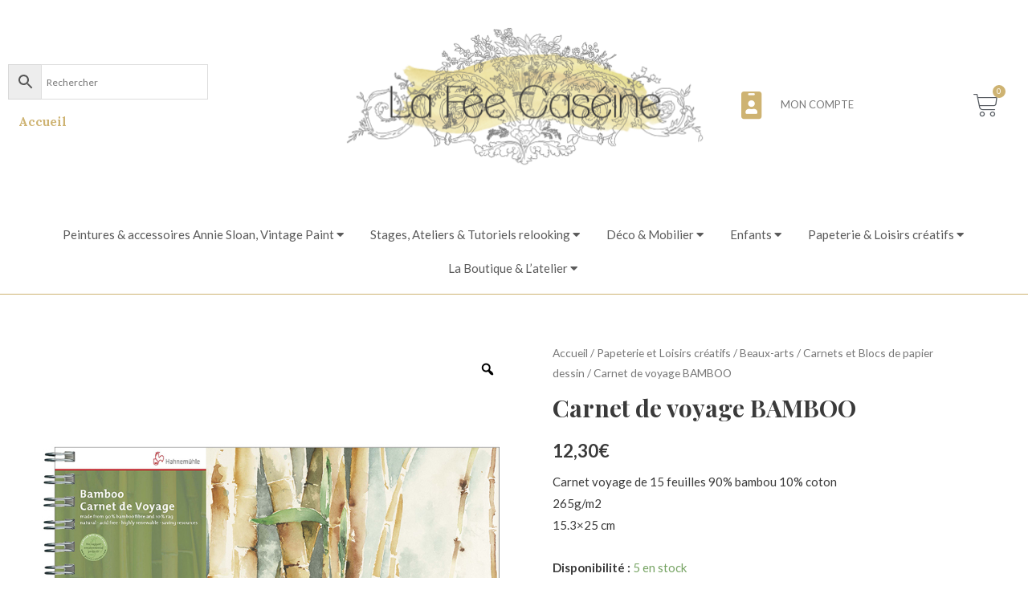

--- FILE ---
content_type: text/html; charset=UTF-8
request_url: https://lafeecaseine.com/produit/carnet-voyage-papier-bamboo/
body_size: 38111
content:
<!DOCTYPE html>
<html lang="fr-FR">
<head>
<meta charset="UTF-8">
<meta name="viewport" content="width=device-width, initial-scale=1">
<link rel="profile" href="https://gmpg.org/xfn/11">

<meta name='robots' content='index, follow, max-image-preview:large, max-snippet:-1, max-video-preview:-1' />
<script>window._wca = window._wca || [];</script>

	<!-- This site is optimized with the Yoast SEO plugin v22.0 - https://yoast.com/wordpress/plugins/seo/ -->
	<title>Carnet de voyage BAMBOO à spirales - La Fée Caséine</title>
	<meta name="description" content="Ce carnet de voyage à spirale contient un papier en bamboo permetant une grande variété de techniques : l&#039;aquarelle, l&#039;acrylique, le pastel, la gouache." />
	<link rel="canonical" href="https://lafeecaseine.com/produit/carnet-voyage-papier-bamboo/" />
	<meta property="og:locale" content="fr_FR" />
	<meta property="og:type" content="article" />
	<meta property="og:title" content="Carnet de voyage BAMBOO à spirales - La Fée Caséine" />
	<meta property="og:description" content="Ce carnet de voyage à spirale contient un papier en bamboo permetant une grande variété de techniques : l&#039;aquarelle, l&#039;acrylique, le pastel, la gouache." />
	<meta property="og:url" content="https://lafeecaseine.com/produit/carnet-voyage-papier-bamboo/" />
	<meta property="og:site_name" content="La Fée Caséine" />
	<meta property="og:image" content="https://i0.wp.com/lafeecaseine.com/wp-content/uploads/2019/10/carnet-voyage-bamboo-265g-15f-2-zoom.jpg?fit=800%2C800&ssl=1" />
	<meta property="og:image:width" content="800" />
	<meta property="og:image:height" content="800" />
	<meta property="og:image:type" content="image/jpeg" />
	<meta name="twitter:card" content="summary_large_image" />
	<script type="application/ld+json" class="yoast-schema-graph">{"@context":"https://schema.org","@graph":[{"@type":"WebPage","@id":"https://lafeecaseine.com/produit/carnet-voyage-papier-bamboo/","url":"https://lafeecaseine.com/produit/carnet-voyage-papier-bamboo/","name":"Carnet de voyage BAMBOO à spirales - La Fée Caséine","isPartOf":{"@id":"https://lafeecaseine.com/#website"},"primaryImageOfPage":{"@id":"https://lafeecaseine.com/produit/carnet-voyage-papier-bamboo/#primaryimage"},"image":{"@id":"https://lafeecaseine.com/produit/carnet-voyage-papier-bamboo/#primaryimage"},"thumbnailUrl":"https://i0.wp.com/lafeecaseine.com/wp-content/uploads/2019/10/carnet-voyage-bamboo-265g-15f-2-zoom.jpg?fit=800%2C800&ssl=1","datePublished":"2019-07-31T07:17:55+00:00","dateModified":"2019-07-31T07:17:55+00:00","description":"Ce carnet de voyage à spirale contient un papier en bamboo permetant une grande variété de techniques : l'aquarelle, l'acrylique, le pastel, la gouache.","breadcrumb":{"@id":"https://lafeecaseine.com/produit/carnet-voyage-papier-bamboo/#breadcrumb"},"inLanguage":"fr-FR","potentialAction":[{"@type":"ReadAction","target":["https://lafeecaseine.com/produit/carnet-voyage-papier-bamboo/"]}]},{"@type":"ImageObject","inLanguage":"fr-FR","@id":"https://lafeecaseine.com/produit/carnet-voyage-papier-bamboo/#primaryimage","url":"https://i0.wp.com/lafeecaseine.com/wp-content/uploads/2019/10/carnet-voyage-bamboo-265g-15f-2-zoom.jpg?fit=800%2C800&ssl=1","contentUrl":"https://i0.wp.com/lafeecaseine.com/wp-content/uploads/2019/10/carnet-voyage-bamboo-265g-15f-2-zoom.jpg?fit=800%2C800&ssl=1","width":800,"height":800,"caption":"Carnet de voyage BAMBOO"},{"@type":"BreadcrumbList","@id":"https://lafeecaseine.com/produit/carnet-voyage-papier-bamboo/#breadcrumb","itemListElement":[{"@type":"ListItem","position":1,"name":"Accueil","item":"https://lafeecaseine.com/"},{"@type":"ListItem","position":2,"name":"Boutique","item":"https://lafeecaseine.com/boutique-deco-relooking-meubles-annie-sloan-la-fee-caseine/"},{"@type":"ListItem","position":3,"name":"Carnet de voyage BAMBOO"}]},{"@type":"WebSite","@id":"https://lafeecaseine.com/#website","url":"https://lafeecaseine.com/","name":"La Fée Caséine","description":"L&#039;atelier e-boutique de La Fée Caséine","publisher":{"@id":"https://lafeecaseine.com/#organization"},"potentialAction":[{"@type":"SearchAction","target":{"@type":"EntryPoint","urlTemplate":"https://lafeecaseine.com/?s={search_term_string}"},"query-input":"required name=search_term_string"}],"inLanguage":"fr-FR"},{"@type":"Organization","@id":"https://lafeecaseine.com/#organization","name":"La Fée Caséine","url":"https://lafeecaseine.com/","logo":{"@type":"ImageObject","inLanguage":"fr-FR","@id":"https://lafeecaseine.com/#/schema/logo/image/","url":"https://i0.wp.com/lafeecaseine.com/wp-content/uploads/2019/10/cropped-logo-la-fee-caseine-aquarelle-min.png?fit=990%2C486&ssl=1","contentUrl":"https://i0.wp.com/lafeecaseine.com/wp-content/uploads/2019/10/cropped-logo-la-fee-caseine-aquarelle-min.png?fit=990%2C486&ssl=1","width":990,"height":486,"caption":"La Fée Caséine"},"image":{"@id":"https://lafeecaseine.com/#/schema/logo/image/"}}]}</script>
	<!-- / Yoast SEO plugin. -->


<link rel='dns-prefetch' href='//stats.wp.com' />
<link rel='dns-prefetch' href='//fonts.googleapis.com' />
<link rel='dns-prefetch' href='//c0.wp.com' />
<link rel='dns-prefetch' href='//i0.wp.com' />
<link rel="alternate" type="application/rss+xml" title="La Fée Caséine &raquo; Flux" href="https://lafeecaseine.com/feed/" />
<link rel="alternate" type="application/rss+xml" title="La Fée Caséine &raquo; Flux des commentaires" href="https://lafeecaseine.com/comments/feed/" />
<link rel="alternate" type="application/rss+xml" title="La Fée Caséine &raquo; Carnet de voyage BAMBOO Flux des commentaires" href="https://lafeecaseine.com/produit/carnet-voyage-papier-bamboo/feed/" />
		<!-- This site uses the Google Analytics by ExactMetrics plugin v7.24.3 - Using Analytics tracking - https://www.exactmetrics.com/ -->
		<!-- Note: ExactMetrics is not currently configured on this site. The site owner needs to authenticate with Google Analytics in the ExactMetrics settings panel. -->
					<!-- No tracking code set -->
				<!-- / Google Analytics by ExactMetrics -->
		<script>
window._wpemojiSettings = {"baseUrl":"https:\/\/s.w.org\/images\/core\/emoji\/14.0.0\/72x72\/","ext":".png","svgUrl":"https:\/\/s.w.org\/images\/core\/emoji\/14.0.0\/svg\/","svgExt":".svg","source":{"concatemoji":"https:\/\/lafeecaseine.com\/wp-includes\/js\/wp-emoji-release.min.js?ver=6.4.7"}};
/*! This file is auto-generated */
!function(i,n){var o,s,e;function c(e){try{var t={supportTests:e,timestamp:(new Date).valueOf()};sessionStorage.setItem(o,JSON.stringify(t))}catch(e){}}function p(e,t,n){e.clearRect(0,0,e.canvas.width,e.canvas.height),e.fillText(t,0,0);var t=new Uint32Array(e.getImageData(0,0,e.canvas.width,e.canvas.height).data),r=(e.clearRect(0,0,e.canvas.width,e.canvas.height),e.fillText(n,0,0),new Uint32Array(e.getImageData(0,0,e.canvas.width,e.canvas.height).data));return t.every(function(e,t){return e===r[t]})}function u(e,t,n){switch(t){case"flag":return n(e,"\ud83c\udff3\ufe0f\u200d\u26a7\ufe0f","\ud83c\udff3\ufe0f\u200b\u26a7\ufe0f")?!1:!n(e,"\ud83c\uddfa\ud83c\uddf3","\ud83c\uddfa\u200b\ud83c\uddf3")&&!n(e,"\ud83c\udff4\udb40\udc67\udb40\udc62\udb40\udc65\udb40\udc6e\udb40\udc67\udb40\udc7f","\ud83c\udff4\u200b\udb40\udc67\u200b\udb40\udc62\u200b\udb40\udc65\u200b\udb40\udc6e\u200b\udb40\udc67\u200b\udb40\udc7f");case"emoji":return!n(e,"\ud83e\udef1\ud83c\udffb\u200d\ud83e\udef2\ud83c\udfff","\ud83e\udef1\ud83c\udffb\u200b\ud83e\udef2\ud83c\udfff")}return!1}function f(e,t,n){var r="undefined"!=typeof WorkerGlobalScope&&self instanceof WorkerGlobalScope?new OffscreenCanvas(300,150):i.createElement("canvas"),a=r.getContext("2d",{willReadFrequently:!0}),o=(a.textBaseline="top",a.font="600 32px Arial",{});return e.forEach(function(e){o[e]=t(a,e,n)}),o}function t(e){var t=i.createElement("script");t.src=e,t.defer=!0,i.head.appendChild(t)}"undefined"!=typeof Promise&&(o="wpEmojiSettingsSupports",s=["flag","emoji"],n.supports={everything:!0,everythingExceptFlag:!0},e=new Promise(function(e){i.addEventListener("DOMContentLoaded",e,{once:!0})}),new Promise(function(t){var n=function(){try{var e=JSON.parse(sessionStorage.getItem(o));if("object"==typeof e&&"number"==typeof e.timestamp&&(new Date).valueOf()<e.timestamp+604800&&"object"==typeof e.supportTests)return e.supportTests}catch(e){}return null}();if(!n){if("undefined"!=typeof Worker&&"undefined"!=typeof OffscreenCanvas&&"undefined"!=typeof URL&&URL.createObjectURL&&"undefined"!=typeof Blob)try{var e="postMessage("+f.toString()+"("+[JSON.stringify(s),u.toString(),p.toString()].join(",")+"));",r=new Blob([e],{type:"text/javascript"}),a=new Worker(URL.createObjectURL(r),{name:"wpTestEmojiSupports"});return void(a.onmessage=function(e){c(n=e.data),a.terminate(),t(n)})}catch(e){}c(n=f(s,u,p))}t(n)}).then(function(e){for(var t in e)n.supports[t]=e[t],n.supports.everything=n.supports.everything&&n.supports[t],"flag"!==t&&(n.supports.everythingExceptFlag=n.supports.everythingExceptFlag&&n.supports[t]);n.supports.everythingExceptFlag=n.supports.everythingExceptFlag&&!n.supports.flag,n.DOMReady=!1,n.readyCallback=function(){n.DOMReady=!0}}).then(function(){return e}).then(function(){var e;n.supports.everything||(n.readyCallback(),(e=n.source||{}).concatemoji?t(e.concatemoji):e.wpemoji&&e.twemoji&&(t(e.twemoji),t(e.wpemoji)))}))}((window,document),window._wpemojiSettings);
</script>
<link rel='stylesheet' id='wc-stripe-blocks-checkout-style-css' href='https://lafeecaseine.com/wp-content/plugins/woocommerce-gateway-stripe/build/upe_blocks.css?ver=c9c06486cb6f53b47df4b76df519ba12' media='all' />
<link rel='stylesheet' id='astra-theme-css-css' href='https://lafeecaseine.com/wp-content/themes/astra/assets/css/minified/style.min.css?ver=2.2.1' media='all' />
<style id='astra-theme-css-inline-css'>
html{font-size:93.75%;}a,.page-title{color:#ceb372;}a:hover,a:focus{color:#c87065;}body,button,input,select,textarea{font-family:'Lato',sans-serif;font-weight:400;font-size:15px;font-size:1rem;}blockquote{color:#000000;}h1,.entry-content h1,h2,.entry-content h2,h3,.entry-content h3,h4,.entry-content h4,h5,.entry-content h5,h6,.entry-content h6,.site-title,.site-title a{font-family:'Playfair Display',serif;font-weight:700;}.site-title{font-size:35px;font-size:2.3333333333333rem;}header .site-logo-img .custom-logo-link img{max-width:405px;}.astra-logo-svg{width:405px;}.ast-archive-description .ast-archive-title{font-size:40px;font-size:2.6666666666667rem;}.site-header .site-description{font-size:15px;font-size:1rem;}.entry-title{font-size:40px;font-size:2.6666666666667rem;}.comment-reply-title{font-size:24px;font-size:1.6rem;}.ast-comment-list #cancel-comment-reply-link{font-size:15px;font-size:1rem;}h1,.entry-content h1{font-size:40px;font-size:2.6666666666667rem;font-family:'Playfair Display',serif;}h2,.entry-content h2{font-size:30px;font-size:2rem;font-family:'Playfair Display',serif;}h3,.entry-content h3{font-size:25px;font-size:1.6666666666667rem;font-family:'Playfair Display',serif;}h4,.entry-content h4{font-size:20px;font-size:1.3333333333333rem;}h5,.entry-content h5{font-size:18px;font-size:1.2rem;}h6,.entry-content h6{font-size:15px;font-size:1rem;}.ast-single-post .entry-title,.page-title{font-size:30px;font-size:2rem;}#secondary,#secondary button,#secondary input,#secondary select,#secondary textarea{font-size:15px;font-size:1rem;}::selection{background-color:#ceb372;color:#000000;}body,h1,.entry-title a,.entry-content h1,h2,.entry-content h2,h3,.entry-content h3,h4,.entry-content h4,h5,.entry-content h5,h6,.entry-content h6,.wc-block-grid__product-title{color:#3a3a3a;}.tagcloud a:hover,.tagcloud a:focus,.tagcloud a.current-item{color:#000000;border-color:#ceb372;background-color:#ceb372;}.main-header-menu a,.ast-header-custom-item a{color:#3a3a3a;}.main-header-menu li:hover > a,.main-header-menu li:hover > .ast-menu-toggle,.main-header-menu .ast-masthead-custom-menu-items a:hover,.main-header-menu li.focus > a,.main-header-menu li.focus > .ast-menu-toggle,.main-header-menu .current-menu-item > a,.main-header-menu .current-menu-ancestor > a,.main-header-menu .current_page_item > a,.main-header-menu .current-menu-item > .ast-menu-toggle,.main-header-menu .current-menu-ancestor > .ast-menu-toggle,.main-header-menu .current_page_item > .ast-menu-toggle{color:#ceb372;}input:focus,input[type="text"]:focus,input[type="email"]:focus,input[type="url"]:focus,input[type="password"]:focus,input[type="reset"]:focus,input[type="search"]:focus,textarea:focus{border-color:#ceb372;}input[type="radio"]:checked,input[type=reset],input[type="checkbox"]:checked,input[type="checkbox"]:hover:checked,input[type="checkbox"]:focus:checked,input[type=range]::-webkit-slider-thumb{border-color:#ceb372;background-color:#ceb372;box-shadow:none;}.site-footer a:hover + .post-count,.site-footer a:focus + .post-count{background:#ceb372;border-color:#ceb372;}.footer-adv .footer-adv-overlay{border-top-style:solid;border-top-color:#7a7a7a;}.ast-comment-meta{line-height:1.666666667;font-size:12px;font-size:0.8rem;}.single .nav-links .nav-previous,.single .nav-links .nav-next,.single .ast-author-details .author-title,.ast-comment-meta{color:#ceb372;}.entry-meta,.entry-meta *{line-height:1.45;color:#ceb372;}.entry-meta a:hover,.entry-meta a:hover *,.entry-meta a:focus,.entry-meta a:focus *{color:#c87065;}.ast-404-layout-1 .ast-404-text{font-size:200px;font-size:13.333333333333rem;}.widget-title{font-size:21px;font-size:1.4rem;color:#3a3a3a;}#cat option,.secondary .calendar_wrap thead a,.secondary .calendar_wrap thead a:visited{color:#ceb372;}.secondary .calendar_wrap #today,.ast-progress-val span{background:#ceb372;}.secondary a:hover + .post-count,.secondary a:focus + .post-count{background:#ceb372;border-color:#ceb372;}.calendar_wrap #today > a{color:#000000;}.ast-pagination a,.page-links .page-link,.single .post-navigation a{color:#ceb372;}.ast-pagination a:hover,.ast-pagination a:focus,.ast-pagination > span:hover:not(.dots),.ast-pagination > span.current,.page-links > .page-link,.page-links .page-link:hover,.post-navigation a:hover{color:#c87065;}.ast-header-break-point .ast-mobile-menu-buttons-minimal.menu-toggle{background:transparent;color:rgba(0,0,0,0.94);}.ast-header-break-point .ast-mobile-menu-buttons-outline.menu-toggle{background:transparent;border:1px solid rgba(0,0,0,0.94);color:rgba(0,0,0,0.94);}.ast-header-break-point .ast-mobile-menu-buttons-fill.menu-toggle{background:rgba(0,0,0,0.94);color:#ffffff;}.menu-toggle,button,.ast-button,.button,input#submit,input[type="button"],input[type="submit"],input[type="reset"]{color:#000000;border-color:#ceb372;background-color:#ceb372;border-radius:2px;padding-top:10px;padding-right:40px;padding-bottom:10px;padding-left:40px;font-family:inherit;font-weight:inherit;}button:focus,.menu-toggle:hover,button:hover,.ast-button:hover,.button:hover,input[type=reset]:hover,input[type=reset]:focus,input#submit:hover,input#submit:focus,input[type="button"]:hover,input[type="button"]:focus,input[type="submit"]:hover,input[type="submit"]:focus{color:#000000;background-color:#c87065;border-color:#c87065;}@media (min-width:545px){.ast-page-builder-template .comments-area,.single.ast-page-builder-template .entry-header,.single.ast-page-builder-template .post-navigation{max-width:1240px;margin-left:auto;margin-right:auto;}}@media (max-width:768px){.ast-archive-description .ast-archive-title{font-size:40px;}.entry-title{font-size:30px;}h1,.entry-content h1{font-size:30px;}h2,.entry-content h2{font-size:25px;}h3,.entry-content h3{font-size:20px;}.ast-single-post .entry-title,.page-title{font-size:30px;}}@media (max-width:544px){.ast-archive-description .ast-archive-title{font-size:40px;}.entry-title{font-size:30px;}h1,.entry-content h1{font-size:30px;}h2,.entry-content h2{font-size:25px;}h3,.entry-content h3{font-size:20px;}.ast-single-post .entry-title,.page-title{font-size:30px;}}@media (max-width:768px){html{font-size:85.5%;}}@media (max-width:544px){html{font-size:85.5%;}}@media (min-width:769px){.ast-container{max-width:1240px;}}@font-face {font-family: "Astra";src: url( https://lafeecaseine.com/wp-content/themes/astra/assets/fonts/astra.woff) format("woff"),url( https://lafeecaseine.com/wp-content/themes/astra/assets/fonts/astra.ttf) format("truetype"),url( https://lafeecaseine.com/wp-content/themes/astra/assets/fonts/astra.svg#astra) format("svg");font-weight: normal;font-style: normal;font-display: fallback;}@media (max-width:921px) {.main-header-bar .main-header-bar-navigation{display:none;}}.ast-desktop .main-header-menu.submenu-with-border .sub-menu,.ast-desktop .main-header-menu.submenu-with-border .children,.ast-desktop .main-header-menu.submenu-with-border .astra-full-megamenu-wrapper{border-color:#ceb372;}.ast-desktop .main-header-menu.submenu-with-border .sub-menu,.ast-desktop .main-header-menu.submenu-with-border .children{border-top-width:0px;border-right-width:0px;border-left-width:0px;border-bottom-width:0px;border-style:solid;}.ast-desktop .main-header-menu.submenu-with-border .sub-menu .sub-menu,.ast-desktop .main-header-menu.submenu-with-border .children .children{top:-0px;}.ast-desktop .main-header-menu.submenu-with-border .sub-menu a,.ast-desktop .main-header-menu.submenu-with-border .children a{border-bottom-width:1px;border-style:solid;border-color:rgba(0,0,0,0.72);}@media (min-width:769px){.main-header-menu .sub-menu li.ast-left-align-sub-menu:hover > ul,.main-header-menu .sub-menu li.ast-left-align-sub-menu.focus > ul{margin-left:-0px;}}.ast-small-footer{border-top-style:solid;border-top-width:1px;border-top-color:#7a7a7a;}.ast-small-footer-wrap{text-align:center;}@media (max-width:920px){.ast-404-layout-1 .ast-404-text{font-size:100px;font-size:6.6666666666667rem;}}#masthead .ast-container,.ast-header-breadcrumb .ast-container{max-width:100%;padding-left:35px;padding-right:35px;}@media (max-width:921px){#masthead .ast-container,.ast-header-breadcrumb .ast-container{padding-left:20px;padding-right:20px;}}#masthead .ast-container,.ast-header-breadcrumb .ast-container{max-width:100%;padding-left:35px;padding-right:35px;}@media (max-width:921px){#masthead .ast-container,.ast-header-breadcrumb .ast-container{padding-left:20px;padding-right:20px;}}.ast-breadcrumbs .trail-browse,.ast-breadcrumbs .trail-items,.ast-breadcrumbs .trail-items li{display:inline-block;margin:0;padding:0;border:none;background:inherit;text-indent:0;}.ast-breadcrumbs .trail-browse{font-size:inherit;font-style:inherit;font-weight:inherit;color:inherit;}.ast-breadcrumbs .trail-items{list-style:none;}.trail-items li::after{padding:0 0.3em;content:"»";}.trail-items li:last-of-type::after{display:none;}.ast-header-break-point .site-header{border-bottom-width:0px;}@media (min-width:769px){.main-header-bar{border-bottom-width:0px;}}.ast-safari-browser-less-than-11 .main-header-menu .menu-item, .ast-safari-browser-less-than-11 .main-header-bar .ast-masthead-custom-menu-items{display:block;}.main-header-menu .menu-item, .main-header-bar .ast-masthead-custom-menu-items{-js-display:flex;display:flex;-webkit-box-pack:center;-webkit-justify-content:center;-moz-box-pack:center;-ms-flex-pack:center;justify-content:center;-webkit-box-orient:vertical;-webkit-box-direction:normal;-webkit-flex-direction:column;-moz-box-orient:vertical;-moz-box-direction:normal;-ms-flex-direction:column;flex-direction:column;}.main-header-menu > .menu-item > a{height:100%;-webkit-box-align:center;-webkit-align-items:center;-moz-box-align:center;-ms-flex-align:center;align-items:center;-js-display:flex;display:flex;}.ast-primary-menu-disabled .main-header-bar .ast-masthead-custom-menu-items{flex:unset;}.header-main-layout-1 .ast-flex.main-header-container, .header-main-layout-3 .ast-flex.main-header-container{-webkit-align-content:center;-ms-flex-line-pack:center;align-content:center;-webkit-box-align:center;-webkit-align-items:center;-moz-box-align:center;-ms-flex-align:center;align-items:center;}
</style>
<link rel='stylesheet' id='astra-google-fonts-css' href='//fonts.googleapis.com/css?family=Lato%3A400%2C%7CPlayfair+Display%3A700%2C&#038;display=fallback&#038;ver=2.2.1' media='all' />
<link rel='stylesheet' id='sbi_styles-css' href='https://lafeecaseine.com/wp-content/plugins/instagram-feed/css/sbi-styles.min.css?ver=6.2.8' media='all' />
<style id='wp-emoji-styles-inline-css'>

	img.wp-smiley, img.emoji {
		display: inline !important;
		border: none !important;
		box-shadow: none !important;
		height: 1em !important;
		width: 1em !important;
		margin: 0 0.07em !important;
		vertical-align: -0.1em !important;
		background: none !important;
		padding: 0 !important;
	}
</style>
<link rel='stylesheet' id='wp-block-library-css' href='https://c0.wp.com/c/6.4.7/wp-includes/css/dist/block-library/style.min.css' media='all' />
<style id='wp-block-library-inline-css'>
.has-text-align-justify{text-align:justify;}
</style>
<link rel='stylesheet' id='mediaelement-css' href='https://c0.wp.com/c/6.4.7/wp-includes/js/mediaelement/mediaelementplayer-legacy.min.css' media='all' />
<link rel='stylesheet' id='wp-mediaelement-css' href='https://c0.wp.com/c/6.4.7/wp-includes/js/mediaelement/wp-mediaelement.min.css' media='all' />
<link rel='stylesheet' id='cr-frontend-css-css' href='https://lafeecaseine.com/wp-content/plugins/customer-reviews-woocommerce/css/frontend.css?ver=5.56.0' media='all' />
<link rel='stylesheet' id='cr-badges-css-css' href='https://lafeecaseine.com/wp-content/plugins/customer-reviews-woocommerce/css/badges.css?ver=5.56.0' media='all' />
<style id='classic-theme-styles-inline-css'>
/*! This file is auto-generated */
.wp-block-button__link{color:#fff;background-color:#32373c;border-radius:9999px;box-shadow:none;text-decoration:none;padding:calc(.667em + 2px) calc(1.333em + 2px);font-size:1.125em}.wp-block-file__button{background:#32373c;color:#fff;text-decoration:none}
</style>
<style id='global-styles-inline-css'>
body{--wp--preset--color--black: #000000;--wp--preset--color--cyan-bluish-gray: #abb8c3;--wp--preset--color--white: #ffffff;--wp--preset--color--pale-pink: #f78da7;--wp--preset--color--vivid-red: #cf2e2e;--wp--preset--color--luminous-vivid-orange: #ff6900;--wp--preset--color--luminous-vivid-amber: #fcb900;--wp--preset--color--light-green-cyan: #7bdcb5;--wp--preset--color--vivid-green-cyan: #00d084;--wp--preset--color--pale-cyan-blue: #8ed1fc;--wp--preset--color--vivid-cyan-blue: #0693e3;--wp--preset--color--vivid-purple: #9b51e0;--wp--preset--gradient--vivid-cyan-blue-to-vivid-purple: linear-gradient(135deg,rgba(6,147,227,1) 0%,rgb(155,81,224) 100%);--wp--preset--gradient--light-green-cyan-to-vivid-green-cyan: linear-gradient(135deg,rgb(122,220,180) 0%,rgb(0,208,130) 100%);--wp--preset--gradient--luminous-vivid-amber-to-luminous-vivid-orange: linear-gradient(135deg,rgba(252,185,0,1) 0%,rgba(255,105,0,1) 100%);--wp--preset--gradient--luminous-vivid-orange-to-vivid-red: linear-gradient(135deg,rgba(255,105,0,1) 0%,rgb(207,46,46) 100%);--wp--preset--gradient--very-light-gray-to-cyan-bluish-gray: linear-gradient(135deg,rgb(238,238,238) 0%,rgb(169,184,195) 100%);--wp--preset--gradient--cool-to-warm-spectrum: linear-gradient(135deg,rgb(74,234,220) 0%,rgb(151,120,209) 20%,rgb(207,42,186) 40%,rgb(238,44,130) 60%,rgb(251,105,98) 80%,rgb(254,248,76) 100%);--wp--preset--gradient--blush-light-purple: linear-gradient(135deg,rgb(255,206,236) 0%,rgb(152,150,240) 100%);--wp--preset--gradient--blush-bordeaux: linear-gradient(135deg,rgb(254,205,165) 0%,rgb(254,45,45) 50%,rgb(107,0,62) 100%);--wp--preset--gradient--luminous-dusk: linear-gradient(135deg,rgb(255,203,112) 0%,rgb(199,81,192) 50%,rgb(65,88,208) 100%);--wp--preset--gradient--pale-ocean: linear-gradient(135deg,rgb(255,245,203) 0%,rgb(182,227,212) 50%,rgb(51,167,181) 100%);--wp--preset--gradient--electric-grass: linear-gradient(135deg,rgb(202,248,128) 0%,rgb(113,206,126) 100%);--wp--preset--gradient--midnight: linear-gradient(135deg,rgb(2,3,129) 0%,rgb(40,116,252) 100%);--wp--preset--font-size--small: 13px;--wp--preset--font-size--medium: 20px;--wp--preset--font-size--large: 36px;--wp--preset--font-size--x-large: 42px;--wp--preset--spacing--20: 0.44rem;--wp--preset--spacing--30: 0.67rem;--wp--preset--spacing--40: 1rem;--wp--preset--spacing--50: 1.5rem;--wp--preset--spacing--60: 2.25rem;--wp--preset--spacing--70: 3.38rem;--wp--preset--spacing--80: 5.06rem;--wp--preset--shadow--natural: 6px 6px 9px rgba(0, 0, 0, 0.2);--wp--preset--shadow--deep: 12px 12px 50px rgba(0, 0, 0, 0.4);--wp--preset--shadow--sharp: 6px 6px 0px rgba(0, 0, 0, 0.2);--wp--preset--shadow--outlined: 6px 6px 0px -3px rgba(255, 255, 255, 1), 6px 6px rgba(0, 0, 0, 1);--wp--preset--shadow--crisp: 6px 6px 0px rgba(0, 0, 0, 1);}:where(.is-layout-flex){gap: 0.5em;}:where(.is-layout-grid){gap: 0.5em;}body .is-layout-flow > .alignleft{float: left;margin-inline-start: 0;margin-inline-end: 2em;}body .is-layout-flow > .alignright{float: right;margin-inline-start: 2em;margin-inline-end: 0;}body .is-layout-flow > .aligncenter{margin-left: auto !important;margin-right: auto !important;}body .is-layout-constrained > .alignleft{float: left;margin-inline-start: 0;margin-inline-end: 2em;}body .is-layout-constrained > .alignright{float: right;margin-inline-start: 2em;margin-inline-end: 0;}body .is-layout-constrained > .aligncenter{margin-left: auto !important;margin-right: auto !important;}body .is-layout-constrained > :where(:not(.alignleft):not(.alignright):not(.alignfull)){max-width: var(--wp--style--global--content-size);margin-left: auto !important;margin-right: auto !important;}body .is-layout-constrained > .alignwide{max-width: var(--wp--style--global--wide-size);}body .is-layout-flex{display: flex;}body .is-layout-flex{flex-wrap: wrap;align-items: center;}body .is-layout-flex > *{margin: 0;}body .is-layout-grid{display: grid;}body .is-layout-grid > *{margin: 0;}:where(.wp-block-columns.is-layout-flex){gap: 2em;}:where(.wp-block-columns.is-layout-grid){gap: 2em;}:where(.wp-block-post-template.is-layout-flex){gap: 1.25em;}:where(.wp-block-post-template.is-layout-grid){gap: 1.25em;}.has-black-color{color: var(--wp--preset--color--black) !important;}.has-cyan-bluish-gray-color{color: var(--wp--preset--color--cyan-bluish-gray) !important;}.has-white-color{color: var(--wp--preset--color--white) !important;}.has-pale-pink-color{color: var(--wp--preset--color--pale-pink) !important;}.has-vivid-red-color{color: var(--wp--preset--color--vivid-red) !important;}.has-luminous-vivid-orange-color{color: var(--wp--preset--color--luminous-vivid-orange) !important;}.has-luminous-vivid-amber-color{color: var(--wp--preset--color--luminous-vivid-amber) !important;}.has-light-green-cyan-color{color: var(--wp--preset--color--light-green-cyan) !important;}.has-vivid-green-cyan-color{color: var(--wp--preset--color--vivid-green-cyan) !important;}.has-pale-cyan-blue-color{color: var(--wp--preset--color--pale-cyan-blue) !important;}.has-vivid-cyan-blue-color{color: var(--wp--preset--color--vivid-cyan-blue) !important;}.has-vivid-purple-color{color: var(--wp--preset--color--vivid-purple) !important;}.has-black-background-color{background-color: var(--wp--preset--color--black) !important;}.has-cyan-bluish-gray-background-color{background-color: var(--wp--preset--color--cyan-bluish-gray) !important;}.has-white-background-color{background-color: var(--wp--preset--color--white) !important;}.has-pale-pink-background-color{background-color: var(--wp--preset--color--pale-pink) !important;}.has-vivid-red-background-color{background-color: var(--wp--preset--color--vivid-red) !important;}.has-luminous-vivid-orange-background-color{background-color: var(--wp--preset--color--luminous-vivid-orange) !important;}.has-luminous-vivid-amber-background-color{background-color: var(--wp--preset--color--luminous-vivid-amber) !important;}.has-light-green-cyan-background-color{background-color: var(--wp--preset--color--light-green-cyan) !important;}.has-vivid-green-cyan-background-color{background-color: var(--wp--preset--color--vivid-green-cyan) !important;}.has-pale-cyan-blue-background-color{background-color: var(--wp--preset--color--pale-cyan-blue) !important;}.has-vivid-cyan-blue-background-color{background-color: var(--wp--preset--color--vivid-cyan-blue) !important;}.has-vivid-purple-background-color{background-color: var(--wp--preset--color--vivid-purple) !important;}.has-black-border-color{border-color: var(--wp--preset--color--black) !important;}.has-cyan-bluish-gray-border-color{border-color: var(--wp--preset--color--cyan-bluish-gray) !important;}.has-white-border-color{border-color: var(--wp--preset--color--white) !important;}.has-pale-pink-border-color{border-color: var(--wp--preset--color--pale-pink) !important;}.has-vivid-red-border-color{border-color: var(--wp--preset--color--vivid-red) !important;}.has-luminous-vivid-orange-border-color{border-color: var(--wp--preset--color--luminous-vivid-orange) !important;}.has-luminous-vivid-amber-border-color{border-color: var(--wp--preset--color--luminous-vivid-amber) !important;}.has-light-green-cyan-border-color{border-color: var(--wp--preset--color--light-green-cyan) !important;}.has-vivid-green-cyan-border-color{border-color: var(--wp--preset--color--vivid-green-cyan) !important;}.has-pale-cyan-blue-border-color{border-color: var(--wp--preset--color--pale-cyan-blue) !important;}.has-vivid-cyan-blue-border-color{border-color: var(--wp--preset--color--vivid-cyan-blue) !important;}.has-vivid-purple-border-color{border-color: var(--wp--preset--color--vivid-purple) !important;}.has-vivid-cyan-blue-to-vivid-purple-gradient-background{background: var(--wp--preset--gradient--vivid-cyan-blue-to-vivid-purple) !important;}.has-light-green-cyan-to-vivid-green-cyan-gradient-background{background: var(--wp--preset--gradient--light-green-cyan-to-vivid-green-cyan) !important;}.has-luminous-vivid-amber-to-luminous-vivid-orange-gradient-background{background: var(--wp--preset--gradient--luminous-vivid-amber-to-luminous-vivid-orange) !important;}.has-luminous-vivid-orange-to-vivid-red-gradient-background{background: var(--wp--preset--gradient--luminous-vivid-orange-to-vivid-red) !important;}.has-very-light-gray-to-cyan-bluish-gray-gradient-background{background: var(--wp--preset--gradient--very-light-gray-to-cyan-bluish-gray) !important;}.has-cool-to-warm-spectrum-gradient-background{background: var(--wp--preset--gradient--cool-to-warm-spectrum) !important;}.has-blush-light-purple-gradient-background{background: var(--wp--preset--gradient--blush-light-purple) !important;}.has-blush-bordeaux-gradient-background{background: var(--wp--preset--gradient--blush-bordeaux) !important;}.has-luminous-dusk-gradient-background{background: var(--wp--preset--gradient--luminous-dusk) !important;}.has-pale-ocean-gradient-background{background: var(--wp--preset--gradient--pale-ocean) !important;}.has-electric-grass-gradient-background{background: var(--wp--preset--gradient--electric-grass) !important;}.has-midnight-gradient-background{background: var(--wp--preset--gradient--midnight) !important;}.has-small-font-size{font-size: var(--wp--preset--font-size--small) !important;}.has-medium-font-size{font-size: var(--wp--preset--font-size--medium) !important;}.has-large-font-size{font-size: var(--wp--preset--font-size--large) !important;}.has-x-large-font-size{font-size: var(--wp--preset--font-size--x-large) !important;}
.wp-block-navigation a:where(:not(.wp-element-button)){color: inherit;}
:where(.wp-block-post-template.is-layout-flex){gap: 1.25em;}:where(.wp-block-post-template.is-layout-grid){gap: 1.25em;}
:where(.wp-block-columns.is-layout-flex){gap: 2em;}:where(.wp-block-columns.is-layout-grid){gap: 2em;}
.wp-block-pullquote{font-size: 1.5em;line-height: 1.6;}
</style>
<link rel='stylesheet' id='bring4you-css' href='https://lafeecaseine.com/wp-content/plugins/bring4you/public/css/bring4you-public.css?ver=1.0.10' media='all' />
<link rel='stylesheet' id='photoswipe-css' href='https://c0.wp.com/p/woocommerce/8.4.2/assets/css/photoswipe/photoswipe.min.css' media='all' />
<link rel='stylesheet' id='photoswipe-default-skin-css' href='https://c0.wp.com/p/woocommerce/8.4.2/assets/css/photoswipe/default-skin/default-skin.min.css' media='all' />
<link rel='stylesheet' id='woocommerce-layout-css' href='https://lafeecaseine.com/wp-content/themes/astra/assets/css/minified/compatibility/woocommerce/woocommerce-layout.min.css?ver=2.2.1' media='all' />
<style id='woocommerce-layout-inline-css'>

	.infinite-scroll .woocommerce-pagination {
		display: none;
	}
</style>
<link rel='stylesheet' id='woocommerce-smallscreen-css' href='https://lafeecaseine.com/wp-content/themes/astra/assets/css/minified/compatibility/woocommerce/woocommerce-smallscreen.min.css?ver=2.2.1' media='only screen and (max-width: 768px)' />
<link rel='stylesheet' id='woocommerce-general-css' href='https://lafeecaseine.com/wp-content/themes/astra/assets/css/minified/compatibility/woocommerce/woocommerce.min.css?ver=2.2.1' media='all' />
<style id='woocommerce-general-inline-css'>
.woocommerce span.onsale, .wc-block-grid__product .wc-block-grid__product-onsale{background-color:#ceb372;color:#000000;}.woocommerce a.button, .woocommerce button.button, .woocommerce .woocommerce-message a.button, .woocommerce #respond input#submit.alt, .woocommerce a.button.alt, .woocommerce button.button.alt, .woocommerce input.button.alt, .woocommerce input.button,.woocommerce input.button:disabled, .woocommerce input.button:disabled[disabled], .woocommerce input.button:disabled:hover, .woocommerce input.button:disabled[disabled]:hover, .woocommerce #respond input#submit, .woocommerce button.button.alt.disabled, .wc-block-grid__products .wc-block-grid__product .wp-block-button__link, .wc-block-grid__product-onsale{color:#000000;border-color:#ceb372;background-color:#ceb372;}.woocommerce a.button:hover, .woocommerce button.button:hover, .woocommerce .woocommerce-message a.button:hover,.woocommerce #respond input#submit:hover,.woocommerce #respond input#submit.alt:hover, .woocommerce a.button.alt:hover, .woocommerce button.button.alt:hover, .woocommerce input.button.alt:hover, .woocommerce input.button:hover, .woocommerce button.button.alt.disabled:hover, .wc-block-grid__products .wc-block-grid__product .wp-block-button__link:hover{color:#000000;border-color:#c87065;background-color:#c87065;}.woocommerce-message, .woocommerce-info{border-top-color:#ceb372;}.woocommerce-message::before,.woocommerce-info::before{color:#ceb372;}.woocommerce ul.products li.product .price, .woocommerce div.product p.price, .woocommerce div.product span.price, .widget_layered_nav_filters ul li.chosen a, .woocommerce-page ul.products li.product .ast-woo-product-category, .wc-layered-nav-rating a{color:#3a3a3a;}.woocommerce nav.woocommerce-pagination ul,.woocommerce nav.woocommerce-pagination ul li{border-color:#ceb372;}.woocommerce nav.woocommerce-pagination ul li a:focus, .woocommerce nav.woocommerce-pagination ul li a:hover, .woocommerce nav.woocommerce-pagination ul li span.current{background:#ceb372;color:#000000;}.woocommerce-MyAccount-navigation-link.is-active a{color:#c87065;}.woocommerce .widget_price_filter .ui-slider .ui-slider-range, .woocommerce .widget_price_filter .ui-slider .ui-slider-handle{background-color:#ceb372;}.woocommerce a.button, .woocommerce button.button, .woocommerce .woocommerce-message a.button, .woocommerce #respond input#submit.alt, .woocommerce a.button.alt, .woocommerce button.button.alt, .woocommerce input.button.alt, .woocommerce input.button,.woocommerce-cart table.cart td.actions .button, .woocommerce form.checkout_coupon .button, .woocommerce #respond input#submit, .wc-block-grid__products .wc-block-grid__product .wp-block-button__link{border-radius:2px;padding-top:10px;padding-right:40px;padding-bottom:10px;padding-left:40px;}.woocommerce .star-rating, .woocommerce .comment-form-rating .stars a, .woocommerce .star-rating::before{color:#ceb372;}.woocommerce div.product .woocommerce-tabs ul.tabs li.active:before{background:#ceb372;}.ast-site-header-cart a{color:#3a3a3a;}.ast-site-header-cart a:focus, .ast-site-header-cart a:hover, .ast-site-header-cart .current-menu-item a{color:#ceb372;}.ast-cart-menu-wrap .count, .ast-cart-menu-wrap .count:after{border-color:#ceb372;color:#ceb372;}.ast-cart-menu-wrap:hover .count{color:#000000;background-color:#ceb372;}.ast-site-header-cart .widget_shopping_cart .total .woocommerce-Price-amount{color:#ceb372;}.woocommerce a.remove:hover, .ast-woocommerce-cart-menu .main-header-menu .woocommerce-custom-menu-item li:hover > a.remove:hover{color:#ceb372;border-color:#ceb372;background-color:#ffffff;}.ast-site-header-cart .widget_shopping_cart .buttons .button.checkout, .woocommerce .widget_shopping_cart .woocommerce-mini-cart__buttons .checkout.wc-forward{color:#000000;border-color:#c87065;background-color:#c87065;}.site-header .ast-site-header-cart-data .button.wc-forward, .site-header .ast-site-header-cart-data .button.wc-forward:hover{color:#000000;}.below-header-user-select .ast-site-header-cart .widget, .ast-above-header-section .ast-site-header-cart .widget a, .below-header-user-select .ast-site-header-cart .widget_shopping_cart a{color:#3a3a3a;}.below-header-user-select .ast-site-header-cart .widget_shopping_cart a:hover, .ast-above-header-section .ast-site-header-cart .widget_shopping_cart a:hover, .below-header-user-select .ast-site-header-cart .widget_shopping_cart a.remove:hover, .ast-above-header-section .ast-site-header-cart .widget_shopping_cart a.remove:hover{color:#ceb372;}@media (min-width:769px){.ast-woo-shop-archive .site-content > .ast-container{max-width:1920px;}}
</style>
<style id='woocommerce-inline-inline-css'>
.woocommerce form .form-row .required { visibility: visible; }
</style>
<link rel='stylesheet' id='wr-frontend-elements-css' href='https://lafeecaseine.com/wp-content/plugins/woorewards/styling/css/wr-elements.min.css?ver=5.3.0' media='all' />
<link rel='stylesheet' id='aws-style-css' href='https://lafeecaseine.com/wp-content/plugins/advanced-woo-search/assets/css/common.min.css?ver=3.00' media='all' />
<link rel='stylesheet' id='hfe-style-css' href='https://lafeecaseine.com/wp-content/plugins/header-footer-elementor/assets/css/header-footer-elementor.css?ver=1.6.25' media='all' />
<link rel='stylesheet' id='elementor-icons-css' href='https://lafeecaseine.com/wp-content/plugins/elementor/assets/lib/eicons/css/elementor-icons.min.css?ver=5.18.0' media='all' />
<link rel='stylesheet' id='elementor-frontend-legacy-css' href='https://lafeecaseine.com/wp-content/plugins/elementor/assets/css/frontend-legacy.min.css?ver=3.12.2' media='all' />
<link rel='stylesheet' id='elementor-frontend-css' href='https://lafeecaseine.com/wp-content/plugins/elementor/assets/css/frontend.min.css?ver=3.12.2' media='all' />
<link rel='stylesheet' id='swiper-css' href='https://lafeecaseine.com/wp-content/plugins/elementor/assets/lib/swiper/css/swiper.min.css?ver=5.3.6' media='all' />
<link rel='stylesheet' id='elementor-post-16901-css' href='https://lafeecaseine.com/wp-content/uploads/elementor/css/post-16901.css?ver=1753461563' media='all' />
<link rel='stylesheet' id='amelia-elementor-widget-font-css' href='https://lafeecaseine.com/wp-content/plugins/ameliabooking/public/css/frontend/elementor.css?ver=7.7.1' media='all' />
<link rel='stylesheet' id='elementor-pro-css' href='https://lafeecaseine.com/wp-content/plugins/elementor-pro/assets/css/frontend.min.css?ver=3.12.2' media='all' />
<link rel='stylesheet' id='font-awesome-5-all-css' href='https://lafeecaseine.com/wp-content/plugins/elementor/assets/lib/font-awesome/css/all.min.css?ver=3.12.2' media='all' />
<link rel='stylesheet' id='font-awesome-4-shim-css' href='https://lafeecaseine.com/wp-content/plugins/elementor/assets/lib/font-awesome/css/v4-shims.min.css?ver=3.12.2' media='all' />
<link rel='stylesheet' id='elementor-post-3965-css' href='https://lafeecaseine.com/wp-content/uploads/elementor/css/post-3965.css?ver=1761058834' media='all' />
<link rel='stylesheet' id='hfe-widgets-style-css' href='https://lafeecaseine.com/wp-content/plugins/header-footer-elementor/inc/widgets-css/frontend.css?ver=1.6.25' media='all' />
<link rel='stylesheet' id='megamenu-css' href='https://lafeecaseine.com/wp-content/uploads/maxmegamenu/style.css?ver=dc2767' media='all' />
<link rel='stylesheet' id='dashicons-css' href='https://c0.wp.com/c/6.4.7/wp-includes/css/dashicons.min.css' media='all' />
<link rel='stylesheet' id='woo-variation-gallery-slider-css' href='https://lafeecaseine.com/wp-content/plugins/woo-variation-gallery/assets/css/slick.min.css?ver=1.8.1' media='all' />
<link rel='stylesheet' id='woo-variation-gallery-css' href='https://lafeecaseine.com/wp-content/plugins/woo-variation-gallery/assets/css/frontend.min.css?ver=1701027758' media='all' />
<style id='woo-variation-gallery-inline-css'>
:root {--wvg-thumbnail-item: 4;--wvg-thumbnail-item-gap: 0px;--wvg-single-image-size: 800px;--wvg-gallery-width: 50%;--wvg-gallery-margin: 30px;}/* Default Width */.woo-variation-product-gallery {max-width: 50% !important;width: 100%;}/* Medium Devices, Desktops *//* Small Devices, Tablets */@media only screen and (max-width: 768px) {.woo-variation-product-gallery {width: 720px;max-width: 100% !important;}}/* Extra Small Devices, Phones */@media only screen and (max-width: 480px) {.woo-variation-product-gallery {width: 320px;max-width: 100% !important;}}
</style>
<link rel='stylesheet' id='woo-variation-swatches-css' href='https://lafeecaseine.com/wp-content/plugins/woo-variation-swatches/assets/css/frontend.min.css?ver=1708300141' media='all' />
<style id='woo-variation-swatches-inline-css'>
:root {
--wvs-tick:url("data:image/svg+xml;utf8,%3Csvg filter='drop-shadow(0px 0px 2px rgb(0 0 0 / .8))' xmlns='http://www.w3.org/2000/svg'  viewBox='0 0 30 30'%3E%3Cpath fill='none' stroke='%23ffffff' stroke-linecap='round' stroke-linejoin='round' stroke-width='4' d='M4 16L11 23 27 7'/%3E%3C/svg%3E");

--wvs-cross:url("data:image/svg+xml;utf8,%3Csvg filter='drop-shadow(0px 0px 5px rgb(255 255 255 / .6))' xmlns='http://www.w3.org/2000/svg' width='72px' height='72px' viewBox='0 0 24 24'%3E%3Cpath fill='none' stroke='%23c10000' stroke-linecap='round' stroke-width='0.6' d='M5 5L19 19M19 5L5 19'/%3E%3C/svg%3E");
--wvs-single-product-item-width:60px;
--wvs-single-product-item-height:50px;
--wvs-single-product-item-font-size:16px}
</style>
<link rel='stylesheet' id='gateway-css' href='https://lafeecaseine.com/wp-content/plugins/woocommerce-paypal-payments/modules/ppcp-button/assets/css/gateway.css?ver=2.9.0' media='all' />
<link rel='stylesheet' id='elementor-post-27749-css' href='https://lafeecaseine.com/wp-content/uploads/elementor/css/post-27749.css?ver=1753461554' media='all' />
<link rel='stylesheet' id='elementor-post-11366-css' href='https://lafeecaseine.com/wp-content/uploads/elementor/css/post-11366.css?ver=1753461554' media='all' />
<link rel='stylesheet' id='elementor-post-22207-css' href='https://lafeecaseine.com/wp-content/uploads/elementor/css/post-22207.css?ver=1753461554' media='all' />
<link rel='stylesheet' id='google-fonts-1-css' href='https://fonts.googleapis.com/css?family=Roboto%3A100%2C100italic%2C200%2C200italic%2C300%2C300italic%2C400%2C400italic%2C500%2C500italic%2C600%2C600italic%2C700%2C700italic%2C800%2C800italic%2C900%2C900italic%7CRoboto+Slab%3A100%2C100italic%2C200%2C200italic%2C300%2C300italic%2C400%2C400italic%2C500%2C500italic%2C600%2C600italic%2C700%2C700italic%2C800%2C800italic%2C900%2C900italic%7CLora%3A100%2C100italic%2C200%2C200italic%2C300%2C300italic%2C400%2C400italic%2C500%2C500italic%2C600%2C600italic%2C700%2C700italic%2C800%2C800italic%2C900%2C900italic%7CLato%3A100%2C100italic%2C200%2C200italic%2C300%2C300italic%2C400%2C400italic%2C500%2C500italic%2C600%2C600italic%2C700%2C700italic%2C800%2C800italic%2C900%2C900italic%7CMontserrat%3A100%2C100italic%2C200%2C200italic%2C300%2C300italic%2C400%2C400italic%2C500%2C500italic%2C600%2C600italic%2C700%2C700italic%2C800%2C800italic%2C900%2C900italic%7CPoppins%3A100%2C100italic%2C200%2C200italic%2C300%2C300italic%2C400%2C400italic%2C500%2C500italic%2C600%2C600italic%2C700%2C700italic%2C800%2C800italic%2C900%2C900italic%7CJosefin+Sans%3A100%2C100italic%2C200%2C200italic%2C300%2C300italic%2C400%2C400italic%2C500%2C500italic%2C600%2C600italic%2C700%2C700italic%2C800%2C800italic%2C900%2C900italic&#038;display=auto&#038;ver=6.4.7' media='all' />
<link rel='stylesheet' id='elementor-icons-shared-0-css' href='https://lafeecaseine.com/wp-content/plugins/elementor/assets/lib/font-awesome/css/fontawesome.min.css?ver=5.15.3' media='all' />
<link rel='stylesheet' id='elementor-icons-fa-solid-css' href='https://lafeecaseine.com/wp-content/plugins/elementor/assets/lib/font-awesome/css/solid.min.css?ver=5.15.3' media='all' />
<link rel='stylesheet' id='elementor-icons-fa-brands-css' href='https://lafeecaseine.com/wp-content/plugins/elementor/assets/lib/font-awesome/css/brands.min.css?ver=5.15.3' media='all' />
<link rel='stylesheet' id='jetpack_css-css' href='https://c0.wp.com/p/jetpack/12.8.2/css/jetpack.css' media='all' />
<link rel="preconnect" href="https://fonts.gstatic.com/" crossorigin><script type="text/template" id="tmpl-variation-template">
	<div class="woocommerce-variation-description">{{{ data.variation.variation_description }}}</div>
	<div class="woocommerce-variation-price">{{{ data.variation.price_html }}}</div>
	<div class="woocommerce-variation-availability">{{{ data.variation.availability_html }}}</div>
</script>
<script type="text/template" id="tmpl-unavailable-variation-template">
	<p>Désolé, ce produit n&rsquo;est pas disponible. Veuillez choisir une combinaison différente.</p>
</script>
<!--[if IE]>
<script src="https://lafeecaseine.com/wp-content/themes/astra/assets/js/minified/flexibility.min.js?ver=2.2.1" id="astra-flexibility-js"></script>
<script id="astra-flexibility-js-after">
flexibility(document.documentElement);
</script>
<![endif]-->
<script src="https://c0.wp.com/c/6.4.7/wp-includes/js/jquery/jquery.min.js" id="jquery-core-js"></script>
<script src="https://c0.wp.com/c/6.4.7/wp-includes/js/jquery/jquery-migrate.min.js" id="jquery-migrate-js"></script>
<script src="https://lafeecaseine.com/wp-content/plugins/bring4you/public/js/bring4you-public.js?ver=1.0.10" id="bring4you-js"></script>
<script src="https://c0.wp.com/p/woocommerce/8.4.2/assets/js/js-cookie/js.cookie.min.js" id="js-cookie-js" defer data-wp-strategy="defer"></script>
<script id="wc-cart-fragments-js-extra">
var wc_cart_fragments_params = {"ajax_url":"\/wp-admin\/admin-ajax.php","wc_ajax_url":"\/?wc-ajax=%%endpoint%%&elementor_page_id=6825","cart_hash_key":"wc_cart_hash_d4dbfc1505ff156221c7de4145bba4ff","fragment_name":"wc_fragments_d4dbfc1505ff156221c7de4145bba4ff","request_timeout":"5000"};
</script>
<script src="https://c0.wp.com/p/woocommerce/8.4.2/assets/js/frontend/cart-fragments.min.js" id="wc-cart-fragments-js" defer data-wp-strategy="defer"></script>
<script src="https://c0.wp.com/p/woocommerce/8.4.2/assets/js/jquery-blockui/jquery.blockUI.min.js" id="jquery-blockui-js" data-wp-strategy="defer"></script>
<script id="wc-add-to-cart-js-extra">
var wc_add_to_cart_params = {"ajax_url":"\/wp-admin\/admin-ajax.php","wc_ajax_url":"\/?wc-ajax=%%endpoint%%&elementor_page_id=6825","i18n_view_cart":"Voir le panier","cart_url":"https:\/\/lafeecaseine.com\/panier-achat-la-fee-caseine\/","is_cart":"","cart_redirect_after_add":"no"};
</script>
<script src="https://c0.wp.com/p/woocommerce/8.4.2/assets/js/frontend/add-to-cart.min.js" id="wc-add-to-cart-js" defer data-wp-strategy="defer"></script>
<script src="https://c0.wp.com/p/woocommerce/8.4.2/assets/js/zoom/jquery.zoom.min.js" id="zoom-js" defer data-wp-strategy="defer"></script>
<script src="https://c0.wp.com/p/woocommerce/8.4.2/assets/js/flexslider/jquery.flexslider.min.js" id="flexslider-js" defer data-wp-strategy="defer"></script>
<script src="https://c0.wp.com/p/woocommerce/8.4.2/assets/js/photoswipe/photoswipe.min.js" id="photoswipe-js" defer data-wp-strategy="defer"></script>
<script src="https://c0.wp.com/p/woocommerce/8.4.2/assets/js/photoswipe/photoswipe-ui-default.min.js" id="photoswipe-ui-default-js" defer data-wp-strategy="defer"></script>
<script id="wc-single-product-js-extra">
var wc_single_product_params = {"i18n_required_rating_text":"Veuillez s\u00e9lectionner une note","review_rating_required":"yes","flexslider":{"rtl":false,"animation":"slide","smoothHeight":true,"directionNav":false,"controlNav":"thumbnails","slideshow":false,"animationSpeed":500,"animationLoop":false,"allowOneSlide":false},"zoom_enabled":"1","zoom_options":[],"photoswipe_enabled":"1","photoswipe_options":{"shareEl":false,"closeOnScroll":false,"history":false,"hideAnimationDuration":0,"showAnimationDuration":0},"flexslider_enabled":"1"};
</script>
<script src="https://c0.wp.com/p/woocommerce/8.4.2/assets/js/frontend/single-product.min.js" id="wc-single-product-js" defer data-wp-strategy="defer"></script>
<script id="woocommerce-js-extra">
var woocommerce_params = {"ajax_url":"\/wp-admin\/admin-ajax.php","wc_ajax_url":"\/?wc-ajax=%%endpoint%%&elementor_page_id=6825"};
</script>
<script src="https://c0.wp.com/p/woocommerce/8.4.2/assets/js/frontend/woocommerce.min.js" id="woocommerce-js" defer data-wp-strategy="defer"></script>
<script src="https://lafeecaseine.com/wp-content/plugins/elementor/assets/lib/font-awesome/js/v4-shims.min.js?ver=3.12.2" id="font-awesome-4-shim-js"></script>
<script src="https://c0.wp.com/c/6.4.7/wp-includes/js/underscore.min.js" id="underscore-js"></script>
<script id="wp-util-js-extra">
var _wpUtilSettings = {"ajax":{"url":"\/wp-admin\/admin-ajax.php"}};
</script>
<script src="https://c0.wp.com/c/6.4.7/wp-includes/js/wp-util.min.js" id="wp-util-js"></script>
<script defer src="https://stats.wp.com/s-202605.js" id="woocommerce-analytics-js"></script>
<link rel="https://api.w.org/" href="https://lafeecaseine.com/wp-json/" /><link rel="alternate" type="application/json" href="https://lafeecaseine.com/wp-json/wp/v2/product/6825" /><link rel="EditURI" type="application/rsd+xml" title="RSD" href="https://lafeecaseine.com/xmlrpc.php?rsd" />
<meta name="generator" content="WordPress 6.4.7" />
<meta name="generator" content="WooCommerce 8.4.2" />
<link rel='shortlink' href='https://lafeecaseine.com/?p=6825' />
<link rel="alternate" type="application/json+oembed" href="https://lafeecaseine.com/wp-json/oembed/1.0/embed?url=https%3A%2F%2Flafeecaseine.com%2Fproduit%2Fcarnet-voyage-papier-bamboo%2F" />
<link rel="alternate" type="text/xml+oembed" href="https://lafeecaseine.com/wp-json/oembed/1.0/embed?url=https%3A%2F%2Flafeecaseine.com%2Fproduit%2Fcarnet-voyage-papier-bamboo%2F&#038;format=xml" />
<style id='lws-woorewards-blocks-inline-css'>:root{
	--wr-block-border-width: inherit;
	--wr-block-border-style: inherit;
	--wr-block-border-radius: inherit;
	--wr-block-border-color: inherit;
	--wr-block-background-color: inherit;
	--wr-block-font-size: inherit;
	--wr-block-font-color: inherit;
	--wr-block-padding: inherit;
	--wr-button-border-width: inherit;
	--wr-button-border-style: inherit;
	--wr-button-border-radius: inherit;
	--wr-button-border-color: inherit;
	--wr-button-background-color: inherit;
	--wr-button-font-size: inherit;
	--wr-button-font-color: inherit;
	--wr-button-border-over-color: inherit;
	--wr-button-background-over-color: inherit;
	--wr-button-font-over-color: inherit;
	--wr-button-padding: inherit;
}</style>	<style>img#wpstats{display:none}</style>
			<noscript><style>.woocommerce-product-gallery{ opacity: 1 !important; }</style></noscript>
	<meta name="generator" content="Elementor 3.12.2; features: a11y_improvements, additional_custom_breakpoints; settings: css_print_method-external, google_font-enabled, font_display-auto">
<style type="text/css">/** Mega Menu CSS: fs **/</style>
</head>

<body  class="product-template-default single single-product postid-6825 wp-custom-logo theme-astra woocommerce woocommerce-page woocommerce-no-js ehf-footer ehf-template-astra ehf-stylesheet-astra-child mega-menu-primary woo-variation-gallery woo-variation-gallery-theme-astra woo-variation-swatches wvs-behavior-blur wvs-theme-astra-child wvs-show-label wvs-tooltip ast-desktop ast-plain-container ast-no-sidebar astra-2.2.1 ast-header-custom-item-inside group-blog ast-blog-single-style-1 ast-custom-post-type ast-single-post ast-inherit-site-logo-transparent ast-normal-title-enabled elementor-default elementor-kit-16901">

<div 
	class="hfeed site" id="page">
	<a class="skip-link screen-reader-text" href="#content">Aller au contenu</a>

	
			<div data-elementor-type="header" data-elementor-id="27749" class="elementor elementor-27749 elementor-location-header">
					<div class="elementor-section-wrap">
								<section class="elementor-section elementor-top-section elementor-element elementor-element-2e52ebf0 elementor-section-height-min-height elementor-section-boxed elementor-section-height-default elementor-section-items-middle" data-id="2e52ebf0" data-element_type="section" data-settings="{&quot;background_background&quot;:&quot;classic&quot;}">
						<div class="elementor-container elementor-column-gap-default">
							<div class="elementor-row">
					<div class="elementor-column elementor-col-20 elementor-top-column elementor-element elementor-element-415fea67" data-id="415fea67" data-element_type="column">
			<div class="elementor-column-wrap elementor-element-populated">
							<div class="elementor-widget-wrap">
						<div class="elementor-element elementor-element-7f6fe20f elementor-widget elementor-widget-spacer" data-id="7f6fe20f" data-element_type="widget" data-widget_type="spacer.default">
				<div class="elementor-widget-container">
					<div class="elementor-spacer">
			<div class="elementor-spacer-inner"></div>
		</div>
				</div>
				</div>
				<div class="elementor-element elementor-element-59b2ea7a elementor-widget elementor-widget-shortcode" data-id="59b2ea7a" data-element_type="widget" data-widget_type="shortcode.default">
				<div class="elementor-widget-container">
					<div class="elementor-shortcode"><div class="aws-container" data-url="/?wc-ajax=aws_action&amp;elementor_page_id=6825" data-siteurl="https://lafeecaseine.com" data-lang="" data-show-loader="true" data-show-more="true" data-show-page="false" data-ajax-search="true" data-show-clear="true" data-mobile-screen="false" data-use-analytics="false" data-min-chars="1" data-buttons-order="3" data-timeout="300" data-is-mobile="false" data-page-id="6825" data-tax="" ><form class="aws-search-form" action="https://lafeecaseine.com/" method="get" role="search" ><div class="aws-wrapper"><label class="aws-search-label" for="697be3d80e3c1">Rechercher</label><input type="search" name="s" id="697be3d80e3c1" value="" class="aws-search-field" placeholder="Rechercher" autocomplete="off" /><input type="hidden" name="post_type" value="product"><input type="hidden" name="type_aws" value="true"><div class="aws-search-clear"><span>×</span></div><div class="aws-loader"></div></div><div class="aws-search-btn aws-form-btn"><span class="aws-search-btn_icon"><svg focusable="false" xmlns="http://www.w3.org/2000/svg" viewBox="0 0 24 24" width="24px"><path d="M15.5 14h-.79l-.28-.27C15.41 12.59 16 11.11 16 9.5 16 5.91 13.09 3 9.5 3S3 5.91 3 9.5 5.91 16 9.5 16c1.61 0 3.09-.59 4.23-1.57l.27.28v.79l5 4.99L20.49 19l-4.99-5zm-6 0C7.01 14 5 11.99 5 9.5S7.01 5 9.5 5 14 7.01 14 9.5 11.99 14 9.5 14z"></path></svg></span></div></form></div></div>
				</div>
				</div>
				<div class="elementor-element elementor-element-5982a904 elementor-widget elementor-widget-heading" data-id="5982a904" data-element_type="widget" data-widget_type="heading.default">
				<div class="elementor-widget-container">
			<h2 class="elementor-heading-title elementor-size-small"><a href="https://www.lafeecaseine.com/">Accueil</a></h2>		</div>
				</div>
						</div>
					</div>
		</div>
				<div class="elementor-column elementor-col-20 elementor-top-column elementor-element elementor-element-f7801b9" data-id="f7801b9" data-element_type="column">
			<div class="elementor-column-wrap">
							<div class="elementor-widget-wrap">
								</div>
					</div>
		</div>
				<div class="elementor-column elementor-col-20 elementor-top-column elementor-element elementor-element-54e5524e" data-id="54e5524e" data-element_type="column">
			<div class="elementor-column-wrap elementor-element-populated">
							<div class="elementor-widget-wrap">
						<div class="elementor-element elementor-element-170e53f4 elementor-widget elementor-widget-theme-site-logo elementor-widget-image" data-id="170e53f4" data-element_type="widget" data-widget_type="theme-site-logo.default">
				<div class="elementor-widget-container">
								<div class="elementor-image">
								<a href="https://lafeecaseine.com">
			<img width="990" height="486" src="https://lafeecaseine.com/wp-content/uploads/2019/10/cropped-logo-la-fee-caseine-aquarelle-min-405x199.png" class="attachment-full size-full wp-image-4375" alt="" srcset="https://i0.wp.com/lafeecaseine.com/wp-content/uploads/2019/10/cropped-logo-la-fee-caseine-aquarelle-min.png?w=990&amp;ssl=1 990w, https://i0.wp.com/lafeecaseine.com/wp-content/uploads/2019/10/cropped-logo-la-fee-caseine-aquarelle-min.png?resize=300%2C147&amp;ssl=1 300w, https://i0.wp.com/lafeecaseine.com/wp-content/uploads/2019/10/cropped-logo-la-fee-caseine-aquarelle-min.png?resize=768%2C377&amp;ssl=1 768w, https://i0.wp.com/lafeecaseine.com/wp-content/uploads/2019/10/cropped-logo-la-fee-caseine-aquarelle-min.png?resize=96%2C47&amp;ssl=1 96w, https://i0.wp.com/lafeecaseine.com/wp-content/uploads/2019/10/cropped-logo-la-fee-caseine-aquarelle-min.png?resize=42%2C21&amp;ssl=1 42w, https://i0.wp.com/lafeecaseine.com/wp-content/uploads/2019/10/cropped-logo-la-fee-caseine-aquarelle-min.png?resize=800%2C393&amp;ssl=1 800w, https://i0.wp.com/lafeecaseine.com/wp-content/uploads/2019/10/cropped-logo-la-fee-caseine-aquarelle-min.png?resize=405%2C199&amp;ssl=1 405w" sizes="(max-width: 990px) 100vw, 990px" />				</a>
										</div>
						</div>
				</div>
						</div>
					</div>
		</div>
				<div class="elementor-column elementor-col-20 elementor-top-column elementor-element elementor-element-18c0e033" data-id="18c0e033" data-element_type="column">
			<div class="elementor-column-wrap elementor-element-populated">
							<div class="elementor-widget-wrap">
						<div class="elementor-element elementor-element-3d07a459 elementor-position-left elementor-vertical-align-middle elementor-view-default elementor-mobile-position-top elementor-widget elementor-widget-icon-box" data-id="3d07a459" data-element_type="widget" data-widget_type="icon-box.default">
				<div class="elementor-widget-container">
					<div class="elementor-icon-box-wrapper">
						<div class="elementor-icon-box-icon">
				<a class="elementor-icon elementor-animation-" href="https://www.lafeecaseine.com/mon-compte-la-fee-caseine/">
				<i aria-hidden="true" class="fas fa-id-badge"></i>				</a>
			</div>
						<div class="elementor-icon-box-content">
				<h3 class="elementor-icon-box-title">
					<a href="https://www.lafeecaseine.com/mon-compte-la-fee-caseine/" >
						Mon compte					</a>
				</h3>
							</div>
		</div>
				</div>
				</div>
						</div>
					</div>
		</div>
				<div class="elementor-column elementor-col-20 elementor-top-column elementor-element elementor-element-66385dfd" data-id="66385dfd" data-element_type="column">
			<div class="elementor-column-wrap elementor-element-populated">
							<div class="elementor-widget-wrap">
						<div class="elementor-element elementor-element-37d05a6b toggle-icon--cart-light elementor-menu-cart--items-indicator-bubble elementor-menu-cart--cart-type-side-cart elementor-menu-cart--show-remove-button-yes elementor-widget elementor-widget-woocommerce-menu-cart" data-id="37d05a6b" data-element_type="widget" data-settings="{&quot;cart_type&quot;:&quot;side-cart&quot;,&quot;open_cart&quot;:&quot;click&quot;,&quot;automatically_open_cart&quot;:&quot;no&quot;}" data-widget_type="woocommerce-menu-cart.default">
				<div class="elementor-widget-container">
					<div class="elementor-menu-cart__wrapper">
							<div class="elementor-menu-cart__toggle_wrapper">
					<div class="elementor-menu-cart__container elementor-lightbox" aria-hidden="true">
						<div class="elementor-menu-cart__main" aria-hidden="true">
									<div class="elementor-menu-cart__close-button">
					</div>
									<div class="widget_shopping_cart_content">
															</div>
						</div>
					</div>
							<div class="elementor-menu-cart__toggle elementor-button-wrapper">
			<a id="elementor-menu-cart__toggle_button" href="#" class="elementor-menu-cart__toggle_button elementor-button elementor-size-sm" aria-expanded="false">
				<span class="elementor-button-text"><span class="woocommerce-Price-amount amount"><bdi>0,00<span class="woocommerce-Price-currencySymbol">&euro;</span></bdi></span></span>
				<span class="elementor-button-icon">
					<span class="elementor-button-icon-qty" data-counter="0">0</span>
					<i class="eicon-cart-light"></i>					<span class="elementor-screen-only">Panier</span>
				</span>
			</a>
		</div>
						</div>
					</div> <!-- close elementor-menu-cart__wrapper -->
				</div>
				</div>
						</div>
					</div>
		</div>
								</div>
					</div>
		</section>
				<section class="elementor-section elementor-top-section elementor-element elementor-element-2df7ed93 elementor-section-full_width elementor-section-items-top elementor-section-height-min-height elementor-section-height-default" data-id="2df7ed93" data-element_type="section" data-settings="{&quot;sticky&quot;:&quot;top&quot;,&quot;sticky_on&quot;:[&quot;desktop&quot;,&quot;tablet&quot;],&quot;background_background&quot;:&quot;classic&quot;,&quot;sticky_offset&quot;:0,&quot;sticky_effects_offset&quot;:0}">
						<div class="elementor-container elementor-column-gap-default">
							<div class="elementor-row">
					<div class="elementor-column elementor-col-100 elementor-top-column elementor-element elementor-element-7840cbba" data-id="7840cbba" data-element_type="column">
			<div class="elementor-column-wrap elementor-element-populated">
							<div class="elementor-widget-wrap">
						<div class="elementor-element elementor-element-06f84df e-full_width e-n-menu-layout-horizontal e-n-menu-tablet elementor-widget elementor-widget-n-menu" data-id="06f84df" data-element_type="widget" data-settings="{&quot;menu_items&quot;:[{&quot;item_title&quot;:&quot;Peintures &amp; accessoires Annie Sloan, Vintage Paint &quot;,&quot;_id&quot;:&quot;3857c76&quot;,&quot;item_dropdown_content&quot;:&quot;yes&quot;,&quot;item_link&quot;:{&quot;url&quot;:&quot;&quot;,&quot;is_external&quot;:&quot;&quot;,&quot;nofollow&quot;:&quot;&quot;,&quot;custom_attributes&quot;:&quot;&quot;},&quot;element_id&quot;:&quot;&quot;},{&quot;_id&quot;:&quot;c0a4799&quot;,&quot;item_title&quot;:&quot;Stages, Ateliers &amp; Tutoriels relooking&quot;,&quot;item_dropdown_content&quot;:&quot;yes&quot;,&quot;item_link&quot;:{&quot;url&quot;:&quot;&quot;,&quot;is_external&quot;:&quot;&quot;,&quot;nofollow&quot;:&quot;&quot;,&quot;custom_attributes&quot;:&quot;&quot;},&quot;element_id&quot;:&quot;&quot;},{&quot;item_title&quot;:&quot;D\u00e9co &amp; Mobilier&quot;,&quot;_id&quot;:&quot;5c3e930&quot;,&quot;item_dropdown_content&quot;:&quot;yes&quot;,&quot;item_link&quot;:{&quot;url&quot;:&quot;&quot;,&quot;is_external&quot;:&quot;&quot;,&quot;nofollow&quot;:&quot;&quot;,&quot;custom_attributes&quot;:&quot;&quot;},&quot;element_id&quot;:&quot;&quot;},{&quot;item_title&quot;:&quot;Enfants&quot;,&quot;_id&quot;:&quot;71bb602&quot;,&quot;item_dropdown_content&quot;:&quot;yes&quot;,&quot;item_link&quot;:{&quot;url&quot;:&quot;&quot;,&quot;is_external&quot;:&quot;&quot;,&quot;nofollow&quot;:&quot;&quot;,&quot;custom_attributes&quot;:&quot;&quot;},&quot;element_id&quot;:&quot;&quot;},{&quot;_id&quot;:&quot;1356947&quot;,&quot;item_title&quot;:&quot;Papeterie &amp; Loisirs cr\u00e9atifs&quot;,&quot;item_dropdown_content&quot;:&quot;yes&quot;,&quot;item_link&quot;:{&quot;url&quot;:&quot;&quot;,&quot;is_external&quot;:&quot;&quot;,&quot;nofollow&quot;:&quot;&quot;,&quot;custom_attributes&quot;:&quot;&quot;},&quot;element_id&quot;:&quot;&quot;},{&quot;_id&quot;:&quot;cccccf6&quot;,&quot;item_title&quot;:&quot;La Boutique &amp; L\u2019atelier&quot;,&quot;item_dropdown_content&quot;:&quot;yes&quot;,&quot;item_link&quot;:{&quot;url&quot;:&quot;&quot;,&quot;is_external&quot;:&quot;&quot;,&quot;nofollow&quot;:&quot;&quot;,&quot;custom_attributes&quot;:&quot;&quot;},&quot;element_id&quot;:&quot;&quot;}],&quot;open_on&quot;:&quot;click&quot;,&quot;open_animation&quot;:&quot;fadeIn&quot;,&quot;content_width&quot;:&quot;full_width&quot;,&quot;item_layout&quot;:&quot;horizontal&quot;,&quot;breakpoint_selector&quot;:&quot;tablet&quot;,&quot;menu_item_title_distance_from_content&quot;:{&quot;unit&quot;:&quot;px&quot;,&quot;size&quot;:0,&quot;sizes&quot;:[]},&quot;menu_item_title_distance_from_content_tablet&quot;:{&quot;unit&quot;:&quot;px&quot;,&quot;size&quot;:&quot;&quot;,&quot;sizes&quot;:[]},&quot;menu_item_title_distance_from_content_mobile&quot;:{&quot;unit&quot;:&quot;px&quot;,&quot;size&quot;:&quot;&quot;,&quot;sizes&quot;:[]}}" data-widget_type="mega-menu.default">
				<div class="elementor-widget-container">
					<nav class="e-n-menu">
					<div class="e-n-menu-toggle" role="button" aria-label="Permuter le menu">
						<span class="e-n-menu-toggle-icon e-open">
				<i class="eicon-menu-bar"></i>			</span>
						<span class="e-n-menu-toggle-icon e-close">
				<i class="eicon-close"></i>			</span>

			<span class="elementor-screen-only">Menu</span>
		</div>
					<div class="e-n-menu-items-heading">
							<div id="e-n-menu-item-title-7301" class="e-n-menu-item-title e-normal e-click" aria-selected="true" data-tab="1" role="tab" tabindex="0" aria-controls="e-n-tab-content-7301" aria-expanded="false" >
				<span class="e-n-menu-item-title-text" >
					Peintures &amp; accessoires Annie Sloan, Vintage Paint 				</span>
									<span class="e-n-menu-item-icon">
						<span class="e-n-menu-item-icon-opened" ><i aria-hidden="true" class="fas fa-caret-up"></i></span>
						<span class="e-n-menu-item-icon-closed"><i aria-hidden="true" class="fas fa-caret-down"></i></span>
					</span>
							</div>
					<div id="e-n-menu-item-title-7302" class="e-n-menu-item-title e-normal e-click" aria-selected="false" data-tab="2" role="tab" tabindex="-1" aria-controls="e-n-tab-content-7302" aria-expanded="false" >
				<span class="e-n-menu-item-title-text" >
					Stages, Ateliers &amp; Tutoriels relooking				</span>
									<span class="e-n-menu-item-icon">
						<span class="e-n-menu-item-icon-opened" ><i aria-hidden="true" class="fas fa-caret-up"></i></span>
						<span class="e-n-menu-item-icon-closed"><i aria-hidden="true" class="fas fa-caret-down"></i></span>
					</span>
							</div>
					<div id="e-n-menu-item-title-7303" class="e-n-menu-item-title e-normal e-click" aria-selected="false" data-tab="3" role="tab" tabindex="-1" aria-controls="e-n-tab-content-7303" aria-expanded="false" >
				<span class="e-n-menu-item-title-text" >
					Déco &amp; Mobilier				</span>
									<span class="e-n-menu-item-icon">
						<span class="e-n-menu-item-icon-opened" ><i aria-hidden="true" class="fas fa-caret-up"></i></span>
						<span class="e-n-menu-item-icon-closed"><i aria-hidden="true" class="fas fa-caret-down"></i></span>
					</span>
							</div>
					<div id="e-n-menu-item-title-7304" class="e-n-menu-item-title e-normal e-click" aria-selected="false" data-tab="4" role="tab" tabindex="-1" aria-controls="e-n-tab-content-7304" aria-expanded="false" >
				<span class="e-n-menu-item-title-text" >
					Enfants				</span>
									<span class="e-n-menu-item-icon">
						<span class="e-n-menu-item-icon-opened" ><i aria-hidden="true" class="fas fa-caret-up"></i></span>
						<span class="e-n-menu-item-icon-closed"><i aria-hidden="true" class="fas fa-caret-down"></i></span>
					</span>
							</div>
					<div id="e-n-menu-item-title-7305" class="e-n-menu-item-title e-normal e-click" aria-selected="false" data-tab="5" role="tab" tabindex="-1" aria-controls="e-n-tab-content-7305" aria-expanded="false" >
				<span class="e-n-menu-item-title-text" >
					Papeterie &amp; Loisirs créatifs				</span>
									<span class="e-n-menu-item-icon">
						<span class="e-n-menu-item-icon-opened" ><i aria-hidden="true" class="fas fa-caret-up"></i></span>
						<span class="e-n-menu-item-icon-closed"><i aria-hidden="true" class="fas fa-caret-down"></i></span>
					</span>
							</div>
					<div id="e-n-menu-item-title-7306" class="e-n-menu-item-title e-normal e-click" aria-selected="false" data-tab="6" role="tab" tabindex="-1" aria-controls="e-n-tab-content-7306" aria-expanded="false" >
				<span class="e-n-menu-item-title-text" >
					La Boutique &amp; L’atelier				</span>
									<span class="e-n-menu-item-icon">
						<span class="e-n-menu-item-icon-opened" ><i aria-hidden="true" class="fas fa-caret-up"></i></span>
						<span class="e-n-menu-item-icon-closed"><i aria-hidden="true" class="fas fa-caret-down"></i></span>
					</span>
							</div>
					</div>
			<div class="e-n-menu-items-content" aria-orientation="vertical">
							<div id="e-n-menu-item-title-7301" class="e-n-menu-item-title e-collapse e-click" aria-selected="true" data-tab="1" role="tab" tabindex="0" aria-controls="e-n-tab-content-7301" aria-expanded="false" >
				<span class="e-n-menu-item-title-text" >
					Peintures &amp; accessoires Annie Sloan, Vintage Paint 				</span>
									<span class="e-n-menu-item-icon">
						<span class="e-n-menu-item-icon-opened" ><i aria-hidden="true" class="fas fa-caret-up"></i></span>
						<span class="e-n-menu-item-icon-closed"><i aria-hidden="true" class="fas fa-caret-down"></i></span>
					</span>
							</div>
		<div data-content="1" class="elementor-element elementor-element-9f17f85 e-con-boxed e-con" data-id="9f17f85" data-element_type="container" data-settings="{&quot;background_background&quot;:&quot;classic&quot;,&quot;content_width&quot;:&quot;boxed&quot;}">
					<div class="e-con-inner">
		<div data-content="1" class="elementor-element elementor-element-25caf85 e-con-full e-con" data-id="25caf85" data-element_type="container" data-settings="{&quot;content_width&quot;:&quot;full&quot;}">
				<div class="elementor-element elementor-element-2324c75 elementor-widget elementor-widget-heading" data-id="2324c75" data-element_type="widget" data-widget_type="heading.default">
				<div class="elementor-widget-container">
			<p class="elementor-heading-title elementor-size-default">Voir par produits :</p>		</div>
				</div>
				<div class="elementor-element elementor-element-62d5a4c elementor-position-left elementor-vertical-align-middle elementor-widget elementor-widget-image-box" data-id="62d5a4c" data-element_type="widget" data-widget_type="image-box.default">
				<div class="elementor-widget-container">
			<div class="elementor-image-box-wrapper"><figure class="elementor-image-box-img"><a href="https://lafeecaseine.com/categorie-produit/annie-sloan-diy/peinture-chalkpaint-meubles-murs/"><img width="663" height="663" src="https://i0.wp.com/lafeecaseine.com/wp-content/uploads/2019/10/dessin-chalkpaint-annie-sloan-min.jpg?fit=663%2C663&amp;ssl=1" class="elementor-animation-shrink attachment-full size-full wp-image-8275" alt="" /></a></figure><div class="elementor-image-box-content"><h3 class="elementor-image-box-title"><a href="https://lafeecaseine.com/categorie-produit/annie-sloan-diy/peinture-chalkpaint-meubles-murs/">Chalk Paint et peinture décorative pour murs et meubles</a></h3></div></div>		</div>
				</div>
				<div class="elementor-element elementor-element-9aa893b elementor-position-left elementor-vertical-align-middle elementor-widget elementor-widget-image-box" data-id="9aa893b" data-element_type="widget" data-widget_type="image-box.default">
				<div class="elementor-widget-container">
			<div class="elementor-image-box-wrapper"><figure class="elementor-image-box-img"><a href="https://lafeecaseine.com/categorie-produit/annie-sloan-diy/pinceaux-brosses-accessoires-annie-sloan/"><img width="708" height="708" src="https://i0.wp.com/lafeecaseine.com/wp-content/uploads/2019/10/dessin-pinceaux-annie-sloan-min.jpg?fit=708%2C708&amp;ssl=1" class="elementor-animation-shrink attachment-full size-full wp-image-8282" alt="" /></a></figure><div class="elementor-image-box-content"><h3 class="elementor-image-box-title"><a href="https://lafeecaseine.com/categorie-produit/annie-sloan-diy/pinceaux-brosses-accessoires-annie-sloan/">Pinceaux, brosses & rouleaux </a></h3></div></div>		</div>
				</div>
				<div class="elementor-element elementor-element-95cb08d elementor-position-left elementor-vertical-align-middle elementor-widget elementor-widget-image-box" data-id="95cb08d" data-element_type="widget" data-widget_type="image-box.default">
				<div class="elementor-widget-container">
			<div class="elementor-image-box-wrapper"><figure class="elementor-image-box-img"><a href="https://lafeecaseine.com/categorie-produit/annie-sloan-diy/waxes-wax-annie-sloan-patines-finitions/"><img width="799" height="799" src="https://i0.wp.com/lafeecaseine.com/wp-content/uploads/2019/10/dessin-cires-annie-sloan-min.jpg?fit=799%2C799&amp;ssl=1" class="elementor-animation-shrink attachment-full size-full wp-image-8280" alt="" /></a></figure><div class="elementor-image-box-content"><h3 class="elementor-image-box-title"><a href="https://lafeecaseine.com/categorie-produit/annie-sloan-diy/waxes-wax-annie-sloan-patines-finitions/">Vernis, cires, finitions et feuilles d'or</a></h3></div></div>		</div>
				</div>
				<div class="elementor-element elementor-element-6c0790c elementor-position-left elementor-vertical-align-middle elementor-widget elementor-widget-image-box" data-id="6c0790c" data-element_type="widget" data-widget_type="image-box.default">
				<div class="elementor-widget-container">
			<div class="elementor-image-box-wrapper"><figure class="elementor-image-box-img"><a href="https://lafeecaseine.com/categorie-produit/annie-sloan-diy/pochoirs-annie-sloan-iod/"><img width="889" height="889" src="https://i0.wp.com/lafeecaseine.com/wp-content/uploads/2019/10/dessin-pochoirs-annie-sloan-min.jpg?fit=889%2C889&amp;ssl=1" class="elementor-animation-shrink attachment-full size-full wp-image-8283" alt="" /></a></figure><div class="elementor-image-box-content"><h3 class="elementor-image-box-title"><a href="https://lafeecaseine.com/categorie-produit/annie-sloan-diy/pochoirs-annie-sloan-iod/">Pochoirs, Tampons, Moules et accessoires de relooking</a></h3></div></div>		</div>
				</div>
				<div class="elementor-element elementor-element-5e2ca14 elementor-position-left elementor-vertical-align-middle elementor-widget elementor-widget-image-box" data-id="5e2ca14" data-element_type="widget" data-widget_type="image-box.default">
				<div class="elementor-widget-container">
			<div class="elementor-image-box-wrapper"><figure class="elementor-image-box-img"><a href="https://lafeecaseine.com/categorie-produit/annie-sloan-diy/pochoirs-annie-sloan-iod/"><img width="725" height="725" src="https://i0.wp.com/lafeecaseine.com/wp-content/uploads/2019/10/dessin-eponge-annie-sloan-min.jpg?fit=725%2C725&amp;ssl=1" class="elementor-animation-shrink attachment-full size-full wp-image-8278" alt="" /></a></figure><div class="elementor-image-box-content"><h3 class="elementor-image-box-title"><a href="https://lafeecaseine.com/categorie-produit/annie-sloan-diy/pochoirs-annie-sloan-iod/">Transferts, Papiers découpage & Inlay </a></h3></div></div>		</div>
				</div>
				<div class="elementor-element elementor-element-6dabbdf elementor-position-left elementor-vertical-align-middle elementor-widget elementor-widget-image-box" data-id="6dabbdf" data-element_type="widget" data-widget_type="image-box.default">
				<div class="elementor-widget-container">
			<div class="elementor-image-box-wrapper"><figure class="elementor-image-box-img"><a href="https://lafeecaseine.com/categorie-produit/annie-sloan-diy/livres-coffrets-annie-sloan/"><img width="610" height="610" src="https://i0.wp.com/lafeecaseine.com/wp-content/uploads/2019/10/dessin-livres-annie-sloan-min.jpg?fit=610%2C610&amp;ssl=1" class="elementor-animation-shrink attachment-full size-full wp-image-8284" alt="" /></a></figure><div class="elementor-image-box-content"><h3 class="elementor-image-box-title"><a href="https://lafeecaseine.com/categorie-produit/annie-sloan-diy/livres-coffrets-annie-sloan/">Nuanciers, livres & Coffrets</a></h3></div></div>		</div>
				</div>
				<div class="elementor-element elementor-element-06d5e2b elementor-position-left elementor-vertical-align-middle elementor-widget elementor-widget-image-box" data-id="06d5e2b" data-element_type="widget" data-widget_type="image-box.default">
				<div class="elementor-widget-container">
			<div class="elementor-image-box-wrapper"><figure class="elementor-image-box-img"><a href="https://lafeecaseine.com/categorie-produit/annie-sloan-diy/moulures-cadres/"><img width="610" height="610" src="https://i0.wp.com/lafeecaseine.com/wp-content/uploads/2019/10/dessin-livres-annie-sloan-min.jpg?fit=610%2C610&amp;ssl=1" class="elementor-animation-shrink attachment-full size-full wp-image-8284" alt="" /></a></figure><div class="elementor-image-box-content"><h3 class="elementor-image-box-title"><a href="https://lafeecaseine.com/categorie-produit/annie-sloan-diy/moulures-cadres/">Moulures, cadres et ornements à peindre</a></h3></div></div>		</div>
				</div>
				</div>
		<div data-content="1" class="elementor-element elementor-element-84a9c51 e-con-full elementor-hidden-mobile e-con" data-id="84a9c51" data-element_type="container" data-settings="{&quot;content_width&quot;:&quot;full&quot;}">
				<div class="elementor-element elementor-element-d27f41d elementor-cta--skin-cover elementor-cta--valign-middle elementor-animated-content elementor-bg-transform elementor-bg-transform-zoom-in elementor-widget elementor-widget-call-to-action" data-id="d27f41d" data-element_type="widget" data-widget_type="call-to-action.default">
				<div class="elementor-widget-container">
					<a class="elementor-cta" href="https://lafeecaseine.com/produit/peinture-chalk-paint-annie-sloan/">
					<div class="elementor-cta__bg-wrapper">
				<div class="elementor-cta__bg elementor-bg" style="background-image: url(https://i0.wp.com/lafeecaseine.com/wp-content/uploads/2024/07/annie-sloan-chalk-paint-2.webp?fit=365%2C160&amp;ssl=1);"></div>
				<div class="elementor-cta__bg-overlay"></div>
			</div>
							<div class="elementor-cta__content">
				
				<h2 class="elementor-cta__title elementor-cta__content-item elementor-content-item elementor-animated-item--grow">Chalk Paint Annie Sloan</h2>
				
							</div>
						</a>
				</div>
				</div>
				<div class="elementor-element elementor-element-56bc32d elementor-cta--skin-cover elementor-animated-content elementor-bg-transform elementor-bg-transform-zoom-in elementor-widget elementor-widget-call-to-action" data-id="56bc32d" data-element_type="widget" data-widget_type="call-to-action.default">
				<div class="elementor-widget-container">
					<a class="elementor-cta" href="https://lafeecaseine.com/blog/chalk-paint-annie-sloan-ou-vintage-paint-comment-choisir/">
					<div class="elementor-cta__bg-wrapper">
				<div class="elementor-cta__bg elementor-bg" style="background-image: url(https://i0.wp.com/lafeecaseine.com/wp-content/uploads/2024/07/chalk-paint-annie-sloan-vs-vintage-paint.webp?fit=1000%2C1000&amp;ssl=1);"></div>
				<div class="elementor-cta__bg-overlay"></div>
			</div>
							<div class="elementor-cta__content">
				
				<h2 class="elementor-cta__title elementor-cta__content-item elementor-content-item elementor-animated-item--grow">Le Blog</h2>
									<div class="elementor-cta__description elementor-cta__content-item elementor-content-item elementor-animated-item--grow">
						<b>Annie Sloan ou Vintage Paint</b><p>Quelle peinture choisir ?					</div>
				
									<div class="elementor-cta__button-wrapper elementor-cta__content-item elementor-content-item elementor-animated-item--grow">
					<span class="elementor-cta__button elementor-button elementor-size-sm">
						ça m'intéresse !					</span>
					</div>
							</div>
							<div class="elementor-ribbon elementor-ribbon-right">
				<div class="elementor-ribbon-inner">Nouvel article</div>
			</div>
				</a>
				</div>
				</div>
				</div>
		<div data-content="1" class="elementor-element elementor-element-2e2e057 e-con-full elementor-hidden-mobile e-con" data-id="2e2e057" data-element_type="container" data-settings="{&quot;content_width&quot;:&quot;full&quot;}">
				<div class="elementor-element elementor-element-c7aa43c elementor-cta--skin-cover elementor-cta--valign-middle elementor-animated-content elementor-bg-transform elementor-bg-transform-zoom-in elementor-widget elementor-widget-call-to-action" data-id="c7aa43c" data-element_type="widget" data-widget_type="call-to-action.default">
				<div class="elementor-widget-container">
					<a class="elementor-cta" href="https://lafeecaseine.com/produit/peinture-meuble-vintage-paint/">
					<div class="elementor-cta__bg-wrapper">
				<div class="elementor-cta__bg elementor-bg" style="background-image: url(https://i0.wp.com/lafeecaseine.com/wp-content/uploads/2024/07/vintage-paint-peinture-2.webp?fit=365%2C160&amp;ssl=1);"></div>
				<div class="elementor-cta__bg-overlay"></div>
			</div>
							<div class="elementor-cta__content">
				
				<h2 class="elementor-cta__title elementor-cta__content-item elementor-content-item elementor-animated-item--grow">Vintage Paint</h2>
				
							</div>
						</a>
				</div>
				</div>
				<div class="elementor-element elementor-element-2416a90 elementor-cta--skin-cover elementor-animated-content elementor-bg-transform elementor-bg-transform-zoom-in elementor-widget elementor-widget-call-to-action" data-id="2416a90" data-element_type="widget" data-widget_type="call-to-action.default">
				<div class="elementor-widget-container">
					<a class="elementor-cta" href="https://lafeecaseine.com/blog/comment-peindre-du-tissu-avec-la-chalk-paint-annie-sloan/">
					<div class="elementor-cta__bg-wrapper">
				<div class="elementor-cta__bg elementor-bg" style="background-image: url(https://i0.wp.com/lafeecaseine.com/wp-content/uploads/2024/07/peindre-tissu-annie-sloan-chalk-paint.webp?fit=1000%2C1000&amp;ssl=1);"></div>
				<div class="elementor-cta__bg-overlay"></div>
			</div>
							<div class="elementor-cta__content">
				
				<h2 class="elementor-cta__title elementor-cta__content-item elementor-content-item elementor-animated-item--grow">Le Blog</h2>
									<div class="elementor-cta__description elementor-cta__content-item elementor-content-item elementor-animated-item--grow">
						<b>Comment Peindre du tissu avec la Chalk Paint Annie Sloan ?</b>					</div>
				
									<div class="elementor-cta__button-wrapper elementor-cta__content-item elementor-content-item elementor-animated-item--grow">
					<span class="elementor-cta__button elementor-button elementor-size-sm">
						Le tuto pas à pas					</span>
					</div>
							</div>
						</a>
				</div>
				</div>
				</div>
					</div>
				</div>
					<div id="e-n-menu-item-title-7302" class="e-n-menu-item-title e-collapse e-click" aria-selected="false" data-tab="2" role="tab" tabindex="-1" aria-controls="e-n-tab-content-7302" aria-expanded="false" >
				<span class="e-n-menu-item-title-text" >
					Stages, Ateliers &amp; Tutoriels relooking				</span>
									<span class="e-n-menu-item-icon">
						<span class="e-n-menu-item-icon-opened" ><i aria-hidden="true" class="fas fa-caret-up"></i></span>
						<span class="e-n-menu-item-icon-closed"><i aria-hidden="true" class="fas fa-caret-down"></i></span>
					</span>
							</div>
		<div data-content="2" class="elementor-element elementor-element-5b02a0d e-con-boxed e-con" data-id="5b02a0d" data-element_type="container" data-settings="{&quot;background_background&quot;:&quot;classic&quot;,&quot;content_width&quot;:&quot;boxed&quot;}">
					<div class="e-con-inner">
		<div data-content="2" class="elementor-element elementor-element-daba9fc e-con-full e-con" data-id="daba9fc" data-element_type="container" data-settings="{&quot;content_width&quot;:&quot;full&quot;}">
				<div class="elementor-element elementor-element-72ff8aa elementor-cta--skin-cover elementor-animated-content elementor-bg-transform elementor-bg-transform-zoom-in elementor-widget elementor-widget-call-to-action" data-id="72ff8aa" data-element_type="widget" data-widget_type="call-to-action.default">
				<div class="elementor-widget-container">
					<a class="elementor-cta" href="https://lafeecaseine.com/stages-patines-relooking-annie-sloan-la-fee-caseine/">
					<div class="elementor-cta__bg-wrapper">
				<div class="elementor-cta__bg elementor-bg" style="background-image: url(https://i0.wp.com/lafeecaseine.com/wp-content/uploads/2024/07/ateliers-stages-relooking-la-fee-caseine.webp?fit=1000%2C1000&amp;ssl=1);"></div>
				<div class="elementor-cta__bg-overlay"></div>
			</div>
							<div class="elementor-cta__content">
				
				<h2 class="elementor-cta__title elementor-cta__content-item elementor-content-item elementor-animated-item--grow">Nos ateliers relooking</h2>
									<div class="elementor-cta__description elementor-cta__content-item elementor-content-item elementor-animated-item--grow">
						<b>Apprenez toutes nos techniques pour redonner à vos meubles une nouvelle jeunesse !</b>					</div>
				
							</div>
						</a>
				</div>
				</div>
				</div>
		<div data-content="2" class="elementor-element elementor-element-0cd8671 e-con-full e-con" data-id="0cd8671" data-element_type="container" data-settings="{&quot;content_width&quot;:&quot;full&quot;}">
				<div class="elementor-element elementor-element-1ed8f0b elementor-cta--skin-cover elementor-animated-content elementor-bg-transform elementor-bg-transform-zoom-in elementor-widget elementor-widget-call-to-action" data-id="1ed8f0b" data-element_type="widget" data-widget_type="call-to-action.default">
				<div class="elementor-widget-container">
					<a class="elementor-cta" href="https://lafeecaseine.com/categorie-produit/relooking-meubles/">
					<div class="elementor-cta__bg-wrapper">
				<div class="elementor-cta__bg elementor-bg" style="background-image: url(https://i0.wp.com/lafeecaseine.com/wp-content/uploads/2024/07/meubles-relookes-inspiration-la-fee-caseine.webp?fit=1000%2C1000&amp;ssl=1);"></div>
				<div class="elementor-cta__bg-overlay"></div>
			</div>
							<div class="elementor-cta__content">
				
				<h2 class="elementor-cta__title elementor-cta__content-item elementor-content-item elementor-animated-item--grow">Nos relooking</h2>
									<div class="elementor-cta__description elementor-cta__content-item elementor-content-item elementor-animated-item--grow">
						<b>Trouver l'inspiration grâce à toutes nos pièces uniques relookées par des mains de fée ! </b>					</div>
				
							</div>
						</a>
				</div>
				</div>
				</div>
		<div data-content="2" class="elementor-element elementor-element-f22dda4 e-con-full e-con" data-id="f22dda4" data-element_type="container" data-settings="{&quot;content_width&quot;:&quot;full&quot;}">
				<div class="elementor-element elementor-element-234f4f4 elementor-cta--skin-cover elementor-animated-content elementor-bg-transform elementor-bg-transform-zoom-in elementor-widget elementor-widget-call-to-action" data-id="234f4f4" data-element_type="widget" data-widget_type="call-to-action.default">
				<div class="elementor-widget-container">
					<a class="elementor-cta" href="https://lafeecaseine.com/blog-deco-relooking-la-fee-caseine/">
					<div class="elementor-cta__bg-wrapper">
				<div class="elementor-cta__bg elementor-bg" style="background-image: url(https://i0.wp.com/lafeecaseine.com/wp-content/uploads/2024/07/tuto-relooking-meuble-la-fee-caseine.webp?fit=1000%2C1000&amp;ssl=1);"></div>
				<div class="elementor-cta__bg-overlay"></div>
			</div>
							<div class="elementor-cta__content">
				
				<h2 class="elementor-cta__title elementor-cta__content-item elementor-content-item elementor-animated-item--grow">Le Blog</h2>
									<div class="elementor-cta__description elementor-cta__content-item elementor-content-item elementor-animated-item--grow">
						<b>Découvrez toutes les possibilités que les peintures Annie Sloan et Vintage paint ont à vous offrir !</b>					</div>
				
							</div>
						</a>
				</div>
				</div>
				</div>
					</div>
				</div>
					<div id="e-n-menu-item-title-7303" class="e-n-menu-item-title e-collapse e-click" aria-selected="false" data-tab="3" role="tab" tabindex="-1" aria-controls="e-n-tab-content-7303" aria-expanded="false" >
				<span class="e-n-menu-item-title-text" >
					Déco &amp; Mobilier				</span>
									<span class="e-n-menu-item-icon">
						<span class="e-n-menu-item-icon-opened" ><i aria-hidden="true" class="fas fa-caret-up"></i></span>
						<span class="e-n-menu-item-icon-closed"><i aria-hidden="true" class="fas fa-caret-down"></i></span>
					</span>
							</div>
		<div data-content="3" class="elementor-element elementor-element-6c583de e-con-boxed e-con" data-id="6c583de" data-element_type="container" data-settings="{&quot;background_background&quot;:&quot;classic&quot;,&quot;content_width&quot;:&quot;boxed&quot;}">
					<div class="e-con-inner">
		<div data-content="3" class="elementor-element elementor-element-14f6294 e-con-full e-con" data-id="14f6294" data-element_type="container" data-settings="{&quot;content_width&quot;:&quot;full&quot;}">
				<div class="elementor-element elementor-element-ffd193b elementor-widget elementor-widget-heading" data-id="ffd193b" data-element_type="widget" data-widget_type="heading.default">
				<div class="elementor-widget-container">
			<p class="elementor-heading-title elementor-size-default">Voir par produits :</p>		</div>
				</div>
				<div class="elementor-element elementor-element-cf236a4 elementor-position-left elementor-vertical-align-middle elementor-widget elementor-widget-image-box" data-id="cf236a4" data-element_type="widget" data-widget_type="image-box.default">
				<div class="elementor-widget-container">
			<div class="elementor-image-box-wrapper"><div class="elementor-image-box-content"><h3 class="elementor-image-box-title"><a href="https://lafeecaseine.com/categorie-produit/decoration-maison-vintage/objets-deco/">Objets déco</a></h3></div></div>		</div>
				</div>
				<div class="elementor-element elementor-element-c384e5e elementor-position-left elementor-vertical-align-middle elementor-widget elementor-widget-image-box" data-id="c384e5e" data-element_type="widget" data-widget_type="image-box.default">
				<div class="elementor-widget-container">
			<div class="elementor-image-box-wrapper"><div class="elementor-image-box-content"><h3 class="elementor-image-box-title"><a href="https://lafeecaseine.com/categorie-produit/decoration-maison-vintage/textiles-plaids-coussins-deco/">Textiles &amp; Linge de maison</a></h3></div></div>		</div>
				</div>
				<div class="elementor-element elementor-element-acbf874 elementor-position-left elementor-vertical-align-middle elementor-widget elementor-widget-image-box" data-id="acbf874" data-element_type="widget" data-widget_type="image-box.default">
				<div class="elementor-widget-container">
			<div class="elementor-image-box-wrapper"><div class="elementor-image-box-content"><h3 class="elementor-image-box-title"><a href="https://lafeecaseine.com/categorie-produit/luminaires-la-fee-caseine/">Luminaires</a></h3></div></div>		</div>
				</div>
				<div class="elementor-element elementor-element-f2a06b3 elementor-position-left elementor-vertical-align-middle elementor-widget elementor-widget-image-box" data-id="f2a06b3" data-element_type="widget" data-widget_type="image-box.default">
				<div class="elementor-widget-container">
			<div class="elementor-image-box-wrapper"><div class="elementor-image-box-content"><h3 class="elementor-image-box-title"><a href="https://lafeecaseine.com/categorie-produit/relooking-meubles/en-vente-meubles-relookes-la-fee-caseine/">Mobilier &amp; Pièces uniques</a></h3></div></div>		</div>
				</div>
				<div class="elementor-element elementor-element-133f6c9 elementor-position-left elementor-vertical-align-middle elementor-widget elementor-widget-image-box" data-id="133f6c9" data-element_type="widget" data-widget_type="image-box.default">
				<div class="elementor-widget-container">
			<div class="elementor-image-box-wrapper"><div class="elementor-image-box-content"><h3 class="elementor-image-box-title"><a href="https://lafeecaseine.com/produit/carrelage-collection-botanique/">Carrelages personnalisés</a></h3></div></div>		</div>
				</div>
				</div>
		<div data-content="3" class="elementor-element elementor-element-6036555 e-con-full elementor-hidden-mobile e-con" data-id="6036555" data-element_type="container" data-settings="{&quot;content_width&quot;:&quot;full&quot;}">
				<div class="elementor-element elementor-element-8e41f03 elementor-cta--skin-cover elementor-cta--valign-middle elementor-animated-content elementor-bg-transform elementor-bg-transform-zoom-in elementor-widget elementor-widget-call-to-action" data-id="8e41f03" data-element_type="widget" data-widget_type="call-to-action.default">
				<div class="elementor-widget-container">
					<a class="elementor-cta" href="https://lafeecaseine.com/produit/carrelage-collection-botanique/">
					<div class="elementor-cta__bg-wrapper">
				<div class="elementor-cta__bg elementor-bg" style="background-image: url(https://i0.wp.com/lafeecaseine.com/wp-content/uploads/2024/07/carreau-ceramique-collection-botanique.jpg?fit=1000%2C1000&amp;ssl=1);"></div>
				<div class="elementor-cta__bg-overlay"></div>
			</div>
							<div class="elementor-cta__content">
				
				<h2 class="elementor-cta__title elementor-cta__content-item elementor-content-item elementor-animated-item--grow">Collection botanique</h2>
				
							</div>
							<div class="elementor-ribbon">
				<div class="elementor-ribbon-inner">Nouveauté</div>
			</div>
				</a>
				</div>
				</div>
				</div>
		<div data-content="3" class="elementor-element elementor-element-518b29c e-con-full elementor-hidden-mobile e-con" data-id="518b29c" data-element_type="container" data-settings="{&quot;content_width&quot;:&quot;full&quot;}">
				<div class="elementor-element elementor-element-2e1b297 elementor-cta--skin-cover elementor-animated-content elementor-bg-transform elementor-bg-transform-zoom-in elementor-widget elementor-widget-call-to-action" data-id="2e1b297" data-element_type="widget" data-widget_type="call-to-action.default">
				<div class="elementor-widget-container">
					<a class="elementor-cta" href="https://lafeecaseine.com/blog/comment-bien-poser-et-entretenir-nos-carreaux-de-ceramique/">
					<div class="elementor-cta__bg-wrapper">
				<div class="elementor-cta__bg elementor-bg" style="background-image: url(https://i0.wp.com/lafeecaseine.com/wp-content/uploads/2024/07/entretient-carreaux-personnalises-ceramique.jpg?fit=1000%2C1000&amp;ssl=1);"></div>
				<div class="elementor-cta__bg-overlay"></div>
			</div>
							<div class="elementor-cta__content">
				
				<h2 class="elementor-cta__title elementor-cta__content-item elementor-content-item elementor-animated-item--grow">Le Blog</h2>
									<div class="elementor-cta__description elementor-cta__content-item elementor-content-item elementor-animated-item--grow">
						<b>Bien poser et entretenir nos carreaux de céramique</b>					</div>
				
									<div class="elementor-cta__button-wrapper elementor-cta__content-item elementor-content-item elementor-animated-item--grow">
					<span class="elementor-cta__button elementor-button elementor-size-sm">
						C'est par ici					</span>
					</div>
							</div>
						</a>
				</div>
				</div>
				</div>
					</div>
				</div>
					<div id="e-n-menu-item-title-7304" class="e-n-menu-item-title e-collapse e-click" aria-selected="false" data-tab="4" role="tab" tabindex="-1" aria-controls="e-n-tab-content-7304" aria-expanded="false" >
				<span class="e-n-menu-item-title-text" >
					Enfants				</span>
									<span class="e-n-menu-item-icon">
						<span class="e-n-menu-item-icon-opened" ><i aria-hidden="true" class="fas fa-caret-up"></i></span>
						<span class="e-n-menu-item-icon-closed"><i aria-hidden="true" class="fas fa-caret-down"></i></span>
					</span>
							</div>
		<div data-content="4" class="elementor-element elementor-element-e3f6642 e-con-boxed e-con" data-id="e3f6642" data-element_type="container" data-settings="{&quot;background_background&quot;:&quot;classic&quot;,&quot;content_width&quot;:&quot;boxed&quot;}">
					<div class="e-con-inner">
		<div data-content="4" class="elementor-element elementor-element-85f645c e-con-full e-con" data-id="85f645c" data-element_type="container" data-settings="{&quot;content_width&quot;:&quot;full&quot;}">
				<div class="elementor-element elementor-element-046a9b1 elementor-widget elementor-widget-heading" data-id="046a9b1" data-element_type="widget" data-widget_type="heading.default">
				<div class="elementor-widget-container">
			<p class="elementor-heading-title elementor-size-default">Voir par produits :</p>		</div>
				</div>
				<div class="elementor-element elementor-element-f45372e elementor-position-left elementor-vertical-align-middle elementor-widget elementor-widget-image-box" data-id="f45372e" data-element_type="widget" data-widget_type="image-box.default">
				<div class="elementor-widget-container">
			<div class="elementor-image-box-wrapper"><div class="elementor-image-box-content"><h3 class="elementor-image-box-title"><a href="https://lafeecaseine.com/categorie-produit/decoration-enfants/deco-enfant-la-fee-caseine/">Déco enfants</a></h3></div></div>		</div>
				</div>
				<div class="elementor-element elementor-element-dccbd65 elementor-position-left elementor-vertical-align-middle elementor-widget elementor-widget-image-box" data-id="dccbd65" data-element_type="widget" data-widget_type="image-box.default">
				<div class="elementor-widget-container">
			<div class="elementor-image-box-wrapper"><div class="elementor-image-box-content"><h3 class="elementor-image-box-title"><a href="https://lafeecaseine.com/categorie-produit/decoration-enfants/jeux-enfants/">Jouets et jeux éducatifs</a></h3></div></div>		</div>
				</div>
				<div class="elementor-element elementor-element-b75c933 elementor-position-left elementor-vertical-align-middle elementor-widget elementor-widget-image-box" data-id="b75c933" data-element_type="widget" data-widget_type="image-box.default">
				<div class="elementor-widget-container">
			<div class="elementor-image-box-wrapper"><div class="elementor-image-box-content"><h3 class="elementor-image-box-title"><a href="https://lafeecaseine.com/categorie-produit/decoration-enfants/loisirs-creatifs-enfant/">Loisirs Créatifs pour enfants</a></h3></div></div>		</div>
				</div>
				</div>
		<div data-content="4" class="elementor-element elementor-element-1421f51 e-con-full elementor-hidden-mobile e-con" data-id="1421f51" data-element_type="container" data-settings="{&quot;content_width&quot;:&quot;full&quot;}">
				<div class="elementor-element elementor-element-2a52134 elementor-cta--skin-cover elementor-cta--valign-middle elementor-animated-content elementor-bg-transform elementor-bg-transform-zoom-in elementor-widget elementor-widget-call-to-action" data-id="2a52134" data-element_type="widget" data-widget_type="call-to-action.default">
				<div class="elementor-widget-container">
					<a class="elementor-cta" href="https://lafeecaseine.com/produit/jeu-equilibre-en-bois/">
					<div class="elementor-cta__bg-wrapper">
				<div class="elementor-cta__bg elementor-bg" style="background-image: url(https://i0.wp.com/lafeecaseine.com/wp-content/uploads/2024/07/jeu-equilibre-chat-bois-enfant.jpg?fit=1000%2C1000&amp;ssl=1);"></div>
				<div class="elementor-cta__bg-overlay"></div>
			</div>
							<div class="elementor-cta__content">
				
				<h2 class="elementor-cta__title elementor-cta__content-item elementor-content-item elementor-animated-item--grow">Le jeu d'équilibre <br> MEOW !</h2>
				
							</div>
							<div class="elementor-ribbon">
				<div class="elementor-ribbon-inner">Nouveauté</div>
			</div>
				</a>
				</div>
				</div>
				</div>
		<div data-content="4" class="elementor-element elementor-element-ab7e77a e-con-full elementor-hidden-mobile e-con" data-id="ab7e77a" data-element_type="container" data-settings="{&quot;content_width&quot;:&quot;full&quot;}">
				<div class="elementor-element elementor-element-14b67cb elementor-cta--skin-cover elementor-cta--valign-middle elementor-animated-content elementor-bg-transform elementor-bg-transform-zoom-in elementor-widget elementor-widget-call-to-action" data-id="14b67cb" data-element_type="widget" data-widget_type="call-to-action.default">
				<div class="elementor-widget-container">
					<a class="elementor-cta" href="https://lafeecaseine.com/produit/up-to-the-stars-jeu-dempilement-en-bois/">
					<div class="elementor-cta__bg-wrapper">
				<div class="elementor-cta__bg elementor-bg" style="background-image: url(https://i0.wp.com/lafeecaseine.com/wp-content/uploads/2024/07/jeu-empilement-bois-fusee-enfant.jpg?fit=1000%2C1000&amp;ssl=1);"></div>
				<div class="elementor-cta__bg-overlay"></div>
			</div>
							<div class="elementor-cta__content">
				
				<h2 class="elementor-cta__title elementor-cta__content-item elementor-content-item elementor-animated-item--grow">Le jeu d'empilement UP TO THE STARS !</h2>
				
							</div>
							<div class="elementor-ribbon">
				<div class="elementor-ribbon-inner">Nouveauté</div>
			</div>
				</a>
				</div>
				</div>
				</div>
					</div>
				</div>
					<div id="e-n-menu-item-title-7305" class="e-n-menu-item-title e-collapse e-click" aria-selected="false" data-tab="5" role="tab" tabindex="-1" aria-controls="e-n-tab-content-7305" aria-expanded="false" >
				<span class="e-n-menu-item-title-text" >
					Papeterie &amp; Loisirs créatifs				</span>
									<span class="e-n-menu-item-icon">
						<span class="e-n-menu-item-icon-opened" ><i aria-hidden="true" class="fas fa-caret-up"></i></span>
						<span class="e-n-menu-item-icon-closed"><i aria-hidden="true" class="fas fa-caret-down"></i></span>
					</span>
							</div>
		<div data-content="5" class="elementor-element elementor-element-dc113ec e-con-boxed e-con" data-id="dc113ec" data-element_type="container" data-settings="{&quot;background_background&quot;:&quot;classic&quot;,&quot;content_width&quot;:&quot;boxed&quot;}">
					<div class="e-con-inner">
		<div data-content="5" class="elementor-element elementor-element-f0cc2c2 e-con-full e-con" data-id="f0cc2c2" data-element_type="container" data-settings="{&quot;content_width&quot;:&quot;full&quot;}">
				<div class="elementor-element elementor-element-46c6ab8 elementor-widget elementor-widget-heading" data-id="46c6ab8" data-element_type="widget" data-widget_type="heading.default">
				<div class="elementor-widget-container">
			<p class="elementor-heading-title elementor-size-default">Voir par produits :</p>		</div>
				</div>
				<div class="elementor-element elementor-element-2e20033 elementor-position-left elementor-vertical-align-middle elementor-widget elementor-widget-image-box" data-id="2e20033" data-element_type="widget" data-widget_type="image-box.default">
				<div class="elementor-widget-container">
			<div class="elementor-image-box-wrapper"><div class="elementor-image-box-content"><h3 class="elementor-image-box-title"><a href="https://lafeecaseine.com/categorie-produit/papeterie-loisirs-creatifs/beaux-arts/">Beaux-arts</a></h3></div></div>		</div>
				</div>
				<div class="elementor-element elementor-element-9fbeebe elementor-position-left elementor-vertical-align-middle elementor-widget elementor-widget-image-box" data-id="9fbeebe" data-element_type="widget" data-widget_type="image-box.default">
				<div class="elementor-widget-container">
			<div class="elementor-image-box-wrapper"><div class="elementor-image-box-content"><h3 class="elementor-image-box-title"><a href="https://lafeecaseine.com/categorie-produit/papeterie-loisirs-creatifs/loisirs-creatifs-art-therapie/"><span class="OYPEnA text-decoration-none text-strikethrough-none" style="color: rgb(0, 0, 0); font-weight: 400; font-style: normal;">Loisirs créatifs et Art thérapie</span></a></h3></div></div>		</div>
				</div>
				<div class="elementor-element elementor-element-8a5e087 elementor-position-left elementor-vertical-align-middle elementor-widget elementor-widget-image-box" data-id="8a5e087" data-element_type="widget" data-widget_type="image-box.default">
				<div class="elementor-widget-container">
			<div class="elementor-image-box-wrapper"><div class="elementor-image-box-content"><h3 class="elementor-image-box-title"><a href="https://lafeecaseine.com/categorie-produit/papeterie-loisirs-creatifs/papeterie-carnets/"><span class="OYPEnA text-decoration-none text-strikethrough-none" style="color: rgb(0, 0, 0); font-weight: 400; font-style: normal;">Papeterie, carnets et cartes</span></a></h3></div></div>		</div>
				</div>
				</div>
		<div data-content="5" class="elementor-element elementor-element-f791d68 e-con-full elementor-hidden-mobile e-con" data-id="f791d68" data-element_type="container" data-settings="{&quot;content_width&quot;:&quot;full&quot;}">
				<div class="elementor-element elementor-element-04530f7 elementor-cta--skin-cover elementor-cta--valign-middle elementor-animated-content elementor-bg-transform elementor-bg-transform-zoom-in elementor-widget elementor-widget-call-to-action" data-id="04530f7" data-element_type="widget" data-widget_type="call-to-action.default">
				<div class="elementor-widget-container">
					<a class="elementor-cta" href="https://lafeecaseine.com/categorie-produit/papeterie-loisirs-creatifs/beaux-arts/peintures-pastels-et-aquarelles/">
					<div class="elementor-cta__bg-wrapper">
				<div class="elementor-cta__bg elementor-bg" style="background-image: url(https://i0.wp.com/lafeecaseine.com/wp-content/uploads/2024/07/coffrets-couleurs-pastel-huile-acryliques.webp?fit=1000%2C1000&amp;ssl=1);"></div>
				<div class="elementor-cta__bg-overlay"></div>
			</div>
							<div class="elementor-cta__content">
				
				<h2 class="elementor-cta__title elementor-cta__content-item elementor-content-item elementor-animated-item--grow">Nos coffrets de couleurs
(Aquarelles, huiles, pastels...)</h2>
				
							</div>
						</a>
				</div>
				</div>
				</div>
		<div data-content="5" class="elementor-element elementor-element-9f89934 e-con-full elementor-hidden-mobile e-con" data-id="9f89934" data-element_type="container" data-settings="{&quot;content_width&quot;:&quot;full&quot;}">
				<div class="elementor-element elementor-element-6cebeb7 elementor-cta--skin-cover elementor-cta--valign-middle elementor-animated-content elementor-bg-transform elementor-bg-transform-zoom-in elementor-widget elementor-widget-call-to-action" data-id="6cebeb7" data-element_type="widget" data-widget_type="call-to-action.default">
				<div class="elementor-widget-container">
					<a class="elementor-cta" href="https://lafeecaseine.com/categorie-produit/papeterie-loisirs-creatifs/beaux-arts/carnets-papiers-et-blocs-de-dessin/">
					<div class="elementor-cta__bg-wrapper">
				<div class="elementor-cta__bg elementor-bg" style="background-image: url(https://i0.wp.com/lafeecaseine.com/wp-content/uploads/2024/07/papiers-beaux-art-aquarelle.webp?fit=1000%2C1000&amp;ssl=1);"></div>
				<div class="elementor-cta__bg-overlay"></div>
			</div>
							<div class="elementor-cta__content">
				
				<h2 class="elementor-cta__title elementor-cta__content-item elementor-content-item elementor-animated-item--grow">Nos papiers beaux-art (Aquarelle, calligraphie, croquis...)</h2>
				
							</div>
						</a>
				</div>
				</div>
				</div>
					</div>
				</div>
					<div id="e-n-menu-item-title-7306" class="e-n-menu-item-title e-collapse e-click" aria-selected="false" data-tab="6" role="tab" tabindex="-1" aria-controls="e-n-tab-content-7306" aria-expanded="false" >
				<span class="e-n-menu-item-title-text" >
					La Boutique &amp; L’atelier				</span>
									<span class="e-n-menu-item-icon">
						<span class="e-n-menu-item-icon-opened" ><i aria-hidden="true" class="fas fa-caret-up"></i></span>
						<span class="e-n-menu-item-icon-closed"><i aria-hidden="true" class="fas fa-caret-down"></i></span>
					</span>
							</div>
		<div data-content="6" class="elementor-element elementor-element-02089e4 e-con-boxed e-con" data-id="02089e4" data-element_type="container" data-settings="{&quot;background_background&quot;:&quot;classic&quot;,&quot;content_width&quot;:&quot;boxed&quot;}">
					<div class="e-con-inner">
		<div data-content="6" class="elementor-element elementor-element-765fd19 e-con-full e-con" data-id="765fd19" data-element_type="container" data-settings="{&quot;content_width&quot;:&quot;full&quot;}">
				<div class="elementor-element elementor-element-7014033 elementor--h-position-center elementor--v-position-middle elementor-arrows-position-inside elementor-pagination-position-inside elementor-widget elementor-widget-slides" data-id="7014033" data-element_type="widget" data-settings="{&quot;navigation&quot;:&quot;both&quot;,&quot;autoplay&quot;:&quot;yes&quot;,&quot;pause_on_hover&quot;:&quot;yes&quot;,&quot;pause_on_interaction&quot;:&quot;yes&quot;,&quot;autoplay_speed&quot;:5000,&quot;infinite&quot;:&quot;yes&quot;,&quot;transition&quot;:&quot;slide&quot;,&quot;transition_speed&quot;:500}" data-widget_type="slides.default">
				<div class="elementor-widget-container">
					<div class="elementor-swiper">
			<div class="elementor-slides-wrapper elementor-main-swiper swiper-container" dir="ltr" data-animation="fadeInUp">
				<div class="swiper-wrapper elementor-slides">
										<div class="elementor-repeater-item-8d412ba swiper-slide"><div class="swiper-slide-bg"></div><div class="swiper-slide-inner" ><div class="swiper-slide-contents"></div></div></div><div class="elementor-repeater-item-6c9fa46 swiper-slide"><div class="swiper-slide-bg"></div><div class="swiper-slide-inner" ><div class="swiper-slide-contents"></div></div></div><div class="elementor-repeater-item-620fe06 swiper-slide"><div class="swiper-slide-bg"></div><div class="swiper-slide-inner" ><div class="swiper-slide-contents"></div></div></div><div class="elementor-repeater-item-b858a9a swiper-slide"><div class="swiper-slide-bg"></div><div class="swiper-slide-inner" ><div class="swiper-slide-contents"></div></div></div><div class="elementor-repeater-item-fe75456 swiper-slide"><div class="swiper-slide-bg"></div><div class="swiper-slide-inner" ><div class="swiper-slide-contents"></div></div></div><div class="elementor-repeater-item-5d73df0 swiper-slide"><div class="swiper-slide-bg"></div><div class="swiper-slide-inner" ><div class="swiper-slide-contents"></div></div></div>				</div>
															<div class="swiper-pagination"></div>
																<div class="elementor-swiper-button elementor-swiper-button-prev">
							<i aria-hidden="true" class="eicon-chevron-left"></i>							<span class="elementor-screen-only">Précédent</span>
						</div>
						<div class="elementor-swiper-button elementor-swiper-button-next">
							<i aria-hidden="true" class="eicon-chevron-right"></i>							<span class="elementor-screen-only">Suivant</span>
						</div>
												</div>
		</div>
				</div>
				</div>
				</div>
		<div data-content="6" class="elementor-element elementor-element-187a317 e-con-full e-con" data-id="187a317" data-element_type="container" data-settings="{&quot;content_width&quot;:&quot;full&quot;}">
				<div class="elementor-element elementor-element-e4c6f77 elementor-position-left elementor-vertical-align-middle elementor-widget elementor-widget-image-box" data-id="e4c6f77" data-element_type="widget" data-widget_type="image-box.default">
				<div class="elementor-widget-container">
			<div class="elementor-image-box-wrapper"><div class="elementor-image-box-content"><h3 class="elementor-image-box-title"><a href="https://lafeecaseine.com/acces-atelier-horaires-la-fee-caseine/">>> Accès et horaires de l'Atelier (Senlis)</a></h3></div></div>		</div>
				</div>
				<div class="elementor-element elementor-element-4a44bdd elementor-position-left elementor-vertical-align-middle elementor-widget elementor-widget-image-box" data-id="4a44bdd" data-element_type="widget" data-widget_type="image-box.default">
				<div class="elementor-widget-container">
			<div class="elementor-image-box-wrapper"><div class="elementor-image-box-content"><h3 class="elementor-image-box-title"><a href="https://lafeecaseine.com/acces-boutique-horaires/">>> Accès et horaires de la Boutique (Paris)</a></h3></div></div>		</div>
				</div>
				<div class="elementor-element elementor-element-2905b1b elementor-widget elementor-widget-text-editor" data-id="2905b1b" data-element_type="widget" data-widget_type="text-editor.default">
				<div class="elementor-widget-container">
								<div class="elementor-text-editor elementor-clearfix">
				<p style="text-align: left;">La <strong>Boutique de La Fée Caséine</strong> se situe dans le merveilleux quartier de <strong>Montmartre à Paris</strong>.<br />La Fée Caséine vous attend au 9 de la rue André del Sarte, à quelques pas du Marché Saint Pierre. L&rsquo;une des extrémités de cette charmante rue est bordée par les <strong>jardins du Sacré-Cœur</strong>. L&rsquo;autre monumentalement surplombée par l&rsquo;entrée majestueuse des<strong> anciennes Galeries Dufayel</strong>.<br /><b>&#8211; Ouvert du Mardi au Dimanche : 11h &#8211; 19h30<br /></b>📷 Photos : Alexis Paoli</p>					</div>
						</div>
				</div>
				</div>
					</div>
				</div>
					</div>
		</nav>
				</div>
				</div>
						</div>
					</div>
		</div>
								</div>
					</div>
		</section>
							</div>
				</div>
		
	
	
	<div id="content" class="site-content">

		<div class="ast-container">

		
				<div id="primary" class="content-area primary">

				
				<main id="main" class="site-main">
					<div class="ast-woocommerce-container">
			
					
			<div class="woocommerce-notices-wrapper"></div><div id="product-6825" class="ast-article-single product type-product post-6825 status-publish first instock product_cat-beaux-arts product_cat-carnets-papiers-et-blocs-de-dessin product_cat-papeterie-loisirs-creatifs has-post-thumbnail taxable shipping-taxable purchasable product-type-simple woo-variation-gallery-product">

	
	<div data-product_id="6825" data-variation_id="0" style="" class="woo-variation-product-gallery woo-variation-product-gallery-thumbnail-columns-4  woo-variation-gallery-no-product-thumbnail woo-variation-gallery-enabled-thumbnail-slider">
		<div class="loading-gallery woo-variation-gallery-wrapper woo-variation-gallery-thumbnail-position-bottom-bottom woo-variation-gallery-product-type-simple">

			<div class="woo-variation-gallery-container preload-style-blur">

				<div class="woo-variation-gallery-slider-wrapper">

					
											<a href="#" class="woo-variation-gallery-trigger woo-variation-gallery-trigger-position-top-right">
							<span class="dashicons dashicons-search"></span>
						</a>
					
					<div class="woo-variation-gallery-slider" data-slick='{&quot;slidesToShow&quot;:1,&quot;slidesToScroll&quot;:1,&quot;arrows&quot;:true,&quot;adaptiveHeight&quot;:true,&quot;rtl&quot;:false,&quot;prevArrow&quot;:&quot;&lt;i class=\&quot;wvg-slider-prev-arrow dashicons dashicons-arrow-left-alt2\&quot;&gt;&lt;\/i&gt;&quot;,&quot;nextArrow&quot;:&quot;&lt;i class=\&quot;wvg-slider-next-arrow dashicons dashicons-arrow-right-alt2\&quot;&gt;&lt;\/i&gt;&quot;,&quot;speed&quot;:300,&quot;asNavFor&quot;:&quot;.woo-variation-gallery-thumbnail-slider&quot;,&quot;autoplay&quot;:true,&quot;autoplaySpeed&quot;:5000}'>
						<div class="wvg-gallery-image"><div><div class="wvg-single-gallery-image-container"><img loading="lazy" width="800" height="800" src="https://i0.wp.com/lafeecaseine.com/wp-content/uploads/2019/10/carnet-voyage-bamboo-265g-15f-2-zoom.jpg?fit=800%2C800&#038;ssl=1" class="wp-post-image wvg-post-image attachment-woocommerce_single size-woocommerce_single " alt="Carnet de voyage BAMBOO" title="Carnet de voyage BAMBOO 1" data-caption="" data-src="https://i0.wp.com/lafeecaseine.com/wp-content/uploads/2019/10/carnet-voyage-bamboo-265g-15f-2-zoom.jpg?fit=800%2C800&#038;ssl=1" data-large_image="https://i0.wp.com/lafeecaseine.com/wp-content/uploads/2019/10/carnet-voyage-bamboo-265g-15f-2-zoom.jpg?fit=800%2C800&#038;ssl=1" data-large_image_width="800" data-large_image_height="800" srcset="https://i0.wp.com/lafeecaseine.com/wp-content/uploads/2019/10/carnet-voyage-bamboo-265g-15f-2-zoom.jpg?w=800&amp;ssl=1 800w, https://i0.wp.com/lafeecaseine.com/wp-content/uploads/2019/10/carnet-voyage-bamboo-265g-15f-2-zoom.jpg?resize=150%2C150&amp;ssl=1 150w, https://i0.wp.com/lafeecaseine.com/wp-content/uploads/2019/10/carnet-voyage-bamboo-265g-15f-2-zoom.jpg?resize=300%2C300&amp;ssl=1 300w, https://i0.wp.com/lafeecaseine.com/wp-content/uploads/2019/10/carnet-voyage-bamboo-265g-15f-2-zoom.jpg?resize=768%2C768&amp;ssl=1 768w, https://i0.wp.com/lafeecaseine.com/wp-content/uploads/2019/10/carnet-voyage-bamboo-265g-15f-2-zoom.jpg?resize=96%2C96&amp;ssl=1 96w, https://i0.wp.com/lafeecaseine.com/wp-content/uploads/2019/10/carnet-voyage-bamboo-265g-15f-2-zoom.jpg?resize=42%2C42&amp;ssl=1 42w, https://i0.wp.com/lafeecaseine.com/wp-content/uploads/2019/10/carnet-voyage-bamboo-265g-15f-2-zoom.jpg?resize=200%2C200&amp;ssl=1 200w, https://i0.wp.com/lafeecaseine.com/wp-content/uploads/2019/10/carnet-voyage-bamboo-265g-15f-2-zoom.jpg?resize=100%2C100&amp;ssl=1 100w" sizes="(max-width: 800px) 100vw, 800px"  /></div></div></div>					</div>

									</div> <!-- .woo-variation-gallery-slider-wrapper -->

				<div class="woo-variation-gallery-thumbnail-wrapper">
					<div class="woo-variation-gallery-thumbnail-slider woo-variation-gallery-thumbnail-columns-4" data-slick='{&quot;slidesToShow&quot;:4,&quot;slidesToScroll&quot;:4,&quot;focusOnSelect&quot;:true,&quot;arrows&quot;:true,&quot;asNavFor&quot;:&quot;.woo-variation-gallery-slider&quot;,&quot;centerMode&quot;:true,&quot;infinite&quot;:true,&quot;centerPadding&quot;:&quot;0px&quot;,&quot;vertical&quot;:false,&quot;rtl&quot;:false,&quot;prevArrow&quot;:&quot;&lt;i class=\&quot;wvg-thumbnail-prev-arrow dashicons dashicons-arrow-left-alt2\&quot;&gt;&lt;\/i&gt;&quot;,&quot;nextArrow&quot;:&quot;&lt;i class=\&quot;wvg-thumbnail-next-arrow dashicons dashicons-arrow-right-alt2\&quot;&gt;&lt;\/i&gt;&quot;,&quot;responsive&quot;:[{&quot;breakpoint&quot;:768,&quot;settings&quot;:{&quot;vertical&quot;:false,&quot;rtl&quot;:false}}]}'>
											</div>
				</div> <!-- .woo-variation-gallery-thumbnail-wrapper -->
			</div> <!-- .woo-variation-gallery-container -->
		</div> <!-- .woo-variation-gallery-wrapper -->
	</div> <!-- .woo-variation-product-gallery -->

	<div class="summary entry-summary">
		<nav class="woocommerce-breadcrumb" aria-label="Breadcrumb"><a href="https://lafeecaseine.com">Accueil</a>&nbsp;&#47;&nbsp;<a href="https://lafeecaseine.com/categorie-produit/papeterie-loisirs-creatifs/">Papeterie et Loisirs créatifs</a>&nbsp;&#47;&nbsp;<a href="https://lafeecaseine.com/categorie-produit/papeterie-loisirs-creatifs/beaux-arts/">Beaux-arts</a>&nbsp;&#47;&nbsp;<a href="https://lafeecaseine.com/categorie-produit/papeterie-loisirs-creatifs/beaux-arts/carnets-papiers-et-blocs-de-dessin/">Carnets et Blocs de papier dessin</a>&nbsp;&#47;&nbsp;Carnet de voyage BAMBOO</nav><h1 class="product_title entry-title">Carnet de voyage BAMBOO</h1><p class="price"><span class="woocommerce-Price-amount amount"><bdi>12,30<span class="woocommerce-Price-currencySymbol">&euro;</span></bdi></span></p>
<div class="woocommerce-product-details__short-description">
	<p>Carnet voyage de 15 feuilles 90% bambou 10% coton<br />
265g/m2<br />
15.3&#215;25 cm</p>
</div>
				<p class="ast-stock-detail">
					<span class="ast-stock-avail">Disponibilité :</span>
					<span class="stock in-stock">5 en stock</span>
				</p>
				
	
	<form class="cart" action="https://lafeecaseine.com/produit/carnet-voyage-papier-bamboo/" method="post" enctype='multipart/form-data'>
		
		<div class="quantity">
		<label class="screen-reader-text" for="quantity_697be3d84271d">quantité de Carnet de voyage BAMBOO</label>
	<input
		type="number"
				id="quantity_697be3d84271d"
		class="input-text qty text"
		name="quantity"
		value="1"
		aria-label="Quantité de produits"
		size="4"
		min="1"
		max="5"
					step="1"
			placeholder=""
			inputmode="numeric"
			autocomplete="off"
			/>
	</div>

		<button type="submit" name="add-to-cart" value="6825" class="single_add_to_cart_button button alt">Ajouter au panier</button>

			</form>

	<div class="ppcp-messages" data-partner-attribution-id="Woo_PPCP"></div><div class="ppc-button-wrapper"><div id="ppc-button-ppcp-gateway"></div></div>
<div class="product_meta">

	
	
		<span class="sku_wrapper">UGS : <span class="sku">moul-0034-B5</span></span>

	
	<span class="posted_in">Catégories : <a href="https://lafeecaseine.com/categorie-produit/papeterie-loisirs-creatifs/beaux-arts/" rel="tag">Beaux-arts</a>, <a href="https://lafeecaseine.com/categorie-produit/papeterie-loisirs-creatifs/beaux-arts/carnets-papiers-et-blocs-de-dessin/" rel="tag">Carnets et Blocs de papier dessin</a>, <a href="https://lafeecaseine.com/categorie-produit/papeterie-loisirs-creatifs/" rel="tag">Papeterie et Loisirs créatifs</a></span>
	
	
</div>
	</div>

	
	<div class="woocommerce-tabs wc-tabs-wrapper">
		<ul class="tabs wc-tabs" role="tablist">
							<li class="description_tab" id="tab-title-description" role="tab" aria-controls="tab-description">
					<a href="#tab-description">
						Description					</a>
				</li>
							<li class="additional_information_tab" id="tab-title-additional_information" role="tab" aria-controls="tab-additional_information">
					<a href="#tab-additional_information">
						Informations complémentaires					</a>
				</li>
							<li class="reviews_tab" id="tab-title-reviews" role="tab" aria-controls="tab-reviews">
					<a href="#tab-reviews">
						Avis (0)					</a>
				</li>
					</ul>
					<div class="woocommerce-Tabs-panel woocommerce-Tabs-panel--description panel entry-content wc-tab" id="tab-description" role="tabpanel" aria-labelledby="tab-title-description">
				

<p><span style="font-size: 10pt; font-weight: bold;">Carnet de voyage BAMBOU</span></p>
<p><span style="font-family: 'Playfair Display', georgia, serif; text-align: left;">Carnet voyage de 15 feuilles 90% bambou 10% coton</p>
<p><span lang="FR">Spiralé petit coté, le carnet de voyage BAMBOO permet une grande variété de techniques : l&rsquo;aquarelle, l&rsquo;acrylique, le pastel, la gouache.La structure spécifique de la fibre de Bambou lui permet de rester plat même lorsqu&rsquo;il est très mouillé.</span><br />
</span></p>
<h2><span style="font-family: Georgia; color: #d26900; font-size: 13.3333px; font-weight: bold;">Caractéristiques du carnet de voyage Bambou :</span></h2>
<p><span style="font-family: 'Playfair Display', georgia, serif;">Carnet voyage de 15 feuilles 90% bambou 10% coton<br />
265g/m2<br />
15.3&#215;25 cm</p>
<p></span><span style="font-family: 'Playfair Display', georgia, serif;"><br />
Immortalisez vos plus beaux souvenirs de voyage avec ce carnet de voyage en papier bambou</p>
<p>Catégorie : <a href="papeterie-c102x2923845">Papeterie</a></p>
<p><a href="https://www.lafeecaseine.com/categorie-produit/papeterie-loisirs-creatifs/beaux-arts/">Beaux Arts</a></p>
<p></span></p>
			</div>
					<div class="woocommerce-Tabs-panel woocommerce-Tabs-panel--additional_information panel entry-content wc-tab" id="tab-additional_information" role="tabpanel" aria-labelledby="tab-title-additional_information">
				

<table class="woocommerce-product-attributes shop_attributes">
			<tr class="woocommerce-product-attributes-item woocommerce-product-attributes-item--weight">
			<th class="woocommerce-product-attributes-item__label">Poids</th>
			<td class="woocommerce-product-attributes-item__value">220 g</td>
		</tr>
			<tr class="woocommerce-product-attributes-item woocommerce-product-attributes-item--dimensions">
			<th class="woocommerce-product-attributes-item__label">Dimensions</th>
			<td class="woocommerce-product-attributes-item__value">26 &times; 17 &times; 1 cm</td>
		</tr>
	</table>
			</div>
					<div class="woocommerce-Tabs-panel woocommerce-Tabs-panel--reviews panel entry-content wc-tab" id="tab-reviews" role="tabpanel" aria-labelledby="tab-title-reviews">
				<div id="reviews" class="woocommerce-Reviews">
	<div id="comments">
		<h2 class="woocommerce-Reviews-title">
			Avis		</h2>

					<p class="woocommerce-noreviews">Il n’y a pas encore d’avis.</p>
			</div>

			<p class="woocommerce-verification-required">Seuls les clients connectés ayant acheté ce produit ont la possibilité de laisser un avis.</p>
	
	<div class="clear"></div>
</div>
			</div>
		
			</div>


	<section class="related products">

					<h2>Produits similaires</h2>
				
		<ul class="products columns-4">

			
					<li class="ast-article-single product type-product post-6428 status-publish first instock product_cat-beaux-arts product_cat-loisirs-creatifs-enfant product_cat-papeterie-loisirs-creatifs product_cat-pinceaux has-post-thumbnail taxable shipping-taxable purchasable product-type-simple woo-variation-gallery-product">
	<div class="astra-shop-thumbnail-wrap"><a href="https://lafeecaseine.com/produit/brosse-pinceaux-huile-acrylique-set-davinci/" class="woocommerce-LoopProduct-link woocommerce-loop-product__link"><img width="200" height="200" src="https://i0.wp.com/lafeecaseine.com/wp-content/uploads/2019/10/pinceaux-acrylique-huile-zoom.jpg?resize=200%2C200&amp;ssl=1" class="attachment-woocommerce_thumbnail size-woocommerce_thumbnail" alt="Pinceaux pour acrylique et huile - 5103" decoding="async" loading="lazy" srcset="https://i0.wp.com/lafeecaseine.com/wp-content/uploads/2019/10/pinceaux-acrylique-huile-zoom.jpg?w=800&amp;ssl=1 800w, https://i0.wp.com/lafeecaseine.com/wp-content/uploads/2019/10/pinceaux-acrylique-huile-zoom.jpg?resize=150%2C150&amp;ssl=1 150w, https://i0.wp.com/lafeecaseine.com/wp-content/uploads/2019/10/pinceaux-acrylique-huile-zoom.jpg?resize=300%2C300&amp;ssl=1 300w, https://i0.wp.com/lafeecaseine.com/wp-content/uploads/2019/10/pinceaux-acrylique-huile-zoom.jpg?resize=768%2C768&amp;ssl=1 768w, https://i0.wp.com/lafeecaseine.com/wp-content/uploads/2019/10/pinceaux-acrylique-huile-zoom.jpg?resize=96%2C96&amp;ssl=1 96w, https://i0.wp.com/lafeecaseine.com/wp-content/uploads/2019/10/pinceaux-acrylique-huile-zoom.jpg?resize=42%2C42&amp;ssl=1 42w, https://i0.wp.com/lafeecaseine.com/wp-content/uploads/2019/10/pinceaux-acrylique-huile-zoom.jpg?resize=200%2C200&amp;ssl=1 200w, https://i0.wp.com/lafeecaseine.com/wp-content/uploads/2019/10/pinceaux-acrylique-huile-zoom.jpg?resize=100%2C100&amp;ssl=1 100w" sizes="(max-width: 200px) 100vw, 200px" /></a></div><div class="astra-shop-summary-wrap"><a href="https://lafeecaseine.com/produit/brosse-pinceaux-huile-acrylique-set-davinci/" class="ast-loop-product__link"><h2 class="woocommerce-loop-product__title">Pinceaux pour acrylique et huile &#8211; 5103</h2></a><div class="star-rating"><span style="width:0%">Note <strong class="rating">0</strong> sur 5</span></div>
	<span class="price"><span class="woocommerce-Price-amount amount"><bdi>33,60<span class="woocommerce-Price-currencySymbol">&euro;</span></bdi></span></span>
<a href="?add-to-cart=6428" data-quantity="1" class="button product_type_simple add_to_cart_button ajax_add_to_cart" data-product_id="6428" data-product_sku="vinc-0007-A4" aria-label="Add to cart: &ldquo;Pinceaux pour acrylique et huile - 5103&rdquo;" aria-describedby="" rel="nofollow">Ajouter au panier</a></div></li>

			
					<li class="ast-article-single product type-product post-6418 status-publish instock product_cat-beaux-arts product_cat-papeterie-loisirs-creatifs product_cat-pinceaux has-post-thumbnail taxable shipping-taxable purchasable product-type-simple woo-variation-gallery-product">
	<div class="astra-shop-thumbnail-wrap"><a href="https://lafeecaseine.com/produit/pinceaux-pastel-set/" class="woocommerce-LoopProduct-link woocommerce-loop-product__link"><img width="200" height="200" src="https://i0.wp.com/lafeecaseine.com/wp-content/uploads/2019/10/pinceaux-speciaux-pastel-zoom.jpg?resize=200%2C200&amp;ssl=1" class="attachment-woocommerce_thumbnail size-woocommerce_thumbnail" alt="Pinceaux spéciaux pour pastel - 4232" decoding="async" loading="lazy" srcset="https://i0.wp.com/lafeecaseine.com/wp-content/uploads/2019/10/pinceaux-speciaux-pastel-zoom.jpg?w=800&amp;ssl=1 800w, https://i0.wp.com/lafeecaseine.com/wp-content/uploads/2019/10/pinceaux-speciaux-pastel-zoom.jpg?resize=150%2C150&amp;ssl=1 150w, https://i0.wp.com/lafeecaseine.com/wp-content/uploads/2019/10/pinceaux-speciaux-pastel-zoom.jpg?resize=300%2C300&amp;ssl=1 300w, https://i0.wp.com/lafeecaseine.com/wp-content/uploads/2019/10/pinceaux-speciaux-pastel-zoom.jpg?resize=768%2C768&amp;ssl=1 768w, https://i0.wp.com/lafeecaseine.com/wp-content/uploads/2019/10/pinceaux-speciaux-pastel-zoom.jpg?resize=96%2C96&amp;ssl=1 96w, https://i0.wp.com/lafeecaseine.com/wp-content/uploads/2019/10/pinceaux-speciaux-pastel-zoom.jpg?resize=42%2C42&amp;ssl=1 42w, https://i0.wp.com/lafeecaseine.com/wp-content/uploads/2019/10/pinceaux-speciaux-pastel-zoom.jpg?resize=200%2C200&amp;ssl=1 200w, https://i0.wp.com/lafeecaseine.com/wp-content/uploads/2019/10/pinceaux-speciaux-pastel-zoom.jpg?resize=100%2C100&amp;ssl=1 100w" sizes="(max-width: 200px) 100vw, 200px" /></a></div><div class="astra-shop-summary-wrap"><a href="https://lafeecaseine.com/produit/pinceaux-pastel-set/" class="ast-loop-product__link"><h2 class="woocommerce-loop-product__title">Pinceaux spéciaux pour pastel &#8211; 4232</h2></a><div class="star-rating"><span style="width:0%">Note <strong class="rating">0</strong> sur 5</span></div>
	<span class="price"><span class="woocommerce-Price-amount amount"><bdi>30,00<span class="woocommerce-Price-currencySymbol">&euro;</span></bdi></span></span>
<a href="?add-to-cart=6418" data-quantity="1" class="button product_type_simple add_to_cart_button ajax_add_to_cart" data-product_id="6418" data-product_sku="vinc-0002-A4" aria-label="Add to cart: &ldquo;Pinceaux spéciaux pour pastel - 4232&rdquo;" aria-describedby="" rel="nofollow">Ajouter au panier</a></div></li>

			
					<li class="ast-article-single ast-woo-product-no-review product type-product post-6420 status-publish instock product_cat-beaux-arts product_cat-papeterie-loisirs-creatifs product_cat-pinceaux has-post-thumbnail taxable shipping-taxable purchasable product-type-simple woo-variation-gallery-product">
	<div class="astra-shop-thumbnail-wrap"><a href="https://lafeecaseine.com/produit/pinceau-aquarelle-set-qualite-naturel-davinci/" class="woocommerce-LoopProduct-link woocommerce-loop-product__link"><img width="200" height="200" src="https://i0.wp.com/lafeecaseine.com/wp-content/uploads/2019/10/pinceaux-aquarelle-2-zoom.jpg?resize=200%2C200&amp;ssl=1" class="attachment-woocommerce_thumbnail size-woocommerce_thumbnail" alt="Pinceaux pour aquarelle HQ - 4235" decoding="async" loading="lazy" srcset="https://i0.wp.com/lafeecaseine.com/wp-content/uploads/2019/10/pinceaux-aquarelle-2-zoom.jpg?w=800&amp;ssl=1 800w, https://i0.wp.com/lafeecaseine.com/wp-content/uploads/2019/10/pinceaux-aquarelle-2-zoom.jpg?resize=150%2C150&amp;ssl=1 150w, https://i0.wp.com/lafeecaseine.com/wp-content/uploads/2019/10/pinceaux-aquarelle-2-zoom.jpg?resize=300%2C300&amp;ssl=1 300w, https://i0.wp.com/lafeecaseine.com/wp-content/uploads/2019/10/pinceaux-aquarelle-2-zoom.jpg?resize=768%2C768&amp;ssl=1 768w, https://i0.wp.com/lafeecaseine.com/wp-content/uploads/2019/10/pinceaux-aquarelle-2-zoom.jpg?resize=96%2C96&amp;ssl=1 96w, https://i0.wp.com/lafeecaseine.com/wp-content/uploads/2019/10/pinceaux-aquarelle-2-zoom.jpg?resize=42%2C42&amp;ssl=1 42w, https://i0.wp.com/lafeecaseine.com/wp-content/uploads/2019/10/pinceaux-aquarelle-2-zoom.jpg?resize=200%2C200&amp;ssl=1 200w, https://i0.wp.com/lafeecaseine.com/wp-content/uploads/2019/10/pinceaux-aquarelle-2-zoom.jpg?resize=100%2C100&amp;ssl=1 100w" sizes="(max-width: 200px) 100vw, 200px" /></a></div><div class="astra-shop-summary-wrap"><a href="https://lafeecaseine.com/produit/pinceau-aquarelle-set-qualite-naturel-davinci/" class="ast-loop-product__link"><h2 class="woocommerce-loop-product__title">Pinceaux pour aquarelle HQ &#8211; 4235</h2></a><div class="star-rating"><span style="width:0%">Note <strong class="rating">0</strong> sur 5</span></div>
	<span class="price"><span class="woocommerce-Price-amount amount"><bdi>61,20<span class="woocommerce-Price-currencySymbol">&euro;</span></bdi></span></span>
<a href="?add-to-cart=6420" data-quantity="1" class="button product_type_simple add_to_cart_button ajax_add_to_cart" data-product_id="6420" data-product_sku="vinc-0005-A4" aria-label="Add to cart: &ldquo;Pinceaux pour aquarelle HQ - 4235&rdquo;" aria-describedby="" rel="nofollow">Ajouter au panier</a></div></li>

			
					<li class="ast-article-single product type-product post-6849 status-publish last instock product_cat-beaux-arts product_cat-carnets-papiers-et-blocs-de-dessin product_cat-papeterie-loisirs-creatifs has-post-thumbnail taxable shipping-taxable purchasable product-type-simple woo-variation-gallery-product">
	<div class="astra-shop-thumbnail-wrap"><a href="https://lafeecaseine.com/produit/palette-pelable-feuilles-huile-acrylique/" class="woocommerce-LoopProduct-link woocommerce-loop-product__link"><img width="200" height="200" src="https://i0.wp.com/lafeecaseine.com/wp-content/uploads/2019/10/palette-huile-acrylique-la-fee-caseine-zoom.jpg?resize=200%2C200&amp;ssl=1" class="attachment-woocommerce_thumbnail size-woocommerce_thumbnail" alt="Palette pelable pour huile et acrylique" decoding="async" loading="lazy" srcset="https://i0.wp.com/lafeecaseine.com/wp-content/uploads/2019/10/palette-huile-acrylique-la-fee-caseine-zoom.jpg?w=800&amp;ssl=1 800w, https://i0.wp.com/lafeecaseine.com/wp-content/uploads/2019/10/palette-huile-acrylique-la-fee-caseine-zoom.jpg?resize=150%2C150&amp;ssl=1 150w, https://i0.wp.com/lafeecaseine.com/wp-content/uploads/2019/10/palette-huile-acrylique-la-fee-caseine-zoom.jpg?resize=300%2C300&amp;ssl=1 300w, https://i0.wp.com/lafeecaseine.com/wp-content/uploads/2019/10/palette-huile-acrylique-la-fee-caseine-zoom.jpg?resize=768%2C768&amp;ssl=1 768w, https://i0.wp.com/lafeecaseine.com/wp-content/uploads/2019/10/palette-huile-acrylique-la-fee-caseine-zoom.jpg?resize=96%2C96&amp;ssl=1 96w, https://i0.wp.com/lafeecaseine.com/wp-content/uploads/2019/10/palette-huile-acrylique-la-fee-caseine-zoom.jpg?resize=42%2C42&amp;ssl=1 42w, https://i0.wp.com/lafeecaseine.com/wp-content/uploads/2019/10/palette-huile-acrylique-la-fee-caseine-zoom.jpg?resize=200%2C200&amp;ssl=1 200w, https://i0.wp.com/lafeecaseine.com/wp-content/uploads/2019/10/palette-huile-acrylique-la-fee-caseine-zoom.jpg?resize=100%2C100&amp;ssl=1 100w" sizes="(max-width: 200px) 100vw, 200px" /></a></div><div class="astra-shop-summary-wrap"><a href="https://lafeecaseine.com/produit/palette-pelable-feuilles-huile-acrylique/" class="ast-loop-product__link"><h2 class="woocommerce-loop-product__title">Palette pelable pour huile et acrylique</h2></a><div class="star-rating"><span style="width:0%">Note <strong class="rating">0</strong> sur 5</span></div>
	<span class="price"><span class="woocommerce-Price-amount amount"><bdi>12,60<span class="woocommerce-Price-currencySymbol">&euro;</span></bdi></span></span>
<a href="?add-to-cart=6849" data-quantity="1" class="button product_type_simple add_to_cart_button ajax_add_to_cart" data-product_id="6849" data-product_sku="moul-0018-B5" aria-label="Add to cart: &ldquo;Palette pelable pour huile et acrylique&rdquo;" aria-describedby="" rel="nofollow">Ajouter au panier</a></div></li>

			
		</ul>

	</section>
	</div>


		
						</div> <!-- .ast-woocommerce-container -->
				</main> <!-- #main -->

				
			</div> <!-- #primary -->
			
	
			
			</div> <!-- ast-container -->

		</div><!-- #content -->

		
		
				<footer itemtype="https://schema.org/WPFooter" itemscope="itemscope" id="colophon" role="contentinfo">
			<div class='footer-width-fixer'>		<div data-elementor-type="wp-post" data-elementor-id="3965" class="elementor elementor-3965">
						<div class="elementor-inner">
				<div class="elementor-section-wrap">
									<section class="elementor-section elementor-top-section elementor-element elementor-element-7846e16b elementor-section-full_width elementor-section-stretched elementor-section-height-default elementor-section-height-default" data-id="7846e16b" data-element_type="section" data-settings="{&quot;background_background&quot;:&quot;classic&quot;,&quot;shape_divider_top&quot;:&quot;wave-brush&quot;,&quot;stretch_section&quot;:&quot;section-stretched&quot;}">
							<div class="elementor-background-overlay"></div>
						<div class="elementor-shape elementor-shape-top" data-negative="false">
			<svg xmlns="http://www.w3.org/2000/svg" viewBox="0 0 283.5 27.8" preserveAspectRatio="none">
	<path class="elementor-shape-fill" d="M283.5,9.7c0,0-7.3,4.3-14,4.6c-6.8,0.3-12.6,0-20.9-1.5c-11.3-2-33.1-10.1-44.7-5.7	s-12.1,4.6-18,7.4c-6.6,3.2-20,9.6-36.6,9.3C131.6,23.5,99.5,7.2,86.3,8c-1.4,0.1-6.6,0.8-10.5,2c-3.8,1.2-9.4,3.8-17,4.7	c-3.2,0.4-8.3,1.1-14.2,0.9c-1.5-0.1-6.3-0.4-12-1.6c-5.7-1.2-11-3.1-15.8-3.7C6.5,9.2,0,10.8,0,10.8V0h283.5V9.7z M260.8,11.3	c-0.7-1-2-0.4-4.3-0.4c-2.3,0-6.1-1.2-5.8-1.1c0.3,0.1,3.1,1.5,6,1.9C259.7,12.2,261.4,12.3,260.8,11.3z M242.4,8.6	c0,0-2.4-0.2-5.6-0.9c-3.2-0.8-10.3-2.8-15.1-3.5c-8.2-1.1-15.8,0-15.1,0.1c0.8,0.1,9.6-0.6,17.6,1.1c3.3,0.7,9.3,2.2,12.4,2.7	C239.9,8.7,242.4,8.6,242.4,8.6z M185.2,8.5c1.7-0.7-13.3,4.7-18.5,6.1c-2.1,0.6-6.2,1.6-10,2c-3.9,0.4-8.9,0.4-8.8,0.5	c0,0.2,5.8,0.8,11.2,0c5.4-0.8,5.2-1.1,7.6-1.6C170.5,14.7,183.5,9.2,185.2,8.5z M199.1,6.9c0.2,0-0.8-0.4-4.8,1.1	c-4,1.5-6.7,3.5-6.9,3.7c-0.2,0.1,3.5-1.8,6.6-3C197,7.5,199,6.9,199.1,6.9z M283,6c-0.1,0.1-1.9,1.1-4.8,2.5s-6.9,2.8-6.7,2.7	c0.2,0,3.5-0.6,7.4-2.5C282.8,6.8,283.1,5.9,283,6z M31.3,11.6c0.1-0.2-1.9-0.2-4.5-1.2s-5.4-1.6-7.8-2C15,7.6,7.3,8.5,7.7,8.6	C8,8.7,15.9,8.3,20.2,9.3c2.2,0.5,2.4,0.5,5.7,1.6S31.2,11.9,31.3,11.6z M73,9.2c0.4-0.1,3.5-1.6,8.4-2.6c4.9-1.1,8.9-0.5,8.9-0.8	c0-0.3-1-0.9-6.2-0.3S72.6,9.3,73,9.2z M71.6,6.7C71.8,6.8,75,5.4,77.3,5c2.3-0.3,1.9-0.5,1.9-0.6c0-0.1-1.1-0.2-2.7,0.2	C74.8,5.1,71.4,6.6,71.6,6.7z M93.6,4.4c0.1,0.2,3.5,0.8,5.6,1.8c2.1,1,1.8,0.6,1.9,0.5c0.1-0.1-0.8-0.8-2.4-1.3	C97.1,4.8,93.5,4.2,93.6,4.4z M65.4,11.1c-0.1,0.3,0.3,0.5,1.9-0.2s2.6-1.3,2.2-1.2s-0.9,0.4-2.5,0.8C65.3,10.9,65.5,10.8,65.4,11.1	z M34.5,12.4c-0.2,0,2.1,0.8,3.3,0.9c1.2,0.1,2,0.1,2-0.2c0-0.3-0.1-0.5-1.6-0.4C36.6,12.8,34.7,12.4,34.5,12.4z M152.2,21.1	c-0.1,0.1-2.4-0.3-7.5-0.3c-5,0-13.6-2.4-17.2-3.5c-3.6-1.1,10,3.9,16.5,4.1C150.5,21.6,152.3,21,152.2,21.1z"/>
	<path class="elementor-shape-fill" d="M269.6,18c-0.1-0.1-4.6,0.3-7.2,0c-7.3-0.7-17-3.2-16.6-2.9c0.4,0.3,13.7,3.1,17,3.3	C267.7,18.8,269.7,18,269.6,18z"/>
	<path class="elementor-shape-fill" d="M227.4,9.8c-0.2-0.1-4.5-1-9.5-1.2c-5-0.2-12.7,0.6-12.3,0.5c0.3-0.1,5.9-1.8,13.3-1.2	S227.6,9.9,227.4,9.8z"/>
	<path class="elementor-shape-fill" d="M204.5,13.4c-0.1-0.1,2-1,3.2-1.1c1.2-0.1,2,0,2,0.3c0,0.3-0.1,0.5-1.6,0.4	C206.4,12.9,204.6,13.5,204.5,13.4z"/>
	<path class="elementor-shape-fill" d="M201,10.6c0-0.1-4.4,1.2-6.3,2.2c-1.9,0.9-6.2,3.1-6.1,3.1c0.1,0.1,4.2-1.6,6.3-2.6	S201,10.7,201,10.6z"/>
	<path class="elementor-shape-fill" d="M154.5,26.7c-0.1-0.1-4.6,0.3-7.2,0c-7.3-0.7-17-3.2-16.6-2.9c0.4,0.3,13.7,3.1,17,3.3	C152.6,27.5,154.6,26.8,154.5,26.7z"/>
	<path class="elementor-shape-fill" d="M41.9,19.3c0,0,1.2-0.3,2.9-0.1c1.7,0.2,5.8,0.9,8.2,0.7c4.2-0.4,7.4-2.7,7-2.6	c-0.4,0-4.3,2.2-8.6,1.9c-1.8-0.1-5.1-0.5-6.7-0.4S41.9,19.3,41.9,19.3z"/>
	<path class="elementor-shape-fill" d="M75.5,12.6c0.2,0.1,2-0.8,4.3-1.1c2.3-0.2,2.1-0.3,2.1-0.5c0-0.1-1.8-0.4-3.4,0	C76.9,11.5,75.3,12.5,75.5,12.6z"/>
	<path class="elementor-shape-fill" d="M15.6,13.2c0-0.1,4.3,0,6.7,0.5c2.4,0.5,5,1.9,5,2c0,0.1-2.7-0.8-5.1-1.4	C19.9,13.7,15.7,13.3,15.6,13.2z"/>
</svg>		</div>
					<div class="elementor-container elementor-column-gap-wider">
							<div class="elementor-row">
					<div class="elementor-column elementor-col-25 elementor-top-column elementor-element elementor-element-502d2de0" data-id="502d2de0" data-element_type="column">
			<div class="elementor-column-wrap elementor-element-populated">
							<div class="elementor-widget-wrap">
						<div class="elementor-element elementor-element-33769ff elementor-widget elementor-widget-image" data-id="33769ff" data-element_type="widget" data-widget_type="image.default">
				<div class="elementor-widget-container">
								<div class="elementor-image">
												<img width="638" height="307" src="https://i0.wp.com/lafeecaseine.com/wp-content/uploads/2019/10/dessin-karmensky-crew-min.png?fit=638%2C307&amp;ssl=1" class="attachment-full size-full wp-image-4372" alt="" loading="lazy" srcset="https://i0.wp.com/lafeecaseine.com/wp-content/uploads/2019/10/dessin-karmensky-crew-min.png?w=638&amp;ssl=1 638w, https://i0.wp.com/lafeecaseine.com/wp-content/uploads/2019/10/dessin-karmensky-crew-min.png?resize=300%2C144&amp;ssl=1 300w, https://i0.wp.com/lafeecaseine.com/wp-content/uploads/2019/10/dessin-karmensky-crew-min.png?resize=96%2C46&amp;ssl=1 96w, https://i0.wp.com/lafeecaseine.com/wp-content/uploads/2019/10/dessin-karmensky-crew-min.png?resize=42%2C20&amp;ssl=1 42w" sizes="(max-width: 638px) 100vw, 638px" />														</div>
						</div>
				</div>
				<div class="elementor-element elementor-element-541d6bc8 elementor-widget elementor-widget-heading" data-id="541d6bc8" data-element_type="widget" data-widget_type="heading.default">
				<div class="elementor-widget-container">
			<h4 class="elementor-heading-title elementor-size-default">Nous contacter :</h4>		</div>
				</div>
				<div class="elementor-element elementor-element-2e97c33 elementor-tablet-align-left elementor-hidden-tablet elementor-align-left elementor-icon-list--layout-traditional elementor-list-item-link-full_width elementor-widget elementor-widget-icon-list" data-id="2e97c33" data-element_type="widget" data-widget_type="icon-list.default">
				<div class="elementor-widget-container">
					<ul class="elementor-icon-list-items">
							<li class="elementor-icon-list-item">
											<span class="elementor-icon-list-icon">
							<i aria-hidden="true" class="fas fa-phone"></i>						</span>
										<span class="elementor-icon-list-text">03 44 27 73 06 </span>
									</li>
								<li class="elementor-icon-list-item">
											<span class="elementor-icon-list-icon">
							<i aria-hidden="true" class="fas fa-envelope"></i>						</span>
										<span class="elementor-icon-list-text">contact@lafeecaseine.com</span>
									</li>
								<li class="elementor-icon-list-item">
											<a href="https://www.google.fr/maps/place/5+Avenue+du+G%C3%A9n%C3%A9ral+de+Gaulle,+60300+Senlis/@49.2086845,2.5920928,17z/data=!3m1!4b1!4m5!3m4!1s0x47e630dbc5fc7efd:0xe5f04ae1efd4481d!8m2!3d49.2086845!4d2.5942815" target="_blank">

												<span class="elementor-icon-list-icon">
							<i aria-hidden="true" class="fas fa-map-marker-alt"></i>						</span>
										<span class="elementor-icon-list-text">ATELIER : <br>5 avenue du Général de Gaulle  60300 Senlis</span>
											</a>
									</li>
								<li class="elementor-icon-list-item">
											<a href="https://goo.gl/maps/6Z69VfD9bNW8iLm79" target="_blank">

												<span class="elementor-icon-list-icon">
							<i aria-hidden="true" class="fas fa-map-marker-alt"></i>						</span>
										<span class="elementor-icon-list-text">BOUTIQUE : <br>9 rue André del Sarte 75018 Paris</span>
											</a>
									</li>
						</ul>
				</div>
				</div>
						</div>
					</div>
		</div>
				<div class="elementor-column elementor-col-25 elementor-top-column elementor-element elementor-element-54a96c9a" data-id="54a96c9a" data-element_type="column">
			<div class="elementor-column-wrap elementor-element-populated">
							<div class="elementor-widget-wrap">
						<div class="elementor-element elementor-element-559f2ea6 elementor-widget elementor-widget-heading" data-id="559f2ea6" data-element_type="widget" data-widget_type="heading.default">
				<div class="elementor-widget-container">
			<h4 class="elementor-heading-title elementor-size-default">Infos :</h4>		</div>
				</div>
				<div class="elementor-element elementor-element-72b3868 elementor-icon-list--layout-traditional elementor-list-item-link-full_width elementor-widget elementor-widget-icon-list" data-id="72b3868" data-element_type="widget" data-widget_type="icon-list.default">
				<div class="elementor-widget-container">
					<ul class="elementor-icon-list-items">
							<li class="elementor-icon-list-item">
											<a href="https://www.lafeecaseine.com/conditions-generales-de-vente/">

											<span class="elementor-icon-list-text">Conditions générales de ventes</span>
											</a>
									</li>
								<li class="elementor-icon-list-item">
											<a href="https://www.lafeecaseine.com/politique-de-confidentialite/">

											<span class="elementor-icon-list-text">Politique de confidentialité</span>
											</a>
									</li>
								<li class="elementor-icon-list-item">
											<a href="https://www.lafeecaseine.com/moyens-de-paiement/">

											<span class="elementor-icon-list-text">Moyens de paiement</span>
											</a>
									</li>
								<li class="elementor-icon-list-item">
											<a href="https://www.lafeecaseine.com/modes-de-livraison/">

											<span class="elementor-icon-list-text">Modes de livraison</span>
											</a>
									</li>
								<li class="elementor-icon-list-item">
											<a href="https://www.lafeecaseine.com/formulaire-de-retractation/">

											<span class="elementor-icon-list-text">Formulaire de rétractation</span>
											</a>
									</li>
								<li class="elementor-icon-list-item">
											<a href="https://www.lafeecaseine.com/programme-de-fidelite-la-fee-caseine/">

											<span class="elementor-icon-list-text">Programme de fidélité</span>
											</a>
									</li>
								<li class="elementor-icon-list-item">
											<a href="https://www.lafeecaseine.com/contact/">

											<span class="elementor-icon-list-text">Contact</span>
											</a>
									</li>
								<li class="elementor-icon-list-item">
											<a href="https://www.lafeecaseine.com/acces-atelier-horaires-la-fee-caseine/">

											<span class="elementor-icon-list-text">Horaires &amp; Accès  Atelier </span>
											</a>
									</li>
								<li class="elementor-icon-list-item">
											<a href="https://www.lafeecaseine.com/acces-boutique-horaires/">

											<span class="elementor-icon-list-text">Horaires &amp; Accès Boutique</span>
											</a>
									</li>
								<li class="elementor-icon-list-item">
											<a href="https://www.lafeecaseine.com/mon-compte-la-fee-caseine/">

											<span class="elementor-icon-list-text">Mon Compte</span>
											</a>
									</li>
						</ul>
				</div>
				</div>
						</div>
					</div>
		</div>
				<div class="elementor-column elementor-col-25 elementor-top-column elementor-element elementor-element-69fe1b92" data-id="69fe1b92" data-element_type="column">
			<div class="elementor-column-wrap elementor-element-populated">
							<div class="elementor-widget-wrap">
						<div class="elementor-element elementor-element-40a3d04c elementor-widget elementor-widget-heading" data-id="40a3d04c" data-element_type="widget" data-widget_type="heading.default">
				<div class="elementor-widget-container">
			<h4 class="elementor-heading-title elementor-size-default">A Propos :</h4>		</div>
				</div>
				<div class="elementor-element elementor-element-6529a9a7 elementor-icon-list--layout-traditional elementor-list-item-link-full_width elementor-widget elementor-widget-icon-list" data-id="6529a9a7" data-element_type="widget" data-widget_type="icon-list.default">
				<div class="elementor-widget-container">
					<ul class="elementor-icon-list-items">
							<li class="elementor-icon-list-item">
											<a href="https://www.lafeecaseine.com/a-propos-la-fee-caseine/">

											<span class="elementor-icon-list-text">Qui sommes nous ?</span>
											</a>
									</li>
								<li class="elementor-icon-list-item">
											<a href="https://www.lafeecaseine.com/contact/">

											<span class="elementor-icon-list-text">Inscrivez vous à notre newsletter</span>
											</a>
									</li>
								<li class="elementor-icon-list-item">
											<a href="https://www.shopping-satisfaction.com/OxSiteRating.asp?RatedAccID=113686" target="_blank">

											<span class="elementor-icon-list-text">L'avis de nos clients</span>
											</a>
									</li>
								<li class="elementor-icon-list-item">
											<a href="https://www.lafeecaseine.com/blog-deco-relooking-la-fee-caseine/">

											<span class="elementor-icon-list-text">Le Blog</span>
											</a>
									</li>
								<li class="elementor-icon-list-item">
											<a href="https://lafeecaseine.com/la-fee-caseine-dans-la-presse-les-medias/">

											<span class="elementor-icon-list-text">La Fée Caséine dans la presse</span>
											</a>
									</li>
						</ul>
				</div>
				</div>
				<div class="elementor-element elementor-element-2a76e135 elementor-widget elementor-widget-heading" data-id="2a76e135" data-element_type="widget" data-widget_type="heading.default">
				<div class="elementor-widget-container">
			<h4 class="elementor-heading-title elementor-size-default">Stay in touch ?</h4>		</div>
				</div>
				<div class="elementor-element elementor-element-4767acc9 e-grid-align-mobile-center elementor-shape-circle e-grid-align-tablet-left elementor-grid-0 e-grid-align-center elementor-widget elementor-widget-social-icons" data-id="4767acc9" data-element_type="widget" data-widget_type="social-icons.default">
				<div class="elementor-widget-container">
					<div class="elementor-social-icons-wrapper elementor-grid">
							<span class="elementor-grid-item">
					<a class="elementor-icon elementor-social-icon elementor-social-icon-pinterest elementor-animation-shrink elementor-repeater-item-e66a6f9" href="https://www.pinterest.fr/lafeecaseine/" target="_blank">
						<span class="elementor-screen-only">Pinterest</span>
						<i class="fab fa-pinterest"></i>					</a>
				</span>
							<span class="elementor-grid-item">
					<a class="elementor-icon elementor-social-icon elementor-social-icon-instagram elementor-animation-shrink elementor-repeater-item-0bcfd5b" href="https://www.instagram.com/feecaseine/?hl=fr" target="_blank">
						<span class="elementor-screen-only">Instagram</span>
						<i class="fab fa-instagram"></i>					</a>
				</span>
							<span class="elementor-grid-item">
					<a class="elementor-icon elementor-social-icon elementor-social-icon-facebook-f elementor-animation-shrink elementor-repeater-item-0267196" href="https://www.facebook.com/lafeecaseine/" target="_blank">
						<span class="elementor-screen-only">Facebook-f</span>
						<i class="fab fa-facebook-f"></i>					</a>
				</span>
							<span class="elementor-grid-item">
					<a class="elementor-icon elementor-social-icon elementor-social-icon-youtube elementor-animation-shrink elementor-repeater-item-dbaeb71" href="https://www.youtube.com/channel/UCTCsQE_MCxQExgzzIVALrBw" target="_blank">
						<span class="elementor-screen-only">Youtube</span>
						<i class="fab fa-youtube"></i>					</a>
				</span>
					</div>
				</div>
				</div>
						</div>
					</div>
		</div>
				<div class="elementor-column elementor-col-25 elementor-top-column elementor-element elementor-element-850c1f9" data-id="850c1f9" data-element_type="column">
			<div class="elementor-column-wrap elementor-element-populated">
							<div class="elementor-widget-wrap">
						<div class="elementor-element elementor-element-34fee4d7 elementor-widget elementor-widget-heading" data-id="34fee4d7" data-element_type="widget" data-widget_type="heading.default">
				<div class="elementor-widget-container">
			<h4 class="elementor-heading-title elementor-size-default">Catalogue :</h4>		</div>
				</div>
				<div class="elementor-element elementor-element-25392222 elementor-icon-list--layout-traditional elementor-list-item-link-full_width elementor-widget elementor-widget-icon-list" data-id="25392222" data-element_type="widget" data-widget_type="icon-list.default">
				<div class="elementor-widget-container">
					<ul class="elementor-icon-list-items">
							<li class="elementor-icon-list-item">
											<a href="https://www.lafeecaseine.com/categorie-produit/decoration-maison-vintage/">

											<span class="elementor-icon-list-text">Déco</span>
											</a>
									</li>
								<li class="elementor-icon-list-item">
											<a href="https://www.lafeecaseine.com/categorie-produit/decoration-enfants-jeux/">

											<span class="elementor-icon-list-text">Enfants</span>
											</a>
									</li>
								<li class="elementor-icon-list-item">
											<a href="https://www.lafeecaseine.com/categorie-produit/luminaires-la-fee-caseine/">

											<span class="elementor-icon-list-text">Luminaires</span>
											</a>
									</li>
								<li class="elementor-icon-list-item">
											<a href="https://www.lafeecaseine.com/categorie-produit/deco-jardin-outdoors/">

											<span class="elementor-icon-list-text">Outdoors</span>
											</a>
									</li>
								<li class="elementor-icon-list-item">
											<a href="https://www.lafeecaseine.com/categorie-produit/papeterie-loisirs-creatifs/">

											<span class="elementor-icon-list-text">Papeterie et loisirs créatifs</span>
											</a>
									</li>
								<li class="elementor-icon-list-item">
											<a href="https://www.lafeecaseine.com/categorie-produit/annie-sloan-diy/">

											<span class="elementor-icon-list-text">Annie Sloan</span>
											</a>
									</li>
								<li class="elementor-icon-list-item">
											<a href="https://www.lafeecaseine.com/categorie-produit/idees-cadeaux-deco/">

											<span class="elementor-icon-list-text">Idées cadeaux</span>
											</a>
									</li>
								<li class="elementor-icon-list-item">
											<a href="https://www.lafeecaseine.com/categorie-produit/relooking-meubles/">

											<span class="elementor-icon-list-text">Relooking meubles</span>
											</a>
									</li>
								<li class="elementor-icon-list-item">
											<a href="https://www.lafeecaseine.com/boutique-deco-relooking-meubles-annie-sloan-la-fee-caseine/">

											<span class="elementor-icon-list-text">Tous nos articles</span>
											</a>
									</li>
								<li class="elementor-icon-list-item">
											<a href="https://www.lafeecaseine.com/stages-patines-relooking-annie-sloan-la-fee-caseine/">

											<span class="elementor-icon-list-text">Les stages de relooking</span>
											</a>
									</li>
						</ul>
				</div>
				</div>
						</div>
					</div>
		</div>
								</div>
					</div>
		</section>
				<section class="elementor-section elementor-top-section elementor-element elementor-element-249edb11 elementor-section-height-min-height elementor-section-content-middle elementor-section-boxed elementor-section-height-default elementor-section-items-middle" data-id="249edb11" data-element_type="section" data-settings="{&quot;background_background&quot;:&quot;classic&quot;}">
						<div class="elementor-container elementor-column-gap-default">
							<div class="elementor-row">
					<div class="elementor-column elementor-col-100 elementor-top-column elementor-element elementor-element-582cd2d0" data-id="582cd2d0" data-element_type="column">
			<div class="elementor-column-wrap elementor-element-populated">
							<div class="elementor-widget-wrap">
						<div class="elementor-element elementor-element-361ea7d4 elementor-widget elementor-widget-heading" data-id="361ea7d4" data-element_type="widget" data-widget_type="heading.default">
				<div class="elementor-widget-container">
			<p class="elementor-heading-title elementor-size-default">© Tous droits réservés à La Fée Caséine</p>		</div>
				</div>
						</div>
					</div>
		</div>
								</div>
					</div>
		</section>
									</div>
			</div>
					</div>
		</div>		</footer>
	
		
	</div><!-- #page -->

	
	<script

  id="partoo-messaging-widget"

  type="module"

  src="https://cdn.partoo.co/widget/prod/latest.js"

  data-token="0718777d-6d8d-4283-9db2-1e1b7f28fc87"

  data-icon="message_logo_icon"

  data-color="#ba9f17"

  data-policy-url="https://app.partoo.co/privacy/messaging/41dcbfdc-e05d-4b6b-aa20-3aaa6639ba06?lang=fr"

  data-country="FR"

  null

></script>
<!-- Instagram Feed JS -->
<script type="text/javascript">
var sbiajaxurl = "https://lafeecaseine.com/wp-admin/admin-ajax.php";
</script>

<script type="text/html" id="tmpl-woo-variation-gallery-slider-template">
	    <div class="wvg-gallery-image">
        <div>
            <# if( data.srcset ){ #>
            <div class="wvg-single-gallery-image-container">
                <img loading="lazy" class="{{data.class}}" width="{{data.src_w}}" height="{{data.src_h}}" src="{{data.src}}" alt="{{data.alt}}" title="{{data.title}}" data-caption="{{data.caption}}" data-src="{{data.full_src}}" data-large_image="{{data.full_src}}" data-large_image_width="{{data.full_src_w}}" data-large_image_height="{{data.full_src_h}}" srcset="{{data.srcset}}" sizes="{{data.sizes}}" {{data.extra_params}}/>
            </div>
            <# } #>

            <# if( !data.srcset ){ #>
            <div class="wvg-single-gallery-image-container">
                <img loading="lazy" class="{{data.class}}" width="{{data.src_w}}" height="{{data.src_h}}" src="{{data.src}}" alt="{{data.alt}}" title="{{data.title}}" data-caption="{{data.caption}}" data-src="{{data.full_src}}" data-large_image="{{data.full_src}}" data-large_image_width="{{data.full_src_w}}" data-large_image_height="{{data.full_src_h}}" sizes="{{data.sizes}}" {{data.extra_params}}/>
            </div>
            <# } #>
        </div>
    </div>
	</script>

<script type="text/html" id="tmpl-woo-variation-gallery-thumbnail-template">
	<div class="wvg-gallery-thumbnail-image">
		<div>
			<img class="{{data.gallery_thumbnail_class}}" width="{{data.gallery_thumbnail_src_w}}" height="{{data.gallery_thumbnail_src_h}}" src="{{data.gallery_thumbnail_src}}" alt="{{data.alt}}" title="{{data.title}}" />
		</div>
	</div>
</script><script id="mcjs">!function(c,h,i,m,p){m=c.createElement(h),p=c.getElementsByTagName(h)[0],m.async=1,m.src=i,p.parentNode.insertBefore(m,p)}(document,"script","https://chimpstatic.com/mcjs-connected/js/users/ce090e0e701e22560baf207df/684237c71f8a27dec3acaf327.js");</script>		<div data-elementor-type="popup" data-elementor-id="11366" class="elementor elementor-11366 elementor-location-popup" data-elementor-settings="{&quot;entrance_animation&quot;:&quot;slideInLeft&quot;,&quot;exit_animation&quot;:&quot;slideInRight&quot;,&quot;entrance_animation_duration&quot;:{&quot;unit&quot;:&quot;px&quot;,&quot;size&quot;:1.2,&quot;sizes&quot;:[]},&quot;a11y_navigation&quot;:&quot;yes&quot;,&quot;triggers&quot;:{&quot;scrolling&quot;:&quot;yes&quot;,&quot;exit_intent&quot;:&quot;yes&quot;,&quot;scrolling_direction&quot;:&quot;down&quot;,&quot;scrolling_offset&quot;:50},&quot;timing&quot;:{&quot;times_times&quot;:2,&quot;times&quot;:&quot;yes&quot;,&quot;devices&quot;:&quot;yes&quot;,&quot;devices_devices&quot;:[&quot;desktop&quot;,&quot;mobile&quot;,&quot;tablet&quot;]}}">
					<div class="elementor-section-wrap">
								<section class="elementor-section elementor-top-section elementor-element elementor-element-39ff00b0 elementor-section-full_width elementor-section-height-full elementor-section-content-top elementor-section-height-default elementor-section-items-middle" data-id="39ff00b0" data-element_type="section" data-settings="{&quot;background_background&quot;:&quot;classic&quot;}">
							<div class="elementor-background-overlay"></div>
							<div class="elementor-container elementor-column-gap-default">
							<div class="elementor-row">
					<div class="elementor-column elementor-col-100 elementor-top-column elementor-element elementor-element-74304189" data-id="74304189" data-element_type="column" data-settings="{&quot;background_background&quot;:&quot;classic&quot;}">
			<div class="elementor-column-wrap elementor-element-populated">
							<div class="elementor-widget-wrap">
						<div class="elementor-element elementor-element-be9d3be elementor-hidden-tablet elementor-hidden-phone elementor-widget elementor-widget-image" data-id="be9d3be" data-element_type="widget" data-widget_type="image.default">
				<div class="elementor-widget-container">
								<div class="elementor-image">
												<img width="1024" height="550" src="https://i0.wp.com/lafeecaseine.com/wp-content/uploads/2022/03/peinture-murale-annie-sloan-la-fee-caseine-min-1.jpg?fit=1024%2C550&amp;ssl=1" class="attachment-large size-large wp-image-21241" alt="nouvelle gamme de peinture murale Annie Sloan" loading="lazy" srcset="https://i0.wp.com/lafeecaseine.com/wp-content/uploads/2022/03/peinture-murale-annie-sloan-la-fee-caseine-min-1.jpg?w=1200&amp;ssl=1 1200w, https://i0.wp.com/lafeecaseine.com/wp-content/uploads/2022/03/peinture-murale-annie-sloan-la-fee-caseine-min-1.jpg?resize=300%2C161&amp;ssl=1 300w, https://i0.wp.com/lafeecaseine.com/wp-content/uploads/2022/03/peinture-murale-annie-sloan-la-fee-caseine-min-1.jpg?resize=1024%2C550&amp;ssl=1 1024w, https://i0.wp.com/lafeecaseine.com/wp-content/uploads/2022/03/peinture-murale-annie-sloan-la-fee-caseine-min-1.jpg?resize=768%2C413&amp;ssl=1 768w, https://i0.wp.com/lafeecaseine.com/wp-content/uploads/2022/03/peinture-murale-annie-sloan-la-fee-caseine-min-1.jpg?resize=96%2C52&amp;ssl=1 96w, https://i0.wp.com/lafeecaseine.com/wp-content/uploads/2022/03/peinture-murale-annie-sloan-la-fee-caseine-min-1.jpg?resize=42%2C23&amp;ssl=1 42w, https://i0.wp.com/lafeecaseine.com/wp-content/uploads/2022/03/peinture-murale-annie-sloan-la-fee-caseine-min-1.jpg?resize=800%2C430&amp;ssl=1 800w" sizes="(max-width: 1024px) 100vw, 1024px" />														</div>
						</div>
				</div>
				<section class="elementor-section elementor-inner-section elementor-element elementor-element-562ed61 elementor-section-full_width elementor-section-height-default elementor-section-height-default" data-id="562ed61" data-element_type="section">
						<div class="elementor-container elementor-column-gap-default">
							<div class="elementor-row">
					<div class="elementor-column elementor-col-33 elementor-inner-column elementor-element elementor-element-a0dba6e" data-id="a0dba6e" data-element_type="column">
			<div class="elementor-column-wrap">
							<div class="elementor-widget-wrap">
								</div>
					</div>
		</div>
				<div class="elementor-column elementor-col-33 elementor-inner-column elementor-element elementor-element-f5b3280" data-id="f5b3280" data-element_type="column">
			<div class="elementor-column-wrap elementor-element-populated">
							<div class="elementor-widget-wrap">
						<div class="elementor-element elementor-element-3551633e elementor-widget elementor-widget-heading" data-id="3551633e" data-element_type="widget" data-widget_type="heading.default">
				<div class="elementor-widget-container">
			<h3 class="elementor-heading-title elementor-size-default">Le mail qui prend soin de votre intérieur...​</h3>		</div>
				</div>
				<div class="elementor-element elementor-element-2752fb91 elementor-widget elementor-widget-text-editor" data-id="2752fb91" data-element_type="widget" data-widget_type="text-editor.default">
				<div class="elementor-widget-container">
								<div class="elementor-text-editor elementor-clearfix">
				<p data-pm-slice="1 1 []">Recevez <strong>1 fois par mois</strong> :<br /><strong>• Nos meilleurs conseils et tutos</strong> pour apprendre à utiliser la<strong> Chalk Paint Annie Sloan </strong>et tous les autres produits de la gamme.<br /><strong>• Nos trouvailles déco &amp; créateurs<br /></strong><strong>• Des bons plans &amp; réductions !<br /><br /></strong>C’est gratuit et <strong>vous pouvez vous désabonner à tout moment !</strong></p>					</div>
						</div>
				</div>
				<div class="elementor-element elementor-element-73905335 elementor-button-align-stretch elementor-widget elementor-widget-form" data-id="73905335" data-element_type="widget" data-settings="{&quot;step_next_label&quot;:&quot;Suivant&quot;,&quot;step_previous_label&quot;:&quot;Pr\u00e9c\u00e9dent&quot;,&quot;button_width&quot;:&quot;100&quot;,&quot;step_type&quot;:&quot;number_text&quot;,&quot;step_icon_shape&quot;:&quot;circle&quot;}" data-widget_type="form.default">
				<div class="elementor-widget-container">
					<form class="elementor-form" method="post" name="Pop-up Newsletter">
			<input type="hidden" name="post_id" value="11366"/>
			<input type="hidden" name="form_id" value="73905335"/>
			<input type="hidden" name="referer_title" value="Carnet de voyage BAMBOO à spirales - La Fée Caséine" />

							<input type="hidden" name="queried_id" value="6825"/>
			
			<div class="elementor-form-fields-wrapper elementor-labels-above">
								<div class="elementor-field-type-email elementor-field-group elementor-column elementor-field-group-email elementor-col-50 elementor-field-required">
													<input size="1" type="email" name="form_fields[email]" id="form-field-email" class="elementor-field elementor-size-xs  elementor-field-textual" placeholder="Email" required="required" aria-required="true">
											</div>
								<div class="elementor-field-type-text elementor-field-group elementor-column elementor-field-group-name elementor-col-50">
													<input size="1" type="text" name="form_fields[name]" id="form-field-name" class="elementor-field elementor-size-xs  elementor-field-textual" placeholder="Prénom">
											</div>
								<div class="elementor-field-type-checkbox elementor-field-group elementor-column elementor-field-group-field_db76a7d elementor-col-100">
												<label for="form-field-field_db76a7d" class="elementor-field-label">
								Je m'intéresse surtout aux :							</label>
						<div class="elementor-field-subgroup  elementor-subgroup-inline"><span class="elementor-field-option"><input type="checkbox" value="peinture" id="form-field-field_db76a7d-0" name="form_fields[field_db76a7d][]"> <label for="form-field-field_db76a7d-0">Conseils techniques de peinture</label></span><span class="elementor-field-option"><input type="checkbox" value="dates" id="form-field-field_db76a7d-1" name="form_fields[field_db76a7d][]"> <label for="form-field-field_db76a7d-1">Dates des prochains ateliers</label></span><span class="elementor-field-option"><input type="checkbox" value="nouveautes" id="form-field-field_db76a7d-2" name="form_fields[field_db76a7d][]"> <label for="form-field-field_db76a7d-2">Dernières nouveautés stylées</label></span><span class="elementor-field-option"><input type="checkbox" value="reduc" id="form-field-field_db76a7d-3" name="form_fields[field_db76a7d][]"> <label for="form-field-field_db76a7d-3">Bons plans & réductions</label></span></div>				</div>
								<div class="elementor-field-type-text">
					<input size="1" type="text" name="form_fields[field_008f555]" id="form-field-field_008f555" class="elementor-field elementor-size-xs " style="display:none !important;">				</div>
								<div class="elementor-field-type-recaptcha elementor-field-group elementor-column elementor-field-group-field_3089f7f elementor-col-100">
					<div class="elementor-field" id="form-field-field_3089f7f"><div class="elementor-g-recaptcha" data-sitekey="6LfzR8ckAAAAAJ0_i2-GfcvPDQJgkVn97ZWY6kHl" data-type="v2_checkbox" data-theme="light" data-size="normal"></div></div>				</div>
								<div class="elementor-field-group elementor-column elementor-field-type-submit elementor-col-100 e-form__buttons">
					<button type="submit" class="elementor-button elementor-size-md elementor-animation-shrink">
						<span >
															<span class=" elementor-button-icon">
																										</span>
																						<span class="elementor-button-text">Envoyer </span>
													</span>
					</button>
				</div>
			</div>
		</form>
				</div>
				</div>
						</div>
					</div>
		</div>
				<div class="elementor-column elementor-col-33 elementor-inner-column elementor-element elementor-element-21c768b" data-id="21c768b" data-element_type="column">
			<div class="elementor-column-wrap">
							<div class="elementor-widget-wrap">
								</div>
					</div>
		</div>
								</div>
					</div>
		</section>
				<div class="elementor-element elementor-element-68bbe1f elementor-widget elementor-widget-spacer" data-id="68bbe1f" data-element_type="widget" data-widget_type="spacer.default">
				<div class="elementor-widget-container">
					<div class="elementor-spacer">
			<div class="elementor-spacer-inner"></div>
		</div>
				</div>
				</div>
						</div>
					</div>
		</div>
								</div>
					</div>
		</section>
							</div>
				</div>
				<div data-elementor-type="popup" data-elementor-id="22207" class="elementor elementor-22207 elementor-location-popup" data-elementor-settings="{&quot;entrance_animation&quot;:&quot;slideInDown&quot;,&quot;entrance_animation_mobile&quot;:&quot;slideInDown&quot;,&quot;exit_animation&quot;:&quot;slideInDown&quot;,&quot;exit_animation_mobile&quot;:&quot;slideInDown&quot;,&quot;entrance_animation_duration&quot;:{&quot;unit&quot;:&quot;px&quot;,&quot;size&quot;:1.2,&quot;sizes&quot;:[]},&quot;a11y_navigation&quot;:&quot;yes&quot;,&quot;triggers&quot;:{&quot;page_load&quot;:&quot;yes&quot;,&quot;page_load_delay&quot;:0},&quot;timing&quot;:{&quot;schedule_start_date&quot;:&quot;2024-08-18 01:00&quot;,&quot;schedule_end_date&quot;:&quot;2024-08-26 01:00&quot;,&quot;schedule&quot;:&quot;yes&quot;,&quot;schedule_timezone&quot;:&quot;site&quot;,&quot;schedule_server_datetime&quot;:&quot;2026-01-29 23:48:56&quot;}}">
					<div class="elementor-section-wrap">
								<section class="elementor-section elementor-top-section elementor-element elementor-element-898395d elementor-section-full_width elementor-section-content-top elementor-section-height-default elementor-section-height-default" data-id="898395d" data-element_type="section" data-settings="{&quot;background_background&quot;:&quot;classic&quot;}">
						<div class="elementor-container elementor-column-gap-default">
							<div class="elementor-row">
					<div class="elementor-column elementor-col-100 elementor-top-column elementor-element elementor-element-ad7cb25" data-id="ad7cb25" data-element_type="column">
			<div class="elementor-column-wrap elementor-element-populated">
							<div class="elementor-widget-wrap">
						<div class="elementor-element elementor-element-8109dc5 elementor-widget elementor-widget-text-editor" data-id="8109dc5" data-element_type="widget" data-widget_type="text-editor.default">
				<div class="elementor-widget-container">
								<div class="elementor-text-editor elementor-clearfix">
				<p><strong>La Fée Caséine est en congé du 18 au 26 août inclus</strong> &#8211; TOUTES LES COMMANDES PASSEES DURANT CETTE PERIODE SERONT TRAITEES A NOTRE RETOUR &#8211; BENEFICIEZ D&rsquo;UNE REMISE DE 10% AVEC LE CODE « AOUT2024 »&nbsp;</p>
<p><!-- notionvc: f7c835d2-cda3-43a2-8da5-6b3682c013cf --></p>					</div>
						</div>
				</div>
						</div>
					</div>
		</div>
								</div>
					</div>
		</section>
							</div>
				</div>
		<script type="application/ld+json">{"@context":"https:\/\/schema.org\/","@graph":[{"@context":"https:\/\/schema.org\/","@type":"BreadcrumbList","itemListElement":[{"@type":"ListItem","position":1,"item":{"name":"Accueil","@id":"https:\/\/lafeecaseine.com"}},{"@type":"ListItem","position":2,"item":{"name":"Papeterie et Loisirs cr\u00e9atifs","@id":"https:\/\/lafeecaseine.com\/categorie-produit\/papeterie-loisirs-creatifs\/"}},{"@type":"ListItem","position":3,"item":{"name":"Beaux-arts","@id":"https:\/\/lafeecaseine.com\/categorie-produit\/papeterie-loisirs-creatifs\/beaux-arts\/"}},{"@type":"ListItem","position":4,"item":{"name":"Carnets et Blocs de papier dessin","@id":"https:\/\/lafeecaseine.com\/categorie-produit\/papeterie-loisirs-creatifs\/beaux-arts\/carnets-papiers-et-blocs-de-dessin\/"}},{"@type":"ListItem","position":5,"item":{"name":"Carnet de voyage BAMBOO","@id":"https:\/\/lafeecaseine.com\/produit\/carnet-voyage-papier-bamboo\/"}}]},{"@context":"https:\/\/schema.org\/","@type":"Product","@id":"https:\/\/lafeecaseine.com\/produit\/carnet-voyage-papier-bamboo\/#product","name":"Carnet de voyage BAMBOO","url":"https:\/\/lafeecaseine.com\/produit\/carnet-voyage-papier-bamboo\/","description":"Carnet voyage de 15 feuilles 90% bambou 10% coton\n265g\/m2\n15.3x25 cm","image":"https:\/\/lafeecaseine.com\/wp-content\/uploads\/2019\/10\/carnet-voyage-bamboo-265g-15f-2-zoom.jpg","sku":"moul-0034-B5","offers":[{"@type":"Offer","price":"12.30","priceValidUntil":"2027-12-31","priceSpecification":{"price":"12.30","priceCurrency":"EUR","valueAddedTaxIncluded":"true"},"priceCurrency":"EUR","availability":"http:\/\/schema.org\/InStock","url":"https:\/\/lafeecaseine.com\/produit\/carnet-voyage-papier-bamboo\/","seller":{"@type":"Organization","name":"La F\u00e9e Cas\u00e9ine","url":"https:\/\/lafeecaseine.com"}}]}]}</script>
<div class="pswp" tabindex="-1" role="dialog" aria-hidden="true">
	<div class="pswp__bg"></div>
	<div class="pswp__scroll-wrap">
		<div class="pswp__container">
			<div class="pswp__item"></div>
			<div class="pswp__item"></div>
			<div class="pswp__item"></div>
		</div>
		<div class="pswp__ui pswp__ui--hidden">
			<div class="pswp__top-bar">
				<div class="pswp__counter"></div>
				<button class="pswp__button pswp__button--close" aria-label="Fermer (Echap)"></button>
				<button class="pswp__button pswp__button--share" aria-label="Partagez"></button>
				<button class="pswp__button pswp__button--fs" aria-label="Basculer en plein écran"></button>
				<button class="pswp__button pswp__button--zoom" aria-label="Zoomer/Dézoomer"></button>
				<div class="pswp__preloader">
					<div class="pswp__preloader__icn">
						<div class="pswp__preloader__cut">
							<div class="pswp__preloader__donut"></div>
						</div>
					</div>
				</div>
			</div>
			<div class="pswp__share-modal pswp__share-modal--hidden pswp__single-tap">
				<div class="pswp__share-tooltip"></div>
			</div>
			<button class="pswp__button pswp__button--arrow--left" aria-label="Précédent (flèche  gauche)"></button>
			<button class="pswp__button pswp__button--arrow--right" aria-label="Suivant (flèche droite)"></button>
			<div class="pswp__caption">
				<div class="pswp__caption__center"></div>
			</div>
		</div>
	</div>
</div>
	<script type="text/javascript">
		(function () {
			var c = document.body.className;
			c = c.replace(/woocommerce-no-js/, 'woocommerce-js');
			document.body.className = c;
		})();
	</script>
	<link rel='stylesheet' id='wc-stripe-upe-classic-css' href='https://lafeecaseine.com/wp-content/plugins/woocommerce-gateway-stripe/build/upe_classic.css?ver=8.5.2' media='all' />
<link rel='stylesheet' id='stripelink_styles-css' href='https://lafeecaseine.com/wp-content/plugins/woocommerce-gateway-stripe/assets/css/stripe-link.css?ver=8.5.2' media='all' />
<link rel='stylesheet' id='e-animations-css' href='https://lafeecaseine.com/wp-content/plugins/elementor/assets/lib/animations/animations.min.css?ver=3.12.2' media='all' />
<script src="https://c0.wp.com/c/6.4.7/wp-includes/js/comment-reply.min.js" id="comment-reply-js" async data-wp-strategy="async"></script>
<script id="astra-theme-js-js-extra">
var astra = {"break_point":"921","isRtl":""};
</script>
<script src="https://lafeecaseine.com/wp-content/themes/astra/assets/js/minified/style.min.js?ver=2.2.1" id="astra-theme-js-js"></script>
<script src="https://lafeecaseine.com/wp-content/plugins/jetpack/jetpack_vendor/automattic/jetpack-image-cdn/dist/image-cdn.js?minify=false&amp;ver=132249e245926ae3e188" id="jetpack-photon-js"></script>
<script id="cr-frontend-js-js-extra">
var cr_ajax_object = {"ajax_url":"https:\/\/lafeecaseine.com\/wp-admin\/admin-ajax.php"};
var cr_ajax_object = {"ajax_url":"https:\/\/lafeecaseine.com\/wp-admin\/admin-ajax.php","ivole_recaptcha":"0","disable_lightbox":"0","cr_upload_initial":"Upload up to 2 images or videos","cr_upload_error_file_type":"Erreur\u00a0: les types de fichiers accept\u00e9s sont PNG, JPG, JPEG, GIF, MP4, MPEG, OGG, WEBM, MOV, AVI","cr_upload_error_too_many":"Erreur\u00a0: Vous avez tent\u00e9 de t\u00e9l\u00e9verser trop de fichiers. Le nombre maximum de fichiers autoris\u00e9 est de 2.","cr_upload_error_file_size":"The file cannot be uploaded because its size exceeds the limit of 5 MB","cr_images_upload_limit":"2","cr_images_upload_max_size":"5242880"};
</script>
<script src="https://lafeecaseine.com/wp-content/plugins/customer-reviews-woocommerce/js/frontend.js?ver=5.56.0" id="cr-frontend-js-js"></script>
<script src="https://lafeecaseine.com/wp-content/plugins/customer-reviews-woocommerce/js/colcade.js?ver=5.56.0" id="cr-colcade-js"></script>
<script src="https://lafeecaseine.com/wp-content/plugins/axonaut/public/js/axonaut-public.js?ver=1.1.0" id="Axonaut-js"></script>
<script id="aws-script-js-extra">
var aws_vars = {"sale":"Sale!","sku":"SKU: ","showmore":"Voir tous les r\u00e9sultats","noresults":"Aucun r\u00e9sultat trouv\u00e9"};
</script>
<script src="https://lafeecaseine.com/wp-content/plugins/advanced-woo-search/assets/js/common.min.js?ver=3.00" id="aws-script-js"></script>
<script src="https://lafeecaseine.com/wp-content/plugins/woo-variation-gallery/assets/js/slick.min.js?ver=1.8.1" id="woo-variation-gallery-slider-js"></script>
<script src="https://c0.wp.com/c/6.4.7/wp-includes/js/imagesloaded.min.js" id="imagesloaded-js"></script>
<script id="wc-add-to-cart-variation-js-extra">
var wc_add_to_cart_variation_params = {"wc_ajax_url":"\/?wc-ajax=%%endpoint%%&elementor_page_id=6825","i18n_no_matching_variations_text":"D\u00e9sol\u00e9, aucun produit ne r\u00e9pond \u00e0 vos crit\u00e8res. Veuillez choisir une combinaison diff\u00e9rente.","i18n_make_a_selection_text":"Veuillez s\u00e9lectionner des options du produit avant de l\u2019ajouter \u00e0 votre panier.","i18n_unavailable_text":"D\u00e9sol\u00e9, ce produit n\u2019est pas disponible. Veuillez choisir une combinaison diff\u00e9rente.","woo_variation_swatches_ajax_variation_threshold_min":"30","woo_variation_swatches_ajax_variation_threshold_max":"100","woo_variation_swatches_total_children":{}};
</script>
<script src="https://c0.wp.com/p/woocommerce/8.4.2/assets/js/frontend/add-to-cart-variation.min.js" id="wc-add-to-cart-variation-js" data-wp-strategy="defer"></script>
<script id="woo-variation-gallery-js-extra">
var woo_variation_gallery_options = {"gallery_reset_on_variation_change":"","enable_gallery_zoom":"1","enable_gallery_lightbox":"1","enable_gallery_preload":"1","preloader_disable":"","enable_thumbnail_slide":"1","gallery_thumbnails_columns":"4","is_vertical":"","thumbnail_position":"bottom","thumbnail_position_class_prefix":"woo-variation-gallery-thumbnail-position-","is_mobile":"","gallery_default_device_width":"50","gallery_medium_device_width":"0","gallery_small_device_width":"720","gallery_extra_small_device_width":"320"};
</script>
<script src="https://lafeecaseine.com/wp-content/plugins/woo-variation-gallery/assets/js/frontend.min.js?ver=1701027758" id="woo-variation-gallery-js"></script>
<script id="wp-api-request-js-extra">
var wpApiSettings = {"root":"https:\/\/lafeecaseine.com\/wp-json\/","nonce":"d1426767af","versionString":"wp\/v2\/"};
</script>
<script src="https://c0.wp.com/c/6.4.7/wp-includes/js/api-request.min.js" id="wp-api-request-js"></script>
<script src="https://c0.wp.com/c/6.4.7/wp-includes/js/dist/vendor/wp-polyfill-inert.min.js" id="wp-polyfill-inert-js"></script>
<script src="https://c0.wp.com/c/6.4.7/wp-includes/js/dist/vendor/regenerator-runtime.min.js" id="regenerator-runtime-js"></script>
<script src="https://c0.wp.com/c/6.4.7/wp-includes/js/dist/vendor/wp-polyfill.min.js" id="wp-polyfill-js"></script>
<script src="https://c0.wp.com/c/6.4.7/wp-includes/js/dist/hooks.min.js" id="wp-hooks-js"></script>
<script src="https://c0.wp.com/c/6.4.7/wp-includes/js/dist/i18n.min.js" id="wp-i18n-js"></script>
<script id="wp-i18n-js-after">
wp.i18n.setLocaleData( { 'text direction\u0004ltr': [ 'ltr' ] } );
</script>
<script src="https://c0.wp.com/c/6.4.7/wp-includes/js/dist/url.min.js" id="wp-url-js"></script>
<script id="wp-api-fetch-js-translations">
( function( domain, translations ) {
	var localeData = translations.locale_data[ domain ] || translations.locale_data.messages;
	localeData[""].domain = domain;
	wp.i18n.setLocaleData( localeData, domain );
} )( "default", {"translation-revision-date":"2025-10-01 05:31:56+0000","generator":"GlotPress\/4.0.1","domain":"messages","locale_data":{"messages":{"":{"domain":"messages","plural-forms":"nplurals=2; plural=n > 1;","lang":"fr"},"You are probably offline.":["Vous \u00eates probablement hors ligne."],"Media upload failed. If this is a photo or a large image, please scale it down and try again.":["Le t\u00e9l\u00e9versement du m\u00e9dia a \u00e9chou\u00e9. S\u2019il s\u2019agit d\u2019une photo ou d\u2019une grande image, veuillez la redimensionner puis r\u00e9essayer."],"An unknown error occurred.":["Une erreur inconnue est survenue."],"The response is not a valid JSON response.":["La r\u00e9ponse n\u2019est pas une r\u00e9ponse JSON valide."]}},"comment":{"reference":"wp-includes\/js\/dist\/api-fetch.js"}} );
</script>
<script src="https://c0.wp.com/c/6.4.7/wp-includes/js/dist/api-fetch.min.js" id="wp-api-fetch-js"></script>
<script id="wp-api-fetch-js-after">
wp.apiFetch.use( wp.apiFetch.createRootURLMiddleware( "https://lafeecaseine.com/wp-json/" ) );
wp.apiFetch.nonceMiddleware = wp.apiFetch.createNonceMiddleware( "d1426767af" );
wp.apiFetch.use( wp.apiFetch.nonceMiddleware );
wp.apiFetch.use( wp.apiFetch.mediaUploadMiddleware );
wp.apiFetch.nonceEndpoint = "https://lafeecaseine.com/wp-admin/admin-ajax.php?action=rest-nonce";
</script>
<script id="woo-variation-swatches-js-extra">
var woo_variation_swatches_options = {"show_variation_label":"1","clear_on_reselect":"","variation_label_separator":":","is_mobile":"","show_variation_stock":"","stock_label_threshold":"5","cart_redirect_after_add":"no","enable_ajax_add_to_cart":"yes","cart_url":"https:\/\/lafeecaseine.com\/panier-achat-la-fee-caseine\/","is_cart":""};
</script>
<script src="https://lafeecaseine.com/wp-content/plugins/woo-variation-swatches/assets/js/frontend.min.js?ver=1708300141" id="woo-variation-swatches-js"></script>
<script id="ppcp-smart-button-js-extra">
var PayPalCommerceGateway = {"url":"https:\/\/www.paypal.com\/sdk\/js?client-id=BAAZAXgfr714_GVwZTyuujVzlEi17gZ1BLaPx0A82Kwt_f_H3xzvNF6MFPImBu3jDOAZBcU7hUvJ6OA-3g&currency=EUR&integration-date=2024-08-28&components=buttons,funding-eligibility,messages,buttons,card-fields&vault=false&commit=false&intent=capture&disable-funding=card&enable-funding=venmo,paylater","url_params":{"client-id":"BAAZAXgfr714_GVwZTyuujVzlEi17gZ1BLaPx0A82Kwt_f_H3xzvNF6MFPImBu3jDOAZBcU7hUvJ6OA-3g","currency":"EUR","integration-date":"2024-08-28","components":"buttons,funding-eligibility,messages,buttons,card-fields","vault":"false","commit":"false","intent":"capture","disable-funding":"bancontact,blik,eps,ideal,mybank,p24,trustly,multibanco,card","enable-funding":"venmo,paylater"},"script_attributes":{"data-partner-attribution-id":"Woo_PPCP","data-page-type":"product-details"},"client_id":"BAAZAXgfr714_GVwZTyuujVzlEi17gZ1BLaPx0A82Kwt_f_H3xzvNF6MFPImBu3jDOAZBcU7hUvJ6OA-3g","currency":"EUR","data_client_id":{"set_attribute":false,"endpoint":"\/?wc-ajax=ppc-data-client-id&elementor_page_id=6825","nonce":"f5e4733c7b","user":0,"has_subscriptions":false,"paypal_subscriptions_enabled":false},"redirect":"https:\/\/lafeecaseine.com\/commande-validation-la-fee-caseine\/","context":"product","ajax":{"simulate_cart":{"endpoint":"\/?wc-ajax=ppc-simulate-cart&elementor_page_id=6825","nonce":"ecf971e75e"},"change_cart":{"endpoint":"\/?wc-ajax=ppc-change-cart&elementor_page_id=6825","nonce":"907f63b8b5"},"create_order":{"endpoint":"\/?wc-ajax=ppc-create-order&elementor_page_id=6825","nonce":"722f609ecd"},"approve_order":{"endpoint":"\/?wc-ajax=ppc-approve-order&elementor_page_id=6825","nonce":"b1f8c53aaa"},"approve_subscription":{"endpoint":"\/?wc-ajax=ppc-approve-subscription&elementor_page_id=6825","nonce":"a1356209d6"},"vault_paypal":{"endpoint":"\/?wc-ajax=ppc-vault-paypal&elementor_page_id=6825","nonce":"a737615d4a"},"save_checkout_form":{"endpoint":"\/?wc-ajax=ppc-save-checkout-form&elementor_page_id=6825","nonce":"148c7bc070"},"validate_checkout":{"endpoint":"\/?wc-ajax=ppc-validate-checkout&elementor_page_id=6825","nonce":"6a1e21579a"},"cart_script_params":{"endpoint":"\/?wc-ajax=ppc-cart-script-params&elementor_page_id=6825"},"create_setup_token":{"endpoint":"\/?wc-ajax=ppc-create-setup-token&elementor_page_id=6825","nonce":"d8c7640aa4"},"create_payment_token":{"endpoint":"\/?wc-ajax=ppc-create-payment-token&elementor_page_id=6825","nonce":"86087b63fd"},"create_payment_token_for_guest":{"endpoint":"\/?wc-ajax=ppc-update-customer-id&elementor_page_id=6825","nonce":"d9f1b6ad6b"},"update_shipping":{"endpoint":"\/?wc-ajax=ppc-update-shipping&elementor_page_id=6825","nonce":"7c015526ef"},"update_customer_shipping":{"shipping_options":{"endpoint":"https:\/\/lafeecaseine.com\/wp-json\/wc\/store\/cart\/select-shipping-rate"},"shipping_address":{"cart_endpoint":"https:\/\/lafeecaseine.com\/wp-json\/wc\/store\/cart\/","update_customer_endpoint":"https:\/\/lafeecaseine.com\/wp-json\/wc\/store\/cart\/update-customer"},"wp_rest_nonce":"9a7fb709bf","update_shipping_method":"\/?wc-ajax=update_shipping_method&elementor_page_id=6825"}},"cart_contains_subscription":"","subscription_plan_id":"","vault_v3_enabled":"1","variable_paypal_subscription_variations":[],"variable_paypal_subscription_variation_from_cart":"","subscription_product_allowed":"","locations_with_subscription_product":{"product":false,"payorder":false,"cart":false},"enforce_vault":"","can_save_vault_token":"","is_free_trial_cart":"","vaulted_paypal_email":"","bn_codes":{"checkout":"Woo_PPCP","cart":"Woo_PPCP","mini-cart":"Woo_PPCP","product":"Woo_PPCP"},"payer":null,"button":{"wrapper":"#ppc-button-ppcp-gateway","is_disabled":false,"mini_cart_wrapper":"#ppc-button-minicart","is_mini_cart_disabled":false,"cancel_wrapper":"#ppcp-cancel","mini_cart_style":{"layout":"vertical","color":"gold","shape":"rect","label":"paypal","tagline":false,"height":35},"style":{"layout":"horizontal","color":"gold","shape":"rect","label":"paypal","tagline":"false"}},"separate_buttons":{"card":{"id":"ppcp-card-button-gateway","wrapper":"#ppc-button-ppcp-card-button-gateway","style":{"shape":"rect","color":"black","layout":"horizontal"}}},"hosted_fields":{"wrapper":"#ppcp-hosted-fields","labels":{"credit_card_number":"","cvv":"","mm_yy":"MM\/YY","fields_empty":"Card payment details are missing. Please fill in all required fields.","fields_not_valid":"Unfortunately, your credit card details are not valid.","card_not_supported":"Unfortunately, we do not support your credit card.","cardholder_name_required":"Cardholder's first and last name are required, please fill the checkout form required fields."},"valid_cards":["mastercard","visa","amex","american-express","master-card"],"contingency":"SCA_ALWAYS"},"messages":{"wrapper":".ppcp-messages","is_hidden":false,"block":{"enabled":false},"amount":12.3,"placement":"product","style":{"layout":"text","logo":{"type":"primary","position":"left"},"text":{"color":"black","size":"12"},"color":"blue","ratio":"1x1"}},"labels":{"error":{"generic":"Something went wrong. Please try again or choose another payment source.","required":{"generic":"Required form fields are not filled.","field":"%s est obligatoire.","elements":{"terms":"Veuillez lire et accepter les conditions g\u00e9n\u00e9rales pour poursuivre votre commande."}}},"billing_field":"%s de facturation","shipping_field":"%s de livraison"},"simulate_cart":{"enabled":true,"throttling":5000},"order_id":"0","single_product_buttons_enabled":"1","mini_cart_buttons_enabled":"","basic_checkout_validation_enabled":"","early_checkout_validation_enabled":"1","funding_sources_without_redirect":["paypal","paylater","venmo","card"],"user":{"is_logged":false,"has_wc_card_payment_tokens":false},"should_handle_shipping_in_paypal":"","needShipping":"","vaultingEnabled":""};
</script>
<script src="https://lafeecaseine.com/wp-content/plugins/woocommerce-paypal-payments/modules/ppcp-button/assets/js/button.js?ver=2.9.0" id="ppcp-smart-button-js"></script>
<script id="mailchimp-woocommerce-js-extra">
var mailchimp_public_data = {"site_url":"https:\/\/lafeecaseine.com","ajax_url":"https:\/\/lafeecaseine.com\/wp-admin\/admin-ajax.php","disable_carts":"","subscribers_only":"","language":"fr","allowed_to_set_cookies":"1"};
</script>
<script src="https://lafeecaseine.com/wp-content/plugins/mailchimp-for-woocommerce/public/js/mailchimp-woocommerce-public.min.js?ver=3.6.07" id="mailchimp-woocommerce-js"></script>
<script defer src="https://stats.wp.com/e-202605.js" id="jetpack-stats-js"></script>
<script id="jetpack-stats-js-after">
_stq = window._stq || [];
_stq.push([ "view", {v:'ext',blog:'168361642',post:'6825',tz:'1',srv:'lafeecaseine.com',j:'1:12.8.2'} ]);
_stq.push([ "clickTrackerInit", "168361642", "6825" ]);
</script>
<script src="https://c0.wp.com/c/6.4.7/wp-includes/js/hoverIntent.min.js" id="hoverIntent-js"></script>
<script id="megamenu-js-extra">
var megamenu = {"timeout":"300","interval":"100"};
</script>
<script src="https://lafeecaseine.com/wp-content/plugins/megamenu/js/maxmegamenu.js?ver=3.3.1" id="megamenu-js"></script>
<script src="https://www.google.com/recaptcha/api.js?render=explicit&amp;ver=3.12.2" id="elementor-recaptcha-api-js"></script>
<script src="https://js.stripe.com/v3/?ver=3.0" id="stripe-js"></script>
<script id="wc-country-select-js-extra">
var wc_country_select_params = {"countries":"{\"DE\":{\"DE-BW\":\"Bade-Wurtemberg\",\"DE-BY\":\"Bavi\\u00e8re\",\"DE-BE\":\"Berlin\",\"DE-BB\":\"Brandebourg\",\"DE-HB\":\"Br\\u00eame\",\"DE-HH\":\"Hambourg\",\"DE-HE\":\"Hesse\",\"DE-MV\":\"Mecklembourg-Pom\\u00e9ranie-Occidentale\",\"DE-NI\":\"Basse-Saxe\",\"DE-NW\":\"Rh\\u00e9nanie du Nord-Westphalie\",\"DE-RP\":\"Rh\\u00e9nanie-Palatinat\",\"DE-SL\":\"Sarre\",\"DE-SN\":\"Saxe\",\"DE-ST\":\"Saxe-Anhalt\",\"DE-SH\":\"Schleswig-Holstein\",\"DE-TH\":\"Thuringe\"},\"AT\":[],\"BE\":[],\"DK\":[],\"ES\":{\"C\":\"A Coru\\u00f1a\",\"VI\":\"Araba\\\/\\u00c1lava\",\"AB\":\"Albacete\",\"A\":\"Alicante\",\"AL\":\"Almer\\u00eda\",\"O\":\"Asturies\",\"AV\":\"\\u00c1vila\",\"BA\":\"Badajoz\",\"PM\":\"Les Bal\u00e9ares\",\"B\":\"Barcelone\",\"BU\":\"Burgos\",\"CC\":\"C\\u00e1ceres\",\"CA\":\"C\\u00e1diz\",\"S\":\"Cantabrie\",\"CS\":\"Castell\\u00f3n\",\"CE\":\"Ceuta\",\"CR\":\"Ciudad Real\",\"CO\":\"C\\u00f3rdoba\",\"CU\":\"Cuenca\",\"GI\":\"G\u00e9rone\",\"GR\":\"Grenade\",\"GU\":\"Guadalajara\",\"SS\":\"Guipuscoa\",\"H\":\"Huelva\",\"HU\":\"Huesca\",\"J\":\"Ja\\u00e9n\",\"LO\":\"La Rioja\",\"GC\":\"Las Palmas\",\"LE\":\"Le\\u00f3n\",\"L\":\"Lleida\",\"LU\":\"Lugo\",\"M\":\"Madrid\",\"MA\":\"M\\u00e1laga\",\"ML\":\"Melilla\",\"MU\":\"Murcia\",\"NA\":\"Navarre\",\"OR\":\"Ourense\",\"P\":\"Palencia\",\"PO\":\"Pontevedra\",\"SA\":\"Salamanca\",\"TF\":\"Santa Cruz de Tenerife\",\"SG\":\"S\u00e9govie\",\"SE\":\"S\u00e9ville\",\"SO\":\"Soria\",\"T\":\"Tarragone\",\"TE\":\"Teruel\",\"TO\":\"Toledo\",\"V\":\"Valence\",\"VA\":\"Valladolid\",\"BI\":\"Biscay\",\"ZA\":\"Zamora\",\"Z\":\"Saragosse\"},\"FR\":[],\"IT\":{\"AG\":\"Agrigente\",\"AL\":\"Alexandrie\",\"AN\":\"Anc\u00f4ne\",\"AO\":\"Aoste\",\"AR\":\"Arezzo\",\"AP\":\"Ascoli Piceno\",\"AT\":\"Asti\",\"AV\":\"Avellino\",\"BA\":\"Bari\",\"BT\":\"Barletta-Andria-Trani\",\"BL\":\"Belluno\",\"BN\":\"Benevento\",\"BG\":\"Bergame\",\"BI\":\"Biella\",\"BO\":\"Bologne\",\"BZ\":\"Bolzano\",\"BS\":\"Brescia\",\"BR\":\"Brindisi\",\"CA\":\"Cagliari\",\"CL\":\"Caltanissetta\",\"CB\":\"Campobasso\",\"CE\":\"Caserta\",\"CT\":\"Catania\",\"CZ\":\"Catanzaro\",\"CH\":\"Chieti\",\"CO\":\"C\u00f4me\",\"CS\":\"Cosenza\",\"CR\":\"Cremona\",\"KR\":\"Crotone\",\"CN\":\"Cuneo\",\"EN\":\"Enna\",\"FM\":\"Fermo\",\"FE\":\"Ferrara\",\"FI\":\"Firenze\",\"FG\":\"Foggia\",\"FC\":\"Forl\\u00ec-Cesena\",\"FR\":\"Frosinone\",\"GE\":\"G\u00eanes\",\"GO\":\"Gorizia\",\"GR\":\"Grosseto\",\"IM\":\"Imperia\",\"IS\":\"Isernia\",\"SP\":\"La Spezia\",\"AQ\":\"L\u2019'Aquila\",\"LT\":\"Latina\",\"LE\":\"Lecce\",\"LC\":\"Lecco\",\"LI\":\"Livorno\",\"LO\":\"Lodi\",\"LU\":\"Lucca\",\"MC\":\"Macerata\",\"MN\":\"Mantova\",\"MS\":\"Massa-Carrara\",\"MT\":\"Matera\",\"ME\":\"Messina\",\"MI\":\"Milan\",\"MO\":\"Mod\u00e8ne\",\"MB\":\"Monza e della Brianza\",\"NA\":\"Naples\",\"NO\":\"Novare\",\"NU\":\"Nuoro\",\"OR\":\"Oristano\",\"PD\":\"Padova\",\"PA\":\"Palerme\",\"PR\":\"Parme\",\"PV\":\"Pavia\",\"PG\":\"Perugia\",\"PU\":\"Pesaro e Urbino\",\"PE\":\"Pescara\",\"PC\":\"Piacenza\",\"PI\":\"Pise\",\"PT\":\"Pistoia\",\"PN\":\"Pordenone\",\"PZ\":\"Potenza\",\"PO\":\"Prato\",\"RG\":\"Ragusa\",\"RA\":\"Ravenne\",\"RC\":\"Reggio Calabria\",\"RE\":\"Reggio Emilia\",\"RI\":\"Rieti\",\"RN\":\"Rimini\",\"RM\":\"Rome\",\"RO\":\"Rovigo\",\"SA\":\"Salerno\",\"SS\":\"Sassari\",\"SV\":\"Savona\",\"SI\":\"Sienne\",\"SR\":\"Siracusa\",\"SO\":\"Sondrio\",\"SU\":\"Sud Sardegna\",\"TA\":\"Taranto\",\"TE\":\"Teramo\",\"TR\":\"Terni\",\"TO\":\"Torino\",\"TP\":\"Trapani\",\"TN\":\"Trento\",\"TV\":\"Tr\u00e9vise\",\"TS\":\"Trieste\",\"UD\":\"Udine\",\"VA\":\"Varese\",\"VE\":\"Venise\",\"VB\":\"Verbano-Cusio-Ossola\",\"VC\":\"Vercelli\",\"VR\":\"V\u00e9rone\",\"VV\":\"Vibo Valentia\",\"VI\":\"Vicenza\",\"VT\":\"Viterbo\"},\"LU\":[],\"NL\":[],\"PT\":[],\"CH\":{\"AG\":\"Argovie\",\"AR\":\"Appenzell Rhodes-Ext\\u00e9rieures\",\"AI\":\"Appenzell Rhodes-Int\\u00e9rieures\",\"BL\":\"B\\u00e2le-Campagne\",\"BS\":\"B\\u00e2le-Ville\",\"BE\":\"Berne\",\"FR\":\"Fribourg\",\"GE\":\"Gen\\u00e8ve\",\"GL\":\"Glaris\",\"GR\":\"Graub\\u00fcnden\",\"JU\":\"Jura\",\"LU\":\"Lucerne\",\"NE\":\"Neuch\\u00e2tel\",\"NW\":\"Nidwald\",\"OW\":\"Obwald\",\"SH\":\"Schaffhouse\",\"SZ\":\"Schwytz\",\"SO\":\"Soleure\",\"SG\":\"Saint-Gall\",\"TG\":\"Thurgovie\",\"TI\":\"Tessin\",\"UR\":\"Uri\",\"VS\":\"Valais\",\"VD\":\"Vaud\",\"ZG\":\"Zoug\",\"ZH\":\"Z\\u00fcrich\"}}","i18n_select_state_text":"S\u00e9lectionner une option\u2026","i18n_no_matches":"Aucun r\u00e9sultat","i18n_ajax_error":"\u00c9chec du chargement","i18n_input_too_short_1":"Veuillez saisir 1 caract\u00e8re ou plus","i18n_input_too_short_n":"Veuillez saisir %qty% caract\u00e8res ou plus","i18n_input_too_long_1":"Veuillez supprimer 1 caract\u00e8re","i18n_input_too_long_n":"Veuillez supprimer %qty% caract\u00e8res","i18n_selection_too_long_1":"Vous ne pouvez s\u00e9lectionner qu\u20191 article","i18n_selection_too_long_n":"Vous ne pouvez s\u00e9lectionner que %qty% articles","i18n_load_more":"Charger plus de r\u00e9sultats\u2026","i18n_searching":"Recherche\u2026"};
</script>
<script src="https://c0.wp.com/p/woocommerce/8.4.2/assets/js/frontend/country-select.min.js" id="wc-country-select-js" data-wp-strategy="defer"></script>
<script id="wc-address-i18n-js-extra">
var wc_address_i18n_params = {"locale":"{\"AT\":{\"postcode\":{\"priority\":65},\"state\":{\"required\":false,\"hidden\":true}},\"BE\":{\"postcode\":{\"priority\":65},\"state\":{\"required\":false,\"hidden\":true}},\"CH\":{\"postcode\":{\"priority\":65},\"state\":{\"label\":\"Canton\",\"required\":false}},\"DE\":{\"postcode\":{\"priority\":65},\"state\":{\"required\":false,\"hidden\":true}},\"DK\":{\"postcode\":{\"priority\":65},\"state\":{\"required\":false,\"hidden\":true}},\"FR\":{\"postcode\":{\"priority\":65},\"state\":{\"required\":false,\"hidden\":true}},\"IT\":{\"postcode\":{\"priority\":65},\"state\":{\"required\":true,\"label\":\"Province\"}},\"NL\":{\"postcode\":{\"priority\":65},\"state\":{\"required\":false,\"hidden\":true}},\"PT\":{\"state\":{\"required\":false,\"hidden\":true}},\"ES\":{\"postcode\":{\"priority\":65},\"state\":{\"label\":\"Province\"}},\"LU\":{\"state\":{\"required\":false,\"hidden\":true}},\"default\":{\"first_name\":{\"label\":\"Pr\\u00e9nom\",\"required\":true,\"class\":[\"form-row-first\"],\"autocomplete\":\"given-name\",\"priority\":10},\"last_name\":{\"label\":\"Nom\",\"required\":true,\"class\":[\"form-row-last\"],\"autocomplete\":\"family-name\",\"priority\":20},\"company\":{\"label\":\"Nom de l\\u2019entreprise\",\"class\":[\"form-row-wide\"],\"autocomplete\":\"organization\",\"priority\":30,\"required\":false},\"country\":{\"type\":\"country\",\"label\":\"Pays\\\/r\\u00e9gion\",\"required\":true,\"class\":[\"form-row-wide\",\"address-field\",\"update_totals_on_change\"],\"autocomplete\":\"country\",\"priority\":40},\"address_1\":{\"label\":\"Num\\u00e9ro et nom de rue\",\"placeholder\":\"Num\\u00e9ro de voie et nom de la rue\",\"required\":true,\"class\":[\"form-row-wide\",\"address-field\"],\"autocomplete\":\"address-line1\",\"priority\":50},\"address_2\":{\"label\":\"Appartement, suite, unit\\u00e9, etc.\",\"label_class\":[\"screen-reader-text\"],\"placeholder\":\"B\\u00e2timent, appartement, lot, etc. (facultatif)\",\"class\":[\"form-row-wide\",\"address-field\"],\"autocomplete\":\"address-line2\",\"priority\":60,\"required\":false},\"city\":{\"label\":\"Ville\",\"required\":true,\"class\":[\"form-row-wide\",\"address-field\"],\"autocomplete\":\"address-level2\",\"priority\":70},\"state\":{\"type\":\"state\",\"label\":\"R\\u00e9gion\\u00a0\\\/\\u00a0D\\u00e9partement\",\"required\":true,\"class\":[\"form-row-wide\",\"address-field\"],\"validate\":[\"state\"],\"autocomplete\":\"address-level1\",\"priority\":80},\"postcode\":{\"label\":\"Code postal\",\"required\":true,\"class\":[\"form-row-wide\",\"address-field\"],\"validate\":[\"postcode\"],\"autocomplete\":\"postal-code\",\"priority\":90}}}","locale_fields":"{\"address_1\":\"#billing_address_1_field, #shipping_address_1_field\",\"address_2\":\"#billing_address_2_field, #shipping_address_2_field\",\"state\":\"#billing_state_field, #shipping_state_field, #calc_shipping_state_field\",\"postcode\":\"#billing_postcode_field, #shipping_postcode_field, #calc_shipping_postcode_field\",\"city\":\"#billing_city_field, #shipping_city_field, #calc_shipping_city_field\"}","i18n_required_text":"obligatoire","i18n_optional_text":"facultatif"};
</script>
<script src="https://c0.wp.com/p/woocommerce/8.4.2/assets/js/frontend/address-i18n.min.js" id="wc-address-i18n-js" data-wp-strategy="defer"></script>
<script id="wc-checkout-js-extra">
var wc_checkout_params = {"ajax_url":"\/wp-admin\/admin-ajax.php","wc_ajax_url":"\/?wc-ajax=%%endpoint%%&elementor_page_id=6825","update_order_review_nonce":"2e28ef39d2","apply_coupon_nonce":"fdb33e91a1","remove_coupon_nonce":"ac5a96451b","option_guest_checkout":"yes","checkout_url":"\/?wc-ajax=checkout&elementor_page_id=6825","is_checkout":"0","debug_mode":"","i18n_checkout_error":"Erreur lors du traitement de la commande. Veuillez essayer de nouveau."};
</script>
<script src="https://c0.wp.com/p/woocommerce/8.4.2/assets/js/frontend/checkout.min.js" id="wc-checkout-js" data-wp-strategy="defer"></script>
<script id="wc-stripe-upe-classic-js-extra">
var wc_stripe_upe_params = {"gatewayId":"stripe","title":"Carte de cr\u00e9dit\/d\u00e9bit","isUPEEnabled":"1","key":"pk_live_51PXKR2AQI6VmMelVEIiVK4nnvSWXaEGHNKdPpLuGuc7HmzuKwdoTDoJ9LIGwoX1ZanhCWgVhq2a6mnaRQA8k2S6900Rbh3A5pn","locale":"fr","isCheckout":"","return_url":"https:\/\/lafeecaseine.com\/commande-validation-la-fee-caseine\/order-received\/?utm_nooverride=1","ajax_url":"\/?wc-ajax=%%endpoint%%&elementor_page_id=6825","theme_name":"astra-child","testMode":"","createPaymentIntentNonce":"6a4431d26d","updatePaymentIntentNonce":"9b01711bdc","createSetupIntentNonce":"f1b6945452","createAndConfirmSetupIntentNonce":"ca6f059906","updateFailedOrderNonce":"33002bf327","paymentMethodsConfig":{"card":{"isReusable":true,"title":"Carte de cr\u00e9dit\/d\u00e9bit","description":"Payez votre achat en toute simplicit\u00e9, avec votre carte bancaire.","testingInstructions":"<strong>Mode TEST : <\/strong> utilisez la carte VISA de test 4242424242424242 avec n\u2019importe quelle date d\u2019expiration et CVC. D\u2019autres m\u00e9thodes de paiement peuvent rediriger vers une page de test Stripe pour autoriser le paiement. D\u2019autres num\u00e9ros de carte de test sont r\u00e9pertori\u00e9s <a href=\"https:\/\/stripe.com\/docs\/testing\" target=\"_blank\">ici<\/a>.","showSaveOption":false,"countries":[]}},"genericErrorMessage":"Un probl\u00e8me est survenu lors du traitement du paiement. Veuillez v\u00e9rifier votre bo\u00eete de r\u00e9ception et actualiser la page pour r\u00e9essayer.","accountDescriptor":"","addPaymentReturnURL":"https:\/\/lafeecaseine.com\/mon-compte-la-fee-caseine\/payment-methods\/","enabledBillingFields":["billing_first_name","billing_last_name","billing_company","billing_country","billing_address_1","billing_address_2","billing_postcode","billing_city","billing_state","billing_phone","billing_email"],"cartContainsSubscription":"","accountCountry":"FR","appearance":"","blocksAppearance":"","saveAppearanceNonce":"f5fb724586","cartTotal":"0","currency":"EUR","isPaymentNeeded":"","invalid_number":"Le num\u00e9ro de la carte de paiement n\u2019est pas un num\u00e9ro de carte de paiement valide.","invalid_expiry_month":"Le mois d\u2019expiration de la carte de paiement est invalide.","invalid_expiry_year":"L\u2019ann\u00e9e d\u2019expiration de la carte n\u2019est pas valide.","invalid_cvc":"Le code de s\u00e9curit\u00e9 de la carte de paiement est invalide.","incorrect_number":"La num\u00e9ro de la carte de paiement est incorrect.","incomplete_number":"Le num\u00e9ro de carte est incomplet.","incomplete_cvc":"Le code de s\u00e9curit\u00e9 de la carte est incomplet.","incomplete_expiry":"La date d\u2019expiration de la carte est incompl\u00e8te.","expired_card":"La carte de paiement a expir\u00e9.","incorrect_cvc":"Le code de s\u00e9curit\u00e9 de la carte de paiement est incorrect.","incorrect_zip":"Le code postal de la carte de paiement a \u00e9chou\u00e9 la validation.","postal_code_invalid":"Code postal invalide, veuillez corriger et r\u00e9essayer","invalid_expiry_year_past":"L\u2019ann\u00e9e d\u2019expiration de la carte est d\u00e9pass\u00e9e","card_declined":"La carte de paiement a \u00e9t\u00e9 refus\u00e9e.","missing":"Il n\u2019existe pas de carte de paiement pour le client qui est en cours de facturation.","processing_error":"Une erreur est survenue lors du traitement de la carte de paiement.","invalid_sofort_country":"Le pays de facturation n\u2019est pas accept\u00e9 par Sofort. Veuillez essayer un autre pays.","email_invalid":"Adresse email invalide, veuillez corriger et r\u00e9essayer.","invalid_request_error":"Impossible de traiter ce paiement, veuillez r\u00e9essayer ou utiliser une autre m\u00e9thode.","amount_too_large":"Le total de la commande est trop \u00e9lev\u00e9 pour ce mode de paiement","amount_too_small":"Le total de la commande est trop bas pour ce mode de paiement","country_code_invalid":"Code de pays invalide, veuillez r\u00e9essayer avec un code de pays valide","tax_id_invalid":"Num\u00e9ro d\u2019identification fiscale invalide, veuillez r\u00e9essayer avec un num\u00e9ro d\u2019identification fiscale valide","invalid_wallet_type":"Type de paiement par portefeuille non valide. Veuillez r\u00e9essayer ou utiliser une autre m\u00e9thode."};
</script>
<script id="wc-stripe-upe-classic-js-translations">
( function( domain, translations ) {
	var localeData = translations.locale_data[ domain ] || translations.locale_data.messages;
	localeData[""].domain = domain;
	wp.i18n.setLocaleData( localeData, domain );
} )( "woocommerce-gateway-stripe", {"translation-revision-date":"2024-07-24 08:08:43+0000","generator":"GlotPress\/4.0.1","domain":"messages","locale_data":{"messages":{"":{"domain":"messages","plural-forms":"nplurals=2; plural=n > 1;","lang":"fr"},"Please note that, depending on your account and transaction history, Cash App Pay may reject your transaction due to its amount.":["Veuillez noter qu\u2019en fonction de votre compte et de l\u2019historique de vos transactions, Cash App Pay peut rejeter votre transaction en raison de son montant."],"An error occurred while connecting to the server. Please try again.":["Une erreur s\u2019est produite lors de la connexion au serveur. Veuillez r\u00e9essayer."],"The connection to the server was aborted. Please try again.":["La connexion au serveur a \u00e9t\u00e9 interrompue. Veuillez r\u00e9essayer."],"A timeout occurred while connecting to the server. Please try again.":["Un d\u00e9lai d\u2019attente expir\u00e9 s\u2019est produit lors de la connexion au serveur. Veuillez r\u00e9essayer."],"The card expiration year is in the past":["L\u2019ann\u00e9e d\u2019expiration de la carte est pass\u00e9e"],"The card zip code failed validation.":["Le code postal de la carte n\u2019a pu \u00eatre valid\u00e9."],"The card security code is incorrect.":["Le code de s\u00e9curit\u00e9 de la carte est incorrect."],"The card expiration date is incomplete.":["La date d\u2019expiration de la carte est incompl\u00e8te."],"The card security code is incomplete.":["Le code de s\u00e9curit\u00e9 de la carte est incomplet."],"The card security code is invalid.":["Le code de s\u00e9curit\u00e9 de la carte n\u2019est pas valide."],"The card expiration year is invalid.":["L\u2019ann\u00e9e d\u2019expiration de la carte n\u2019est pas valide."],"The card expiration month is invalid.":["Le mois d\u2019expiration de la carte n\u2019est pas valide."],"Invalid email address, please correct and try again.":["Adresse email invalide, veuillez corriger et r\u00e9essayer."],"The card number is incomplete.":["Le num\u00e9ro de carte est incomplet."],"Unable to process this payment, please try again or use alternative method.":["Impossible de traiter ce paiement, veuillez r\u00e9essayer ou utiliser une autre m\u00e9thode."],"An error occurred while processing the card.":["Une erreur est survenue lors du traitement de la carte de paiement."],"There is no card on a customer that is being charged.":["Il n\u2019existe pas de carte de paiement pour le client qui est en cours de facturation."],"The card was declined.":["La carte de paiement a \u00e9t\u00e9 refus\u00e9e."],"The card has expired.":["La carte de paiement a expir\u00e9."],"The card number is incorrect.":["La num\u00e9ro de la carte de paiement est incorrect."],"The card number is not a valid credit card number.":["Le num\u00e9ro de la carte de paiement n\u2019est pas un num\u00e9ro de carte de paiement valide."]}},"comment":{"reference":"build\/upe_classic.js"}} );
</script>
<script src="https://lafeecaseine.com/wp-content/plugins/woocommerce-gateway-stripe/build/upe_classic.js?ver=8.5.2" id="wc-stripe-upe-classic-js"></script>
<script src="https://lafeecaseine.com/wp-content/plugins/elementor-pro/assets/js/webpack-pro.runtime.min.js?ver=3.12.2" id="elementor-pro-webpack-runtime-js"></script>
<script src="https://lafeecaseine.com/wp-content/plugins/elementor/assets/js/webpack.runtime.min.js?ver=3.12.2" id="elementor-webpack-runtime-js"></script>
<script src="https://lafeecaseine.com/wp-content/plugins/elementor/assets/js/frontend-modules.min.js?ver=3.12.2" id="elementor-frontend-modules-js"></script>
<script id="elementor-pro-frontend-js-before">
var ElementorProFrontendConfig = {"ajaxurl":"https:\/\/lafeecaseine.com\/wp-admin\/admin-ajax.php","nonce":"faff963e0f","urls":{"assets":"https:\/\/lafeecaseine.com\/wp-content\/plugins\/elementor-pro\/assets\/","rest":"https:\/\/lafeecaseine.com\/wp-json\/"},"shareButtonsNetworks":{"facebook":{"title":"Facebook","has_counter":true},"twitter":{"title":"Twitter"},"linkedin":{"title":"LinkedIn","has_counter":true},"pinterest":{"title":"Pinterest","has_counter":true},"reddit":{"title":"Reddit","has_counter":true},"vk":{"title":"VK","has_counter":true},"odnoklassniki":{"title":"OK","has_counter":true},"tumblr":{"title":"Tumblr"},"digg":{"title":"Digg"},"skype":{"title":"Skype"},"stumbleupon":{"title":"StumbleUpon","has_counter":true},"mix":{"title":"Mix"},"telegram":{"title":"Telegram"},"pocket":{"title":"Pocket","has_counter":true},"xing":{"title":"XING","has_counter":true},"whatsapp":{"title":"WhatsApp"},"email":{"title":"Email"},"print":{"title":"Print"}},
"woocommerce":{"menu_cart":{"cart_page_url":"https:\/\/lafeecaseine.com\/panier-achat-la-fee-caseine\/","checkout_page_url":"https:\/\/lafeecaseine.com\/commande-validation-la-fee-caseine\/","fragments_nonce":"22884de843"}},
"facebook_sdk":{"lang":"fr_FR","app_id":""},"lottie":{"defaultAnimationUrl":"https:\/\/lafeecaseine.com\/wp-content\/plugins\/elementor-pro\/modules\/lottie\/assets\/animations\/default.json"}};
</script>
<script src="https://lafeecaseine.com/wp-content/plugins/elementor-pro/assets/js/frontend.min.js?ver=3.12.2" id="elementor-pro-frontend-js"></script>
<script src="https://lafeecaseine.com/wp-content/plugins/elementor/assets/lib/waypoints/waypoints.min.js?ver=4.0.2" id="elementor-waypoints-js"></script>
<script src="https://c0.wp.com/c/6.4.7/wp-includes/js/jquery/ui/core.min.js" id="jquery-ui-core-js"></script>
<script src="https://lafeecaseine.com/wp-content/plugins/elementor/assets/lib/swiper/swiper.min.js?ver=5.3.6" id="swiper-js"></script>
<script src="https://lafeecaseine.com/wp-content/plugins/elementor/assets/lib/share-link/share-link.min.js?ver=3.12.2" id="share-link-js"></script>
<script src="https://lafeecaseine.com/wp-content/plugins/elementor/assets/lib/dialog/dialog.min.js?ver=4.9.0" id="elementor-dialog-js"></script>
<script id="elementor-frontend-js-before">
var elementorFrontendConfig = {"environmentMode":{"edit":false,"wpPreview":false,"isScriptDebug":false},"i18n":{"shareOnFacebook":"Partager sur Facebook","shareOnTwitter":"Partager sur Twitter","pinIt":"L\u2019\u00e9pingler","download":"T\u00e9l\u00e9charger","downloadImage":"T\u00e9l\u00e9charger une image","fullscreen":"Plein \u00e9cran","zoom":"Zoom","share":"Partager","playVideo":"Lire la vid\u00e9o","previous":"Pr\u00e9c\u00e9dent","next":"Suivant","close":"Fermer"},"is_rtl":false,"breakpoints":{"xs":0,"sm":480,"md":768,"lg":1025,"xl":1440,"xxl":1600},"responsive":{"breakpoints":{"mobile":{"label":"Portrait mobile","value":767,"default_value":767,"direction":"max","is_enabled":true},"mobile_extra":{"label":"Mobile Paysage","value":880,"default_value":880,"direction":"max","is_enabled":false},"tablet":{"label":"Tablette en mode portrait","value":1024,"default_value":1024,"direction":"max","is_enabled":true},"tablet_extra":{"label":"Tablette en mode paysage","value":1200,"default_value":1200,"direction":"max","is_enabled":false},"laptop":{"label":"Portable","value":1366,"default_value":1366,"direction":"max","is_enabled":false},"widescreen":{"label":"\u00c9cran large","value":2400,"default_value":2400,"direction":"min","is_enabled":false}}},
"version":"3.12.2","is_static":false,"experimentalFeatures":{"a11y_improvements":true,"additional_custom_breakpoints":true,"container":true,"theme_builder_v2":true,"editor_v2":true,"landing-pages":true,"nested-elements":true,"page-transitions":true,"notes":true,"loop":true,"form-submissions":true,"e_scroll_snap":true,"mega-menu":true},"urls":{"assets":"https:\/\/lafeecaseine.com\/wp-content\/plugins\/elementor\/assets\/"},"swiperClass":"swiper-container","settings":{"page":[],"editorPreferences":[]},"kit":{"active_breakpoints":["viewport_mobile","viewport_tablet"],"global_image_lightbox":"yes","lightbox_enable_counter":"yes","lightbox_enable_fullscreen":"yes","lightbox_enable_zoom":"yes","lightbox_enable_share":"yes","lightbox_title_src":"title","lightbox_description_src":"description","woocommerce_notices_elements":[]},"post":{"id":6825,"title":"Carnet%20de%20voyage%20BAMBOO%20%C3%A0%20spirales%20-%20La%20F%C3%A9e%20Cas%C3%A9ine","excerpt":"Carnet voyage de 15 feuilles 90% bambou 10% coton\n265g\/m2\n15.3x25 cm","featuredImage":"https:\/\/i0.wp.com\/lafeecaseine.com\/wp-content\/uploads\/2019\/10\/carnet-voyage-bamboo-265g-15f-2-zoom.jpg?fit=800%2C800&ssl=1"}};
</script>
<script src="https://lafeecaseine.com/wp-content/plugins/elementor/assets/js/frontend.min.js?ver=3.12.2" id="elementor-frontend-js"></script>
<script src="https://lafeecaseine.com/wp-content/plugins/elementor-pro/assets/js/preloaded-elements-handlers.min.js?ver=3.12.2" id="pro-preloaded-elements-handlers-js"></script>
<script src="https://lafeecaseine.com/wp-content/plugins/elementor/assets/js/preloaded-modules.min.js?ver=3.12.2" id="preloaded-modules-js"></script>
<script src="https://lafeecaseine.com/wp-content/plugins/elementor-pro/assets/lib/sticky/jquery.sticky.min.js?ver=3.12.2" id="e-sticky-js"></script>
			<script>
			/(trident|msie)/i.test(navigator.userAgent)&&document.getElementById&&window.addEventListener&&window.addEventListener("hashchange",function(){var t,e=location.hash.substring(1);/^[A-z0-9_-]+$/.test(e)&&(t=document.getElementById(e))&&(/^(?:a|select|input|button|textarea)$/i.test(t.tagName)||(t.tabIndex=-1),t.focus())},!1);
			</script>
			<!-- WooCommerce JavaScript -->
<script type="text/javascript">
jQuery(function($) { 
_wca.push({'_en': 'woocommerceanalytics_product_view','pi': '6825','pn': 'Carnet de voyage BAMBOO','pc': 'Beaux-arts/Carnets et Blocs de papier dessin/Papeterie et Loisirs créatifs','pp': '12.3','pt': 'simple','blog_id': '168361642', 'ui': 'null', 'url': 'https://lafeecaseine.com', 'woo_version': '8.4.2', 'store_admin': '0', 'cart_page_contains_cart_block': '0', 'cart_page_contains_cart_shortcode': '0', 'checkout_page_contains_checkout_block': '0', 'checkout_page_contains_checkout_shortcode': '0', });
 });
</script>



    <script>

        (($) => {

            $('body').on('click', '[data-slide-number]', function (event) {



                const $gallery = $(this).parents('.woocommerce-product-gallery').first();

                $(this).siblings().removeClass('flex-active-slide');

                $(this).addClass('flex-active-slide');



                const replacedImage = $(this).attr('data-thumb').replace(/fit=100%2C100/, 'fit=800%2C800');

                const $zoomedImage = $gallery.find('.zoomImg');

                const $image = $gallery.find('.woocommerce-product-gallery__image img');

                const $link = $gallery.find('.woocommerce-product-gallery__image a');



                $zoomedImage.remove();

                $image.attr({

                    'src': replacedImage,

                    'srcset': '',

                });

                $link.attr('href', replacedImage);







                event.preventDefault();

                event.stopPropagation();

            });

        })(jQuery);

    </script>




	</body>
</html>

<!--
Performance optimized by W3 Total Cache. Learn more: https://www.boldgrid.com/w3-total-cache/


Served from: lafeecaseine.com @ 2026-01-29 23:48:56 by W3 Total Cache
-->

--- FILE ---
content_type: text/css
request_url: https://lafeecaseine.com/wp-content/uploads/elementor/css/post-27749.css?ver=1753461554
body_size: 4548
content:
.elementor-27749 .elementor-element.elementor-element-2e52ebf0 > .elementor-container{max-width:1600px;min-height:0px;}.elementor-27749 .elementor-element.elementor-element-2e52ebf0:not(.elementor-motion-effects-element-type-background), .elementor-27749 .elementor-element.elementor-element-2e52ebf0 > .elementor-motion-effects-container > .elementor-motion-effects-layer{background-color:#ffffff;}.elementor-27749 .elementor-element.elementor-element-2e52ebf0{transition:background 0.3s, border 0.3s, border-radius 0.3s, box-shadow 0.3s;}.elementor-27749 .elementor-element.elementor-element-2e52ebf0 > .elementor-background-overlay{transition:background 0.3s, border-radius 0.3s, opacity 0.3s;}.elementor-27749 .elementor-element.elementor-element-7f6fe20f{--spacer-size:50px;}.elementor-27749 .elementor-element.elementor-element-5982a904{text-align:left;}.elementor-27749 .elementor-element.elementor-element-5982a904 .elementor-heading-title{color:#ceb372;font-family:"Lora", Sans-serif;}.elementor-27749 .elementor-element.elementor-element-5982a904 > .elementor-widget-container{margin:0px 0px 0px 13px;}.elementor-bc-flex-widget .elementor-27749 .elementor-element.elementor-element-f7801b9.elementor-column .elementor-column-wrap{align-items:space-around;}.elementor-27749 .elementor-element.elementor-element-f7801b9.elementor-column.elementor-element[data-element_type="column"] > .elementor-column-wrap.elementor-element-populated > .elementor-widget-wrap{align-content:space-around;align-items:space-around;}.elementor-27749 .elementor-element.elementor-element-f7801b9 > .elementor-column-wrap > .elementor-widget-wrap > .elementor-widget:not(.elementor-widget__width-auto):not(.elementor-widget__width-initial):not(:last-child):not(.elementor-absolute){margin-bottom:-90px;}.elementor-27749 .elementor-element.elementor-element-170e53f4{text-align:center;}.elementor-27749 .elementor-element.elementor-element-170e53f4 img{width:649px;}.elementor-bc-flex-widget .elementor-27749 .elementor-element.elementor-element-18c0e033.elementor-column .elementor-column-wrap{align-items:center;}.elementor-27749 .elementor-element.elementor-element-18c0e033.elementor-column.elementor-element[data-element_type="column"] > .elementor-column-wrap.elementor-element-populated > .elementor-widget-wrap{align-content:center;align-items:center;}.elementor-27749 .elementor-element.elementor-element-18c0e033.elementor-column > .elementor-column-wrap > .elementor-widget-wrap{justify-content:flex-end;}.elementor-27749 .elementor-element.elementor-element-3d07a459.elementor-view-stacked .elementor-icon{background-color:#ceb372;}.elementor-27749 .elementor-element.elementor-element-3d07a459.elementor-view-framed .elementor-icon, .elementor-27749 .elementor-element.elementor-element-3d07a459.elementor-view-default .elementor-icon{fill:#ceb372;color:#ceb372;border-color:#ceb372;}.elementor-27749 .elementor-element.elementor-element-3d07a459.elementor-view-stacked .elementor-icon:hover{background-color:#b46a4a;}.elementor-27749 .elementor-element.elementor-element-3d07a459.elementor-view-framed .elementor-icon:hover, .elementor-27749 .elementor-element.elementor-element-3d07a459.elementor-view-default .elementor-icon:hover{fill:#b46a4a;color:#b46a4a;border-color:#b46a4a;}.elementor-27749 .elementor-element.elementor-element-3d07a459{--icon-box-icon-margin:19px;}.elementor-27749 .elementor-element.elementor-element-3d07a459 .elementor-icon{font-size:34px;}.elementor-27749 .elementor-element.elementor-element-3d07a459 .elementor-icon-box-title{color:#7a7a7a;}.elementor-27749 .elementor-element.elementor-element-3d07a459 .elementor-icon-box-title, .elementor-27749 .elementor-element.elementor-element-3d07a459 .elementor-icon-box-title a{font-family:"Lato", Sans-serif;font-size:13px;font-weight:400;text-transform:uppercase;line-height:2.1em;}.elementor-bc-flex-widget .elementor-27749 .elementor-element.elementor-element-66385dfd.elementor-column .elementor-column-wrap{align-items:center;}.elementor-27749 .elementor-element.elementor-element-66385dfd.elementor-column.elementor-element[data-element_type="column"] > .elementor-column-wrap.elementor-element-populated > .elementor-widget-wrap{align-content:center;align-items:center;}.elementor-27749 .elementor-element.elementor-element-37d05a6b{--main-alignment:left;--divider-style:solid;--subtotal-divider-style:solid;--elementor-remove-from-cart-button:none;--remove-from-cart-button:block;--toggle-button-icon-color:#54595f;--toggle-button-border-width:0px;--toggle-icon-size:31px;--items-indicator-text-color:#ffffff;--items-indicator-background-color:#ceb372;--cart-border-style:none;--menu-cart-subtotal-color:#54595f;--product-price-color:rgba(122,122,122,0.65);--cart-footer-layout:1fr;--products-max-height-sidecart:calc(100vh - 300px);--products-max-height-minicart:calc(100vh - 450px);--cart-footer-buttons-border-radius:26px;--view-cart-button-text-color:#ffffff;--view-cart-button-background-color:#54595f;--checkout-button-text-color:#ffffff;--checkout-button-background-color:#54595f;}body:not(.rtl) .elementor-27749 .elementor-element.elementor-element-37d05a6b .elementor-menu-cart__toggle .elementor-button-icon .elementor-button-icon-qty[data-counter]{right:-0.9em;top:-0.9em;}body.rtl .elementor-27749 .elementor-element.elementor-element-37d05a6b .elementor-menu-cart__toggle .elementor-button-icon .elementor-button-icon-qty[data-counter]{right:0.9em;top:-0.9em;left:auto;}.elementor-27749 .elementor-element.elementor-element-37d05a6b .widget_shopping_cart_content{--subtotal-divider-left-width:0;--subtotal-divider-right-width:0;}.elementor-27749 .elementor-element.elementor-element-37d05a6b .elementor-menu-cart__product-name a{font-family:"Lato", Sans-serif;font-weight:400;color:#7a7a7a;}.elementor-27749 .elementor-element.elementor-element-37d05a6b .elementor-menu-cart__product-price{font-family:"Lato", Sans-serif;}.elementor-27749 .elementor-element.elementor-element-37d05a6b .elementor-menu-cart__footer-buttons .elementor-button{letter-spacing:0.7px;}.elementor-27749 .elementor-element.elementor-element-37d05a6b .elementor-button--view-cart{border-style:solid;border-width:0px 0px 0px 0px;border-color:#ffffff;}.elementor-27749 .elementor-element.elementor-element-37d05a6b .elementor-button--checkout{border-style:solid;border-width:0px 0px 0px 0px;border-color:#54595f;}.elementor-27749 .elementor-element.elementor-element-37d05a6b > .elementor-widget-container{margin:0px 0px 0px 0px;}.elementor-27749 .elementor-element.elementor-element-2df7ed93:not(.elementor-motion-effects-element-type-background), .elementor-27749 .elementor-element.elementor-element-2df7ed93 > .elementor-motion-effects-container > .elementor-motion-effects-layer{background-color:#ffffff;}.elementor-27749 .elementor-element.elementor-element-2df7ed93{border-style:solid;border-width:0px 0px 0px 0px;border-color:#ceb373;transition:background 0.3s, border 0.3s, border-radius 0.3s, box-shadow 0.3s;margin-top:0px;margin-bottom:0px;padding:0px 0px 0px 0px;}.elementor-27749 .elementor-element.elementor-element-2df7ed93, .elementor-27749 .elementor-element.elementor-element-2df7ed93 > .elementor-background-overlay{border-radius:0px 0px 0px 0px;}.elementor-27749 .elementor-element.elementor-element-2df7ed93 > .elementor-background-overlay{transition:background 0.3s, border-radius 0.3s, opacity 0.3s;}.elementor-27749 .elementor-element.elementor-element-2df7ed93 > .elementor-container{text-align:center;}.elementor-27749 .elementor-element.elementor-element-7840cbba > .elementor-element-populated{border-style:solid;border-width:0px 0px 1px 0px;border-color:#CEB372;transition:background 0.3s, border 0.3s, border-radius 0.3s, box-shadow 0.3s;}.elementor-27749 .elementor-element.elementor-element-7840cbba > .elementor-element-populated, .elementor-27749 .elementor-element.elementor-element-7840cbba > .elementor-element-populated > .elementor-background-overlay, .elementor-27749 .elementor-element.elementor-element-7840cbba > .elementor-background-slideshow{border-radius:0px 0px 0px 0px;}.elementor-27749 .elementor-element.elementor-element-7840cbba > .elementor-element-populated > .elementor-background-overlay{transition:background 0.3s, border-radius 0.3s, opacity 0.3s;}.elementor-27749 .elementor-element.elementor-element-9f17f85{--min-height:0px;--flex-direction:row;--container-widget-width:initial;--container-widget-height:100%;--container-widget-flex-grow:1;--container-widget-align-self:stretch;--gap:0px;--flex-wrap:wrap;--background-transition:0.3s;border-style:solid;border-width:0px 0px 1px 0px;--border-radius:0px 0px 0px 0px;}.elementor-27749 .elementor-element.elementor-element-9f17f85:not(.elementor-motion-effects-element-type-background), .elementor-27749 .elementor-element.elementor-element-9f17f85 > .elementor-motion-effects-container > .elementor-motion-effects-layer{background-color:#F6F5F4;}.elementor-27749 .elementor-element.elementor-element-9f17f85, .elementor-27749 .elementor-element.elementor-element-9f17f85::before{--border-transition:0.3s;}.elementor-27749 .elementor-element.elementor-element-25caf85{--flex-direction:column;--container-widget-width:100%;--container-widget-height:initial;--container-widget-flex-grow:0;--container-widget-align-self:initial;--background-transition:0.3s;}.elementor-27749 .elementor-element.elementor-element-2324c75{text-align:left;}.elementor-27749 .elementor-element.elementor-element-2324c75 .elementor-heading-title{font-family:"Montserrat", Sans-serif;font-weight:500;}.elementor-27749 .elementor-element.elementor-element-62d5a4c.elementor-position-right .elementor-image-box-img{margin-left:23px;}.elementor-27749 .elementor-element.elementor-element-62d5a4c.elementor-position-left .elementor-image-box-img{margin-right:23px;}.elementor-27749 .elementor-element.elementor-element-62d5a4c.elementor-position-top .elementor-image-box-img{margin-bottom:23px;}.elementor-27749 .elementor-element.elementor-element-62d5a4c .elementor-image-box-wrapper .elementor-image-box-img{width:12%;}.elementor-27749 .elementor-element.elementor-element-62d5a4c .elementor-image-box-img img{border-style:solid;border-width:1px 1px 1px 1px;border-radius:100px;transition-duration:0.3s;}.elementor-27749 .elementor-element.elementor-element-62d5a4c .elementor-image-box-wrapper{text-align:left;}.elementor-27749 .elementor-element.elementor-element-62d5a4c .elementor-image-box-title{font-family:"Montserrat", Sans-serif;font-size:18px;font-weight:normal;font-style:normal;}.elementor-27749 .elementor-element.elementor-element-62d5a4c:hover .elementor-widget-container{background-color:#727D6E33;}.elementor-27749 .elementor-element.elementor-element-9aa893b.elementor-position-right .elementor-image-box-img{margin-left:23px;}.elementor-27749 .elementor-element.elementor-element-9aa893b.elementor-position-left .elementor-image-box-img{margin-right:23px;}.elementor-27749 .elementor-element.elementor-element-9aa893b.elementor-position-top .elementor-image-box-img{margin-bottom:23px;}.elementor-27749 .elementor-element.elementor-element-9aa893b .elementor-image-box-wrapper .elementor-image-box-img{width:12%;}.elementor-27749 .elementor-element.elementor-element-9aa893b .elementor-image-box-img img{border-style:solid;border-width:1px 1px 1px 1px;border-radius:100px;transition-duration:0.3s;}.elementor-27749 .elementor-element.elementor-element-9aa893b .elementor-image-box-wrapper{text-align:left;}.elementor-27749 .elementor-element.elementor-element-9aa893b .elementor-image-box-title{font-family:"Montserrat", Sans-serif;font-size:18px;font-weight:400;font-style:normal;}.elementor-27749 .elementor-element.elementor-element-9aa893b:hover .elementor-widget-container{background-color:#727D6E33;}.elementor-27749 .elementor-element.elementor-element-95cb08d.elementor-position-right .elementor-image-box-img{margin-left:23px;}.elementor-27749 .elementor-element.elementor-element-95cb08d.elementor-position-left .elementor-image-box-img{margin-right:23px;}.elementor-27749 .elementor-element.elementor-element-95cb08d.elementor-position-top .elementor-image-box-img{margin-bottom:23px;}.elementor-27749 .elementor-element.elementor-element-95cb08d .elementor-image-box-wrapper .elementor-image-box-img{width:12%;}.elementor-27749 .elementor-element.elementor-element-95cb08d .elementor-image-box-img img{border-style:solid;border-width:1px 1px 1px 1px;border-radius:100px;transition-duration:0.3s;}.elementor-27749 .elementor-element.elementor-element-95cb08d .elementor-image-box-wrapper{text-align:left;}.elementor-27749 .elementor-element.elementor-element-95cb08d .elementor-image-box-title{font-family:"Montserrat", Sans-serif;font-size:18px;font-weight:400;font-style:normal;}.elementor-27749 .elementor-element.elementor-element-95cb08d:hover .elementor-widget-container{background-color:#727D6E33;}.elementor-27749 .elementor-element.elementor-element-6c0790c.elementor-position-right .elementor-image-box-img{margin-left:23px;}.elementor-27749 .elementor-element.elementor-element-6c0790c.elementor-position-left .elementor-image-box-img{margin-right:23px;}.elementor-27749 .elementor-element.elementor-element-6c0790c.elementor-position-top .elementor-image-box-img{margin-bottom:23px;}.elementor-27749 .elementor-element.elementor-element-6c0790c .elementor-image-box-wrapper .elementor-image-box-img{width:12%;}.elementor-27749 .elementor-element.elementor-element-6c0790c .elementor-image-box-img img{border-style:solid;border-width:1px 1px 1px 1px;border-radius:100px;transition-duration:0.3s;}.elementor-27749 .elementor-element.elementor-element-6c0790c .elementor-image-box-wrapper{text-align:left;}.elementor-27749 .elementor-element.elementor-element-6c0790c .elementor-image-box-title{font-family:"Montserrat", Sans-serif;font-size:18px;font-weight:400;font-style:normal;}.elementor-27749 .elementor-element.elementor-element-6c0790c:hover .elementor-widget-container{background-color:#727D6E33;}.elementor-27749 .elementor-element.elementor-element-5e2ca14.elementor-position-right .elementor-image-box-img{margin-left:23px;}.elementor-27749 .elementor-element.elementor-element-5e2ca14.elementor-position-left .elementor-image-box-img{margin-right:23px;}.elementor-27749 .elementor-element.elementor-element-5e2ca14.elementor-position-top .elementor-image-box-img{margin-bottom:23px;}.elementor-27749 .elementor-element.elementor-element-5e2ca14 .elementor-image-box-wrapper .elementor-image-box-img{width:12%;}.elementor-27749 .elementor-element.elementor-element-5e2ca14 .elementor-image-box-img img{border-style:solid;border-width:1px 1px 1px 1px;border-radius:100px;transition-duration:0.3s;}.elementor-27749 .elementor-element.elementor-element-5e2ca14 .elementor-image-box-wrapper{text-align:left;}.elementor-27749 .elementor-element.elementor-element-5e2ca14 .elementor-image-box-title{font-family:"Montserrat", Sans-serif;font-size:18px;font-weight:400;font-style:normal;}.elementor-27749 .elementor-element.elementor-element-5e2ca14:hover .elementor-widget-container{background-color:#727D6E33;}.elementor-27749 .elementor-element.elementor-element-6dabbdf.elementor-position-right .elementor-image-box-img{margin-left:23px;}.elementor-27749 .elementor-element.elementor-element-6dabbdf.elementor-position-left .elementor-image-box-img{margin-right:23px;}.elementor-27749 .elementor-element.elementor-element-6dabbdf.elementor-position-top .elementor-image-box-img{margin-bottom:23px;}.elementor-27749 .elementor-element.elementor-element-6dabbdf .elementor-image-box-wrapper .elementor-image-box-img{width:12%;}.elementor-27749 .elementor-element.elementor-element-6dabbdf .elementor-image-box-img img{border-style:solid;border-width:1px 1px 1px 1px;border-radius:100px;transition-duration:0.3s;}.elementor-27749 .elementor-element.elementor-element-6dabbdf .elementor-image-box-wrapper{text-align:left;}.elementor-27749 .elementor-element.elementor-element-6dabbdf .elementor-image-box-title{font-family:"Montserrat", Sans-serif;font-size:18px;font-weight:400;font-style:normal;}.elementor-27749 .elementor-element.elementor-element-6dabbdf:hover .elementor-widget-container{background-color:#727D6E33;}.elementor-27749 .elementor-element.elementor-element-06d5e2b.elementor-position-right .elementor-image-box-img{margin-left:23px;}.elementor-27749 .elementor-element.elementor-element-06d5e2b.elementor-position-left .elementor-image-box-img{margin-right:23px;}.elementor-27749 .elementor-element.elementor-element-06d5e2b.elementor-position-top .elementor-image-box-img{margin-bottom:23px;}.elementor-27749 .elementor-element.elementor-element-06d5e2b .elementor-image-box-wrapper .elementor-image-box-img{width:12%;}.elementor-27749 .elementor-element.elementor-element-06d5e2b .elementor-image-box-img img{border-style:solid;border-width:1px 1px 1px 1px;border-radius:100px;transition-duration:0.3s;}.elementor-27749 .elementor-element.elementor-element-06d5e2b .elementor-image-box-wrapper{text-align:left;}.elementor-27749 .elementor-element.elementor-element-06d5e2b .elementor-image-box-title{font-family:"Montserrat", Sans-serif;font-size:18px;font-weight:400;font-style:normal;}.elementor-27749 .elementor-element.elementor-element-06d5e2b:hover .elementor-widget-container{background-color:#727D6E33;}.elementor-27749 .elementor-element.elementor-element-84a9c51{--flex-direction:column;--container-widget-width:100%;--container-widget-height:initial;--container-widget-flex-grow:0;--container-widget-align-self:initial;--background-transition:0.3s;border-style:solid;border-width:0px 0px 0px 1px;border-color:#54545475;--border-radius:0px 0px 0px 0px;}.elementor-27749 .elementor-element.elementor-element-84a9c51, .elementor-27749 .elementor-element.elementor-element-84a9c51::before{--border-transition:0.3s;}.elementor-27749 .elementor-element.elementor-element-d27f41d .elementor-cta__content{min-height:100px;text-align:left;}.elementor-27749 .elementor-element.elementor-element-d27f41d .elementor-cta__title{font-family:"Montserrat", Sans-serif;font-size:35px;font-weight:700;-webkit-text-stroke-width:0px;stroke-width:0px;-webkit-text-stroke-color:#000;stroke:#000;color:#1E1E1EBF;}.elementor-27749 .elementor-element.elementor-element-d27f41d .elementor-cta__content-item{transition-duration:1000ms;}.elementor-27749 .elementor-element.elementor-element-d27f41d.elementor-cta--sequenced-animation .elementor-cta__content-item:nth-child(2){transition-delay:calc( 1000ms / 3 );}.elementor-27749 .elementor-element.elementor-element-d27f41d.elementor-cta--sequenced-animation .elementor-cta__content-item:nth-child(3){transition-delay:calc( ( 1000ms / 3 ) * 2 );}.elementor-27749 .elementor-element.elementor-element-d27f41d.elementor-cta--sequenced-animation .elementor-cta__content-item:nth-child(4){transition-delay:calc( ( 1000ms / 3 ) * 3 );}.elementor-27749 .elementor-element.elementor-element-d27f41d .elementor-cta .elementor-cta__bg, .elementor-27749 .elementor-element.elementor-element-d27f41d .elementor-cta .elementor-cta__bg-overlay{transition-duration:1500ms;}.elementor-27749 .elementor-element.elementor-element-56bc32d .elementor-cta__content{text-align:center;}.elementor-27749 .elementor-element.elementor-element-56bc32d .elementor-cta__title{font-size:42px;}.elementor-27749 .elementor-element.elementor-element-56bc32d .elementor-cta__description{font-family:"Montserrat", Sans-serif;}.elementor-27749 .elementor-element.elementor-element-56bc32d .elementor-cta__button{background-color:#0201012B;}.elementor-27749 .elementor-element.elementor-element-56bc32d .elementor-ribbon-inner{background-color:#4A5447;margin-top:50px;transform:translateY(-50%) translateX(-50%) translateX(50px) rotate(-45deg);}.elementor-27749 .elementor-element.elementor-element-56bc32d .elementor-cta__content-item{transition-duration:1000ms;}.elementor-27749 .elementor-element.elementor-element-56bc32d.elementor-cta--sequenced-animation .elementor-cta__content-item:nth-child(2){transition-delay:calc( 1000ms / 3 );}.elementor-27749 .elementor-element.elementor-element-56bc32d.elementor-cta--sequenced-animation .elementor-cta__content-item:nth-child(3){transition-delay:calc( ( 1000ms / 3 ) * 2 );}.elementor-27749 .elementor-element.elementor-element-56bc32d.elementor-cta--sequenced-animation .elementor-cta__content-item:nth-child(4){transition-delay:calc( ( 1000ms / 3 ) * 3 );}.elementor-27749 .elementor-element.elementor-element-56bc32d .elementor-cta .elementor-cta__bg, .elementor-27749 .elementor-element.elementor-element-56bc32d .elementor-cta .elementor-cta__bg-overlay{transition-duration:1500ms;}.elementor-27749 .elementor-element.elementor-element-2e2e057{--flex-direction:column;--container-widget-width:100%;--container-widget-height:initial;--container-widget-flex-grow:0;--container-widget-align-self:initial;--background-transition:0.3s;border-style:solid;border-width:0px 1px 0px 0px;border-color:#54545475;--border-radius:0px 0px 0px 0px;}.elementor-27749 .elementor-element.elementor-element-2e2e057, .elementor-27749 .elementor-element.elementor-element-2e2e057::before{--border-transition:0.3s;}.elementor-27749 .elementor-element.elementor-element-c7aa43c .elementor-cta__content{min-height:160px;text-align:left;}.elementor-27749 .elementor-element.elementor-element-c7aa43c .elementor-cta__title{font-family:"Montserrat", Sans-serif;font-size:35px;font-weight:700;-webkit-text-stroke-width:0px;stroke-width:0px;-webkit-text-stroke-color:#000;stroke:#000;color:#1E1E1EBF;}.elementor-27749 .elementor-element.elementor-element-c7aa43c .elementor-cta__content-item{transition-duration:1000ms;}.elementor-27749 .elementor-element.elementor-element-c7aa43c.elementor-cta--sequenced-animation .elementor-cta__content-item:nth-child(2){transition-delay:calc( 1000ms / 3 );}.elementor-27749 .elementor-element.elementor-element-c7aa43c.elementor-cta--sequenced-animation .elementor-cta__content-item:nth-child(3){transition-delay:calc( ( 1000ms / 3 ) * 2 );}.elementor-27749 .elementor-element.elementor-element-c7aa43c.elementor-cta--sequenced-animation .elementor-cta__content-item:nth-child(4){transition-delay:calc( ( 1000ms / 3 ) * 3 );}.elementor-27749 .elementor-element.elementor-element-c7aa43c .elementor-cta .elementor-cta__bg, .elementor-27749 .elementor-element.elementor-element-c7aa43c .elementor-cta .elementor-cta__bg-overlay{transition-duration:1500ms;}.elementor-27749 .elementor-element.elementor-element-2416a90 .elementor-cta__content{text-align:center;}.elementor-27749 .elementor-element.elementor-element-2416a90 .elementor-cta__title{font-size:42px;}.elementor-27749 .elementor-element.elementor-element-2416a90 .elementor-cta__description{font-family:"Montserrat", Sans-serif;}.elementor-27749 .elementor-element.elementor-element-2416a90 .elementor-cta__button{background-color:#0201012B;}.elementor-27749 .elementor-element.elementor-element-2416a90 .elementor-cta__content-item{transition-duration:1000ms;}.elementor-27749 .elementor-element.elementor-element-2416a90.elementor-cta--sequenced-animation .elementor-cta__content-item:nth-child(2){transition-delay:calc( 1000ms / 3 );}.elementor-27749 .elementor-element.elementor-element-2416a90.elementor-cta--sequenced-animation .elementor-cta__content-item:nth-child(3){transition-delay:calc( ( 1000ms / 3 ) * 2 );}.elementor-27749 .elementor-element.elementor-element-2416a90.elementor-cta--sequenced-animation .elementor-cta__content-item:nth-child(4){transition-delay:calc( ( 1000ms / 3 ) * 3 );}.elementor-27749 .elementor-element.elementor-element-2416a90 .elementor-cta .elementor-cta__bg, .elementor-27749 .elementor-element.elementor-element-2416a90 .elementor-cta .elementor-cta__bg-overlay{transition-duration:1500ms;}.elementor-27749 .elementor-element.elementor-element-5b02a0d{--flex-direction:row;--container-widget-width:initial;--container-widget-height:100%;--container-widget-flex-grow:1;--container-widget-align-self:stretch;--gap:0px;--flex-wrap:wrap;--background-transition:0.3s;border-style:solid;border-width:0px 0px 1px 0px;--border-radius:0px 0px 0px 0px;}.elementor-27749 .elementor-element.elementor-element-5b02a0d:not(.elementor-motion-effects-element-type-background), .elementor-27749 .elementor-element.elementor-element-5b02a0d > .elementor-motion-effects-container > .elementor-motion-effects-layer{background-color:#F6F5F4;}.elementor-27749 .elementor-element.elementor-element-5b02a0d, .elementor-27749 .elementor-element.elementor-element-5b02a0d::before{--border-transition:0.3s;}.elementor-27749 .elementor-element.elementor-element-daba9fc{--flex-direction:column;--container-widget-width:100%;--container-widget-height:initial;--container-widget-flex-grow:0;--container-widget-align-self:initial;--background-transition:0.3s;}.elementor-27749 .elementor-element.elementor-element-72ff8aa .elementor-cta__content{text-align:center;}.elementor-27749 .elementor-element.elementor-element-72ff8aa .elementor-cta__title{font-size:42px;}.elementor-27749 .elementor-element.elementor-element-72ff8aa .elementor-cta__description{font-family:"Montserrat", Sans-serif;}.elementor-27749 .elementor-element.elementor-element-72ff8aa .elementor-cta__content-item{transition-duration:1000ms;}.elementor-27749 .elementor-element.elementor-element-72ff8aa.elementor-cta--sequenced-animation .elementor-cta__content-item:nth-child(2){transition-delay:calc( 1000ms / 3 );}.elementor-27749 .elementor-element.elementor-element-72ff8aa.elementor-cta--sequenced-animation .elementor-cta__content-item:nth-child(3){transition-delay:calc( ( 1000ms / 3 ) * 2 );}.elementor-27749 .elementor-element.elementor-element-72ff8aa.elementor-cta--sequenced-animation .elementor-cta__content-item:nth-child(4){transition-delay:calc( ( 1000ms / 3 ) * 3 );}.elementor-27749 .elementor-element.elementor-element-72ff8aa .elementor-cta .elementor-cta__bg, .elementor-27749 .elementor-element.elementor-element-72ff8aa .elementor-cta .elementor-cta__bg-overlay{transition-duration:1500ms;}.elementor-27749 .elementor-element.elementor-element-0cd8671{--flex-direction:column;--container-widget-width:100%;--container-widget-height:initial;--container-widget-flex-grow:0;--container-widget-align-self:initial;--background-transition:0.3s;}.elementor-27749 .elementor-element.elementor-element-1ed8f0b .elementor-cta__content{text-align:center;}.elementor-27749 .elementor-element.elementor-element-1ed8f0b .elementor-cta__title{font-size:42px;}.elementor-27749 .elementor-element.elementor-element-1ed8f0b .elementor-cta__description{font-family:"Montserrat", Sans-serif;}.elementor-27749 .elementor-element.elementor-element-1ed8f0b .elementor-cta__content-item{transition-duration:1000ms;}.elementor-27749 .elementor-element.elementor-element-1ed8f0b.elementor-cta--sequenced-animation .elementor-cta__content-item:nth-child(2){transition-delay:calc( 1000ms / 3 );}.elementor-27749 .elementor-element.elementor-element-1ed8f0b.elementor-cta--sequenced-animation .elementor-cta__content-item:nth-child(3){transition-delay:calc( ( 1000ms / 3 ) * 2 );}.elementor-27749 .elementor-element.elementor-element-1ed8f0b.elementor-cta--sequenced-animation .elementor-cta__content-item:nth-child(4){transition-delay:calc( ( 1000ms / 3 ) * 3 );}.elementor-27749 .elementor-element.elementor-element-1ed8f0b .elementor-cta .elementor-cta__bg, .elementor-27749 .elementor-element.elementor-element-1ed8f0b .elementor-cta .elementor-cta__bg-overlay{transition-duration:1500ms;}.elementor-27749 .elementor-element.elementor-element-f22dda4{--flex-direction:column;--container-widget-width:100%;--container-widget-height:initial;--container-widget-flex-grow:0;--container-widget-align-self:initial;--background-transition:0.3s;}.elementor-27749 .elementor-element.elementor-element-234f4f4 .elementor-cta__content{text-align:center;}.elementor-27749 .elementor-element.elementor-element-234f4f4 .elementor-cta__title{font-size:42px;}.elementor-27749 .elementor-element.elementor-element-234f4f4 .elementor-cta__description{font-family:"Montserrat", Sans-serif;}.elementor-27749 .elementor-element.elementor-element-234f4f4 .elementor-cta__content-item{transition-duration:1000ms;}.elementor-27749 .elementor-element.elementor-element-234f4f4.elementor-cta--sequenced-animation .elementor-cta__content-item:nth-child(2){transition-delay:calc( 1000ms / 3 );}.elementor-27749 .elementor-element.elementor-element-234f4f4.elementor-cta--sequenced-animation .elementor-cta__content-item:nth-child(3){transition-delay:calc( ( 1000ms / 3 ) * 2 );}.elementor-27749 .elementor-element.elementor-element-234f4f4.elementor-cta--sequenced-animation .elementor-cta__content-item:nth-child(4){transition-delay:calc( ( 1000ms / 3 ) * 3 );}.elementor-27749 .elementor-element.elementor-element-234f4f4 .elementor-cta .elementor-cta__bg, .elementor-27749 .elementor-element.elementor-element-234f4f4 .elementor-cta .elementor-cta__bg-overlay{transition-duration:1500ms;}.elementor-27749 .elementor-element.elementor-element-6c583de{--flex-direction:row;--container-widget-width:initial;--container-widget-height:100%;--container-widget-flex-grow:1;--container-widget-align-self:stretch;--gap:0px;--flex-wrap:wrap;--background-transition:0.3s;border-style:solid;border-width:0px 0px 1px 0px;}.elementor-27749 .elementor-element.elementor-element-6c583de:not(.elementor-motion-effects-element-type-background), .elementor-27749 .elementor-element.elementor-element-6c583de > .elementor-motion-effects-container > .elementor-motion-effects-layer{background-color:#F6F5F4;}.elementor-27749 .elementor-element.elementor-element-6c583de, .elementor-27749 .elementor-element.elementor-element-6c583de::before{--border-transition:0.3s;}.elementor-27749 .elementor-element.elementor-element-14f6294{--flex-direction:column;--container-widget-width:100%;--container-widget-height:initial;--container-widget-flex-grow:0;--container-widget-align-self:initial;--background-transition:0.3s;}.elementor-27749 .elementor-element.elementor-element-ffd193b{text-align:left;}.elementor-27749 .elementor-element.elementor-element-ffd193b .elementor-heading-title{font-family:"Montserrat", Sans-serif;font-weight:500;}.elementor-27749 .elementor-element.elementor-element-cf236a4.elementor-position-right .elementor-image-box-img{margin-left:0px;}.elementor-27749 .elementor-element.elementor-element-cf236a4.elementor-position-left .elementor-image-box-img{margin-right:0px;}.elementor-27749 .elementor-element.elementor-element-cf236a4.elementor-position-top .elementor-image-box-img{margin-bottom:0px;}.elementor-27749 .elementor-element.elementor-element-cf236a4 .elementor-image-box-wrapper .elementor-image-box-img{width:12%;}.elementor-27749 .elementor-element.elementor-element-cf236a4 .elementor-image-box-img img{border-style:solid;border-width:0px 0px 0px 0px;border-radius:100px;transition-duration:0.3s;}.elementor-27749 .elementor-element.elementor-element-cf236a4 .elementor-image-box-wrapper{text-align:left;}.elementor-27749 .elementor-element.elementor-element-cf236a4 .elementor-image-box-title{font-family:"Montserrat", Sans-serif;font-size:18px;font-weight:normal;font-style:normal;}.elementor-27749 .elementor-element.elementor-element-cf236a4:hover .elementor-widget-container{background-color:#727D6E33;}.elementor-27749 .elementor-element.elementor-element-c384e5e.elementor-position-right .elementor-image-box-img{margin-left:0px;}.elementor-27749 .elementor-element.elementor-element-c384e5e.elementor-position-left .elementor-image-box-img{margin-right:0px;}.elementor-27749 .elementor-element.elementor-element-c384e5e.elementor-position-top .elementor-image-box-img{margin-bottom:0px;}.elementor-27749 .elementor-element.elementor-element-c384e5e .elementor-image-box-wrapper .elementor-image-box-img{width:12%;}.elementor-27749 .elementor-element.elementor-element-c384e5e .elementor-image-box-img img{border-style:solid;border-width:0px 0px 0px 0px;border-radius:100px;transition-duration:0.3s;}.elementor-27749 .elementor-element.elementor-element-c384e5e .elementor-image-box-wrapper{text-align:left;}.elementor-27749 .elementor-element.elementor-element-c384e5e .elementor-image-box-title{font-family:"Montserrat", Sans-serif;font-size:18px;font-weight:400;font-style:normal;}.elementor-27749 .elementor-element.elementor-element-c384e5e:hover .elementor-widget-container{background-color:#727D6E33;}.elementor-27749 .elementor-element.elementor-element-acbf874.elementor-position-right .elementor-image-box-img{margin-left:0px;}.elementor-27749 .elementor-element.elementor-element-acbf874.elementor-position-left .elementor-image-box-img{margin-right:0px;}.elementor-27749 .elementor-element.elementor-element-acbf874.elementor-position-top .elementor-image-box-img{margin-bottom:0px;}.elementor-27749 .elementor-element.elementor-element-acbf874 .elementor-image-box-wrapper .elementor-image-box-img{width:12%;}.elementor-27749 .elementor-element.elementor-element-acbf874 .elementor-image-box-img img{border-style:solid;border-width:0px 0px 0px 0px;border-radius:100px;transition-duration:0.3s;}.elementor-27749 .elementor-element.elementor-element-acbf874 .elementor-image-box-wrapper{text-align:left;}.elementor-27749 .elementor-element.elementor-element-acbf874 .elementor-image-box-title{font-family:"Montserrat", Sans-serif;font-size:18px;font-weight:400;font-style:normal;}.elementor-27749 .elementor-element.elementor-element-acbf874:hover .elementor-widget-container{background-color:#727D6E33;}.elementor-27749 .elementor-element.elementor-element-f2a06b3.elementor-position-right .elementor-image-box-img{margin-left:0px;}.elementor-27749 .elementor-element.elementor-element-f2a06b3.elementor-position-left .elementor-image-box-img{margin-right:0px;}.elementor-27749 .elementor-element.elementor-element-f2a06b3.elementor-position-top .elementor-image-box-img{margin-bottom:0px;}.elementor-27749 .elementor-element.elementor-element-f2a06b3 .elementor-image-box-wrapper .elementor-image-box-img{width:12%;}.elementor-27749 .elementor-element.elementor-element-f2a06b3 .elementor-image-box-img img{border-style:solid;border-width:0px 0px 0px 0px;border-radius:100px;transition-duration:0.3s;}.elementor-27749 .elementor-element.elementor-element-f2a06b3 .elementor-image-box-wrapper{text-align:left;}.elementor-27749 .elementor-element.elementor-element-f2a06b3 .elementor-image-box-title{font-family:"Montserrat", Sans-serif;font-size:18px;font-weight:400;font-style:normal;}.elementor-27749 .elementor-element.elementor-element-f2a06b3:hover .elementor-widget-container{background-color:#727D6E33;}.elementor-27749 .elementor-element.elementor-element-133f6c9.elementor-position-right .elementor-image-box-img{margin-left:0px;}.elementor-27749 .elementor-element.elementor-element-133f6c9.elementor-position-left .elementor-image-box-img{margin-right:0px;}.elementor-27749 .elementor-element.elementor-element-133f6c9.elementor-position-top .elementor-image-box-img{margin-bottom:0px;}.elementor-27749 .elementor-element.elementor-element-133f6c9 .elementor-image-box-wrapper .elementor-image-box-img{width:12%;}.elementor-27749 .elementor-element.elementor-element-133f6c9 .elementor-image-box-img img{border-style:solid;border-width:0px 0px 0px 0px;border-radius:100px;transition-duration:0.3s;}.elementor-27749 .elementor-element.elementor-element-133f6c9 .elementor-image-box-wrapper{text-align:left;}.elementor-27749 .elementor-element.elementor-element-133f6c9 .elementor-image-box-title{font-family:"Montserrat", Sans-serif;font-size:18px;font-weight:400;font-style:normal;}.elementor-27749 .elementor-element.elementor-element-133f6c9:hover .elementor-widget-container{background-color:#727D6E33;}.elementor-27749 .elementor-element.elementor-element-6036555{--flex-direction:column;--container-widget-width:100%;--container-widget-height:initial;--container-widget-flex-grow:0;--container-widget-align-self:initial;--background-transition:0.3s;border-style:solid;border-width:0px 0px 0px 1px;border-color:#54545475;--border-radius:0px 0px 0px 0px;}.elementor-27749 .elementor-element.elementor-element-6036555, .elementor-27749 .elementor-element.elementor-element-6036555::before{--border-transition:0.3s;}.elementor-27749 .elementor-element.elementor-element-8e41f03 .elementor-cta__content{text-align:center;}.elementor-27749 .elementor-element.elementor-element-8e41f03 .elementor-cta__title{font-family:"Montserrat", Sans-serif;font-size:35px;font-weight:700;-webkit-text-stroke-width:0px;stroke-width:0px;-webkit-text-stroke-color:#000;stroke:#000;color:#FFFFFF;}.elementor-27749 .elementor-element.elementor-element-8e41f03 .elementor-ribbon-inner{background-color:#4A5447;}.elementor-27749 .elementor-element.elementor-element-8e41f03 .elementor-cta__content-item{transition-duration:1000ms;}.elementor-27749 .elementor-element.elementor-element-8e41f03.elementor-cta--sequenced-animation .elementor-cta__content-item:nth-child(2){transition-delay:calc( 1000ms / 3 );}.elementor-27749 .elementor-element.elementor-element-8e41f03.elementor-cta--sequenced-animation .elementor-cta__content-item:nth-child(3){transition-delay:calc( ( 1000ms / 3 ) * 2 );}.elementor-27749 .elementor-element.elementor-element-8e41f03.elementor-cta--sequenced-animation .elementor-cta__content-item:nth-child(4){transition-delay:calc( ( 1000ms / 3 ) * 3 );}.elementor-27749 .elementor-element.elementor-element-8e41f03 .elementor-cta .elementor-cta__bg, .elementor-27749 .elementor-element.elementor-element-8e41f03 .elementor-cta .elementor-cta__bg-overlay{transition-duration:1500ms;}.elementor-27749 .elementor-element.elementor-element-518b29c{--flex-direction:column;--container-widget-width:100%;--container-widget-height:initial;--container-widget-flex-grow:0;--container-widget-align-self:initial;--background-transition:0.3s;border-style:solid;border-width:0px 1px 0px 0px;border-color:#54545475;--border-radius:0px 0px 0px 0px;}.elementor-27749 .elementor-element.elementor-element-518b29c, .elementor-27749 .elementor-element.elementor-element-518b29c::before{--border-transition:0.3s;}.elementor-27749 .elementor-element.elementor-element-2e1b297 .elementor-cta__content{text-align:center;}.elementor-27749 .elementor-element.elementor-element-2e1b297 .elementor-cta__title{font-size:42px;}.elementor-27749 .elementor-element.elementor-element-2e1b297 .elementor-cta__description{font-family:"Montserrat", Sans-serif;}.elementor-27749 .elementor-element.elementor-element-2e1b297 .elementor-cta__button{background-color:#0201012B;}.elementor-27749 .elementor-element.elementor-element-2e1b297 .elementor-cta__content-item{transition-duration:1000ms;}.elementor-27749 .elementor-element.elementor-element-2e1b297.elementor-cta--sequenced-animation .elementor-cta__content-item:nth-child(2){transition-delay:calc( 1000ms / 3 );}.elementor-27749 .elementor-element.elementor-element-2e1b297.elementor-cta--sequenced-animation .elementor-cta__content-item:nth-child(3){transition-delay:calc( ( 1000ms / 3 ) * 2 );}.elementor-27749 .elementor-element.elementor-element-2e1b297.elementor-cta--sequenced-animation .elementor-cta__content-item:nth-child(4){transition-delay:calc( ( 1000ms / 3 ) * 3 );}.elementor-27749 .elementor-element.elementor-element-2e1b297 .elementor-cta .elementor-cta__bg, .elementor-27749 .elementor-element.elementor-element-2e1b297 .elementor-cta .elementor-cta__bg-overlay{transition-duration:1500ms;}.elementor-27749 .elementor-element.elementor-element-e3f6642{--flex-direction:row;--container-widget-width:initial;--container-widget-height:100%;--container-widget-flex-grow:1;--container-widget-align-self:stretch;--gap:0px;--flex-wrap:wrap;--background-transition:0.3s;border-style:solid;border-width:0px 0px 1px 0px;}.elementor-27749 .elementor-element.elementor-element-e3f6642:not(.elementor-motion-effects-element-type-background), .elementor-27749 .elementor-element.elementor-element-e3f6642 > .elementor-motion-effects-container > .elementor-motion-effects-layer{background-color:#F6F5F4;}.elementor-27749 .elementor-element.elementor-element-e3f6642, .elementor-27749 .elementor-element.elementor-element-e3f6642::before{--border-transition:0.3s;}.elementor-27749 .elementor-element.elementor-element-85f645c{--flex-direction:column;--container-widget-width:100%;--container-widget-height:initial;--container-widget-flex-grow:0;--container-widget-align-self:initial;--background-transition:0.3s;}.elementor-27749 .elementor-element.elementor-element-046a9b1{text-align:left;}.elementor-27749 .elementor-element.elementor-element-046a9b1 .elementor-heading-title{font-family:"Montserrat", Sans-serif;font-weight:500;}.elementor-27749 .elementor-element.elementor-element-f45372e.elementor-position-right .elementor-image-box-img{margin-left:23px;}.elementor-27749 .elementor-element.elementor-element-f45372e.elementor-position-left .elementor-image-box-img{margin-right:23px;}.elementor-27749 .elementor-element.elementor-element-f45372e.elementor-position-top .elementor-image-box-img{margin-bottom:23px;}.elementor-27749 .elementor-element.elementor-element-f45372e .elementor-image-box-wrapper .elementor-image-box-img{width:12%;}.elementor-27749 .elementor-element.elementor-element-f45372e .elementor-image-box-img img{border-style:solid;border-width:0px 0px 0px 0px;border-radius:100px;transition-duration:0.3s;}.elementor-27749 .elementor-element.elementor-element-f45372e .elementor-image-box-wrapper{text-align:left;}.elementor-27749 .elementor-element.elementor-element-f45372e .elementor-image-box-title{font-family:"Montserrat", Sans-serif;font-size:18px;font-weight:normal;font-style:normal;}.elementor-27749 .elementor-element.elementor-element-f45372e:hover .elementor-widget-container{background-color:#727D6E33;}.elementor-27749 .elementor-element.elementor-element-dccbd65.elementor-position-right .elementor-image-box-img{margin-left:23px;}.elementor-27749 .elementor-element.elementor-element-dccbd65.elementor-position-left .elementor-image-box-img{margin-right:23px;}.elementor-27749 .elementor-element.elementor-element-dccbd65.elementor-position-top .elementor-image-box-img{margin-bottom:23px;}.elementor-27749 .elementor-element.elementor-element-dccbd65 .elementor-image-box-wrapper .elementor-image-box-img{width:12%;}.elementor-27749 .elementor-element.elementor-element-dccbd65 .elementor-image-box-img img{border-style:solid;border-width:1px 1px 1px 1px;border-radius:100px;transition-duration:0.3s;}.elementor-27749 .elementor-element.elementor-element-dccbd65 .elementor-image-box-wrapper{text-align:left;}.elementor-27749 .elementor-element.elementor-element-dccbd65 .elementor-image-box-title{font-family:"Montserrat", Sans-serif;font-size:18px;font-weight:400;font-style:normal;}.elementor-27749 .elementor-element.elementor-element-dccbd65:hover .elementor-widget-container{background-color:#727D6E33;}.elementor-27749 .elementor-element.elementor-element-b75c933.elementor-position-right .elementor-image-box-img{margin-left:23px;}.elementor-27749 .elementor-element.elementor-element-b75c933.elementor-position-left .elementor-image-box-img{margin-right:23px;}.elementor-27749 .elementor-element.elementor-element-b75c933.elementor-position-top .elementor-image-box-img{margin-bottom:23px;}.elementor-27749 .elementor-element.elementor-element-b75c933 .elementor-image-box-wrapper .elementor-image-box-img{width:12%;}.elementor-27749 .elementor-element.elementor-element-b75c933 .elementor-image-box-img img{border-style:solid;border-width:1px 1px 1px 1px;border-radius:100px;transition-duration:0.3s;}.elementor-27749 .elementor-element.elementor-element-b75c933 .elementor-image-box-wrapper{text-align:left;}.elementor-27749 .elementor-element.elementor-element-b75c933 .elementor-image-box-title{font-family:"Montserrat", Sans-serif;font-size:18px;font-weight:400;font-style:normal;}.elementor-27749 .elementor-element.elementor-element-b75c933:hover .elementor-widget-container{background-color:#727D6E33;}.elementor-27749 .elementor-element.elementor-element-1421f51{--flex-direction:column;--container-widget-width:100%;--container-widget-height:initial;--container-widget-flex-grow:0;--container-widget-align-self:initial;--background-transition:0.3s;border-style:solid;border-width:0px 1px 0px 0px;border-color:#54545475;--border-radius:0px 0px 0px 0px;}.elementor-27749 .elementor-element.elementor-element-1421f51, .elementor-27749 .elementor-element.elementor-element-1421f51::before{--border-transition:0.3s;}.elementor-27749 .elementor-element.elementor-element-2a52134 .elementor-cta__content{text-align:center;}.elementor-27749 .elementor-element.elementor-element-2a52134 .elementor-cta__title{font-family:"Montserrat", Sans-serif;font-size:35px;font-weight:700;-webkit-text-stroke-width:0px;stroke-width:0px;-webkit-text-stroke-color:#000;stroke:#000;color:#FFFFFF;}.elementor-27749 .elementor-element.elementor-element-2a52134 .elementor-ribbon-inner{background-color:#4A5447;}.elementor-27749 .elementor-element.elementor-element-2a52134 .elementor-cta__content-item{transition-duration:1000ms;}.elementor-27749 .elementor-element.elementor-element-2a52134.elementor-cta--sequenced-animation .elementor-cta__content-item:nth-child(2){transition-delay:calc( 1000ms / 3 );}.elementor-27749 .elementor-element.elementor-element-2a52134.elementor-cta--sequenced-animation .elementor-cta__content-item:nth-child(3){transition-delay:calc( ( 1000ms / 3 ) * 2 );}.elementor-27749 .elementor-element.elementor-element-2a52134.elementor-cta--sequenced-animation .elementor-cta__content-item:nth-child(4){transition-delay:calc( ( 1000ms / 3 ) * 3 );}.elementor-27749 .elementor-element.elementor-element-2a52134 .elementor-cta .elementor-cta__bg, .elementor-27749 .elementor-element.elementor-element-2a52134 .elementor-cta .elementor-cta__bg-overlay{transition-duration:1500ms;}.elementor-27749 .elementor-element.elementor-element-ab7e77a{--flex-direction:column;--container-widget-width:100%;--container-widget-height:initial;--container-widget-flex-grow:0;--container-widget-align-self:initial;--background-transition:0.3s;border-style:solid;border-width:0px 0px 0px 1px;border-color:#54545475;--border-radius:0px 0px 0px 0px;}.elementor-27749 .elementor-element.elementor-element-ab7e77a, .elementor-27749 .elementor-element.elementor-element-ab7e77a::before{--border-transition:0.3s;}.elementor-27749 .elementor-element.elementor-element-14b67cb .elementor-cta__content{text-align:center;}.elementor-27749 .elementor-element.elementor-element-14b67cb .elementor-cta__title{font-family:"Montserrat", Sans-serif;font-size:35px;font-weight:700;color:#FFFFFF;}.elementor-27749 .elementor-element.elementor-element-14b67cb .elementor-ribbon-inner{background-color:#4A5447;}.elementor-27749 .elementor-element.elementor-element-14b67cb .elementor-cta__content-item{transition-duration:1000ms;}.elementor-27749 .elementor-element.elementor-element-14b67cb.elementor-cta--sequenced-animation .elementor-cta__content-item:nth-child(2){transition-delay:calc( 1000ms / 3 );}.elementor-27749 .elementor-element.elementor-element-14b67cb.elementor-cta--sequenced-animation .elementor-cta__content-item:nth-child(3){transition-delay:calc( ( 1000ms / 3 ) * 2 );}.elementor-27749 .elementor-element.elementor-element-14b67cb.elementor-cta--sequenced-animation .elementor-cta__content-item:nth-child(4){transition-delay:calc( ( 1000ms / 3 ) * 3 );}.elementor-27749 .elementor-element.elementor-element-14b67cb .elementor-cta .elementor-cta__bg, .elementor-27749 .elementor-element.elementor-element-14b67cb .elementor-cta .elementor-cta__bg-overlay{transition-duration:1500ms;}.elementor-27749 .elementor-element.elementor-element-dc113ec{--flex-direction:row;--container-widget-width:initial;--container-widget-height:100%;--container-widget-flex-grow:1;--container-widget-align-self:stretch;--gap:0px;--flex-wrap:wrap;--background-transition:0.3s;border-style:solid;border-width:0px 0px 1px 0px;}.elementor-27749 .elementor-element.elementor-element-dc113ec:not(.elementor-motion-effects-element-type-background), .elementor-27749 .elementor-element.elementor-element-dc113ec > .elementor-motion-effects-container > .elementor-motion-effects-layer{background-color:#F6F5F4;}.elementor-27749 .elementor-element.elementor-element-dc113ec, .elementor-27749 .elementor-element.elementor-element-dc113ec::before{--border-transition:0.3s;}.elementor-27749 .elementor-element.elementor-element-f0cc2c2{--flex-direction:column;--container-widget-width:100%;--container-widget-height:initial;--container-widget-flex-grow:0;--container-widget-align-self:initial;--background-transition:0.3s;}.elementor-27749 .elementor-element.elementor-element-46c6ab8{text-align:left;}.elementor-27749 .elementor-element.elementor-element-46c6ab8 .elementor-heading-title{font-family:"Montserrat", Sans-serif;font-weight:500;}.elementor-27749 .elementor-element.elementor-element-2e20033.elementor-position-right .elementor-image-box-img{margin-left:23px;}.elementor-27749 .elementor-element.elementor-element-2e20033.elementor-position-left .elementor-image-box-img{margin-right:23px;}.elementor-27749 .elementor-element.elementor-element-2e20033.elementor-position-top .elementor-image-box-img{margin-bottom:23px;}.elementor-27749 .elementor-element.elementor-element-2e20033 .elementor-image-box-wrapper .elementor-image-box-img{width:12%;}.elementor-27749 .elementor-element.elementor-element-2e20033 .elementor-image-box-img img{border-style:solid;border-width:1px 1px 1px 1px;border-radius:100px;transition-duration:0.3s;}.elementor-27749 .elementor-element.elementor-element-2e20033 .elementor-image-box-wrapper{text-align:left;}.elementor-27749 .elementor-element.elementor-element-2e20033 .elementor-image-box-title{font-family:"Montserrat", Sans-serif;font-size:18px;font-weight:normal;font-style:normal;}.elementor-27749 .elementor-element.elementor-element-2e20033:hover .elementor-widget-container{background-color:#727D6E33;}.elementor-27749 .elementor-element.elementor-element-9fbeebe.elementor-position-right .elementor-image-box-img{margin-left:23px;}.elementor-27749 .elementor-element.elementor-element-9fbeebe.elementor-position-left .elementor-image-box-img{margin-right:23px;}.elementor-27749 .elementor-element.elementor-element-9fbeebe.elementor-position-top .elementor-image-box-img{margin-bottom:23px;}.elementor-27749 .elementor-element.elementor-element-9fbeebe .elementor-image-box-wrapper .elementor-image-box-img{width:12%;}.elementor-27749 .elementor-element.elementor-element-9fbeebe .elementor-image-box-img img{border-style:solid;border-width:1px 1px 1px 1px;border-radius:100px;transition-duration:0.3s;}.elementor-27749 .elementor-element.elementor-element-9fbeebe .elementor-image-box-wrapper{text-align:left;}.elementor-27749 .elementor-element.elementor-element-9fbeebe .elementor-image-box-title{font-family:"Montserrat", Sans-serif;font-size:18px;font-weight:400;font-style:normal;}.elementor-27749 .elementor-element.elementor-element-9fbeebe:hover .elementor-widget-container{background-color:#727D6E33;}.elementor-27749 .elementor-element.elementor-element-8a5e087.elementor-position-right .elementor-image-box-img{margin-left:23px;}.elementor-27749 .elementor-element.elementor-element-8a5e087.elementor-position-left .elementor-image-box-img{margin-right:23px;}.elementor-27749 .elementor-element.elementor-element-8a5e087.elementor-position-top .elementor-image-box-img{margin-bottom:23px;}.elementor-27749 .elementor-element.elementor-element-8a5e087 .elementor-image-box-wrapper .elementor-image-box-img{width:12%;}.elementor-27749 .elementor-element.elementor-element-8a5e087 .elementor-image-box-img img{border-style:solid;border-width:1px 1px 1px 1px;border-radius:100px;transition-duration:0.3s;}.elementor-27749 .elementor-element.elementor-element-8a5e087 .elementor-image-box-wrapper{text-align:left;}.elementor-27749 .elementor-element.elementor-element-8a5e087 .elementor-image-box-title{font-family:"Montserrat", Sans-serif;font-size:18px;font-weight:400;font-style:normal;}.elementor-27749 .elementor-element.elementor-element-8a5e087:hover .elementor-widget-container{background-color:#727D6E33;}.elementor-27749 .elementor-element.elementor-element-f791d68{--flex-direction:column;--container-widget-width:100%;--container-widget-height:initial;--container-widget-flex-grow:0;--container-widget-align-self:initial;--background-transition:0.3s;border-style:solid;border-width:0px 1px 0px 0px;border-color:#54545475;--border-radius:0px 0px 0px 0px;}.elementor-27749 .elementor-element.elementor-element-f791d68, .elementor-27749 .elementor-element.elementor-element-f791d68::before{--border-transition:0.3s;}.elementor-27749 .elementor-element.elementor-element-04530f7 .elementor-cta__content{text-align:center;}.elementor-27749 .elementor-element.elementor-element-04530f7 .elementor-cta__title{font-family:"Montserrat", Sans-serif;font-size:35px;font-weight:700;-webkit-text-stroke-width:0px;stroke-width:0px;-webkit-text-stroke-color:#000;stroke:#000;color:#FFFFFF;}.elementor-27749 .elementor-element.elementor-element-04530f7 .elementor-cta__content-item{transition-duration:1000ms;}.elementor-27749 .elementor-element.elementor-element-04530f7.elementor-cta--sequenced-animation .elementor-cta__content-item:nth-child(2){transition-delay:calc( 1000ms / 3 );}.elementor-27749 .elementor-element.elementor-element-04530f7.elementor-cta--sequenced-animation .elementor-cta__content-item:nth-child(3){transition-delay:calc( ( 1000ms / 3 ) * 2 );}.elementor-27749 .elementor-element.elementor-element-04530f7.elementor-cta--sequenced-animation .elementor-cta__content-item:nth-child(4){transition-delay:calc( ( 1000ms / 3 ) * 3 );}.elementor-27749 .elementor-element.elementor-element-04530f7 .elementor-cta .elementor-cta__bg, .elementor-27749 .elementor-element.elementor-element-04530f7 .elementor-cta .elementor-cta__bg-overlay{transition-duration:1500ms;}.elementor-27749 .elementor-element.elementor-element-9f89934{--flex-direction:column;--container-widget-width:100%;--container-widget-height:initial;--container-widget-flex-grow:0;--container-widget-align-self:initial;--background-transition:0.3s;border-style:solid;border-width:0px 0px 0px 1px;border-color:#54545475;--border-radius:0px 0px 0px 0px;}.elementor-27749 .elementor-element.elementor-element-9f89934, .elementor-27749 .elementor-element.elementor-element-9f89934::before{--border-transition:0.3s;}.elementor-27749 .elementor-element.elementor-element-6cebeb7 .elementor-cta__content{text-align:center;}.elementor-27749 .elementor-element.elementor-element-6cebeb7 .elementor-cta__title{font-family:"Montserrat", Sans-serif;font-size:35px;font-weight:700;-webkit-text-stroke-width:0px;stroke-width:0px;-webkit-text-stroke-color:#000;stroke:#000;color:#FFFFFF;}.elementor-27749 .elementor-element.elementor-element-6cebeb7 .elementor-cta__content-item{transition-duration:1000ms;}.elementor-27749 .elementor-element.elementor-element-6cebeb7.elementor-cta--sequenced-animation .elementor-cta__content-item:nth-child(2){transition-delay:calc( 1000ms / 3 );}.elementor-27749 .elementor-element.elementor-element-6cebeb7.elementor-cta--sequenced-animation .elementor-cta__content-item:nth-child(3){transition-delay:calc( ( 1000ms / 3 ) * 2 );}.elementor-27749 .elementor-element.elementor-element-6cebeb7.elementor-cta--sequenced-animation .elementor-cta__content-item:nth-child(4){transition-delay:calc( ( 1000ms / 3 ) * 3 );}.elementor-27749 .elementor-element.elementor-element-6cebeb7 .elementor-cta .elementor-cta__bg, .elementor-27749 .elementor-element.elementor-element-6cebeb7 .elementor-cta .elementor-cta__bg-overlay{transition-duration:1500ms;}.elementor-27749 .elementor-element.elementor-element-02089e4{--flex-direction:row;--container-widget-width:initial;--container-widget-height:100%;--container-widget-flex-grow:1;--container-widget-align-self:stretch;--gap:0px;--background-transition:0.3s;border-style:solid;border-width:0px 0px 1px 0px;}.elementor-27749 .elementor-element.elementor-element-02089e4:not(.elementor-motion-effects-element-type-background), .elementor-27749 .elementor-element.elementor-element-02089e4 > .elementor-motion-effects-container > .elementor-motion-effects-layer{background-color:#F6F5F4;}.elementor-27749 .elementor-element.elementor-element-02089e4, .elementor-27749 .elementor-element.elementor-element-02089e4::before{--border-transition:0.3s;}.elementor-27749 .elementor-element.elementor-element-765fd19{--min-height:0px;--flex-direction:column;--container-widget-width:100%;--container-widget-height:initial;--container-widget-flex-grow:0;--container-widget-align-self:initial;--background-transition:0.3s;border-style:solid;border-width:0px 1px 0px 0px;border-color:#54545475;--border-radius:0px 0px 0px 0px;}.elementor-27749 .elementor-element.elementor-element-765fd19, .elementor-27749 .elementor-element.elementor-element-765fd19::before{--border-transition:0.3s;}.elementor-27749 .elementor-element.elementor-element-7014033 .elementor-repeater-item-8d412ba .swiper-slide-bg{background-color:#cdd7d8;background-image:url(https://i0.wp.com/lafeecaseine.com/wp-content/uploads/2022/06/atelier-boutique-la-fee-caseine-paris-vitrine.jpg?fit=640%2C640&ssl=1);background-size:auto;}.elementor-27749 .elementor-element.elementor-element-7014033 .elementor-repeater-item-6c9fa46 .swiper-slide-bg{background-color:#bbbbbb;background-image:url(https://i0.wp.com/lafeecaseine.com/wp-content/uploads/2022/06/la-fee-caseine-paris-boutique-min.jpg?fit=1200%2C800&ssl=1);background-size:cover;}.elementor-27749 .elementor-element.elementor-element-7014033 .elementor-repeater-item-620fe06 .swiper-slide-bg{background-color:#bbbbbb;background-image:url(https://i0.wp.com/lafeecaseine.com/wp-content/uploads/2022/06/paris-18-boutique-chalkpaint-la-fee-caseine-min.jpg?fit=1200%2C800&ssl=1);background-size:cover;}.elementor-27749 .elementor-element.elementor-element-7014033 .elementor-repeater-item-b858a9a .swiper-slide-bg{background-color:#bbbbbb;background-image:url(https://i0.wp.com/lafeecaseine.com/wp-content/uploads/2022/06/boutique-la-fee-caseine-paris-min.jpg?fit=1200%2C800&ssl=1);background-size:cover;}.elementor-27749 .elementor-element.elementor-element-7014033 .elementor-repeater-item-fe75456 .swiper-slide-bg{background-color:#bbbbbb;background-image:url(https://i0.wp.com/lafeecaseine.com/wp-content/uploads/2022/06/boutique-paris-la-fee-caseine-min.jpg?fit=1200%2C800&ssl=1);background-size:cover;}.elementor-27749 .elementor-element.elementor-element-7014033 .elementor-repeater-item-5d73df0 .swiper-slide-bg{background-color:#bbbbbb;background-image:url(https://i0.wp.com/lafeecaseine.com/wp-content/uploads/2022/06/boutique-paris-18-la-fee-caseine-min.jpg?fit=1200%2C800&ssl=1);background-size:cover;}.elementor-27749 .elementor-element.elementor-element-7014033 .swiper-slide{height:38vh;transition-duration:calc(5000ms*1.2);}.elementor-27749 .elementor-element.elementor-element-7014033 .swiper-slide-contents{max-width:66%;}.elementor-27749 .elementor-element.elementor-element-7014033 .swiper-slide-inner{text-align:center;}.elementor-27749 .elementor-element.elementor-element-7014033 .elementor-slide-heading{color:#54595f;}.elementor-27749 .elementor-element.elementor-element-7014033 .elementor-slide-description{color:#54595f;}.elementor-27749 .elementor-element.elementor-element-7014033 .elementor-swiper-button{color:#54595f;}.elementor-27749 .elementor-element.elementor-element-7014033 .elementor-swiper-button svg{fill:#54595f;}.elementor-27749 .elementor-element.elementor-element-7014033 .swiper-pagination-bullet-active{background-color:#54595f;}.elementor-27749 .elementor-element.elementor-element-7014033 > .elementor-widget-container{margin:0% 0% 0% 0%;padding:0px 0px 0px 0px;box-shadow:0px 0px 50px 0px rgba(0,0,0,0.17);}.elementor-27749 .elementor-element.elementor-element-187a317{--flex-direction:column;--container-widget-width:100%;--container-widget-height:initial;--container-widget-flex-grow:0;--container-widget-align-self:initial;--background-transition:0.3s;}.elementor-27749 .elementor-element.elementor-element-e4c6f77.elementor-position-right .elementor-image-box-img{margin-left:23px;}.elementor-27749 .elementor-element.elementor-element-e4c6f77.elementor-position-left .elementor-image-box-img{margin-right:23px;}.elementor-27749 .elementor-element.elementor-element-e4c6f77.elementor-position-top .elementor-image-box-img{margin-bottom:23px;}.elementor-27749 .elementor-element.elementor-element-e4c6f77 .elementor-image-box-wrapper .elementor-image-box-img{width:12%;}.elementor-27749 .elementor-element.elementor-element-e4c6f77 .elementor-image-box-img img{border-style:solid;border-width:1px 1px 1px 1px;border-radius:100px;transition-duration:0.3s;}.elementor-27749 .elementor-element.elementor-element-e4c6f77 .elementor-image-box-wrapper{text-align:left;}.elementor-27749 .elementor-element.elementor-element-e4c6f77 .elementor-image-box-title{font-family:"Montserrat", Sans-serif;font-size:18px;font-weight:normal;font-style:normal;}.elementor-27749 .elementor-element.elementor-element-e4c6f77:hover .elementor-widget-container{background-color:#727D6E33;}.elementor-27749 .elementor-element.elementor-element-4a44bdd.elementor-position-right .elementor-image-box-img{margin-left:23px;}.elementor-27749 .elementor-element.elementor-element-4a44bdd.elementor-position-left .elementor-image-box-img{margin-right:23px;}.elementor-27749 .elementor-element.elementor-element-4a44bdd.elementor-position-top .elementor-image-box-img{margin-bottom:23px;}.elementor-27749 .elementor-element.elementor-element-4a44bdd .elementor-image-box-wrapper .elementor-image-box-img{width:12%;}.elementor-27749 .elementor-element.elementor-element-4a44bdd .elementor-image-box-img img{border-style:solid;border-width:1px 1px 1px 1px;border-radius:100px;transition-duration:0.3s;}.elementor-27749 .elementor-element.elementor-element-4a44bdd .elementor-image-box-wrapper{text-align:left;}.elementor-27749 .elementor-element.elementor-element-4a44bdd .elementor-image-box-title{font-family:"Montserrat", Sans-serif;font-size:18px;font-weight:normal;font-style:normal;}.elementor-27749 .elementor-element.elementor-element-4a44bdd:hover .elementor-widget-container{background-color:#727D6E33;}.elementor-27749 .elementor-element.elementor-element-2905b1b{font-family:"Lora", Sans-serif;}.elementor-27749 .elementor-element.elementor-element-06f84df{--n-menu-dropdown-content-max-width:initial;--n-menu-items-heading-justify-content:center;--n-menu-item-title-flex-grow:initial;--n-menu-item-title-justify-content:initial;--n-menu-item-title-justify-content-mobile:center;--n-menu-open-animation-duration:500ms;--n-menu-toggle-align:flex-start;--n-menu-toggle-icon-wrapper-animation-duration:500ms;--n-menu-item-title-space-between:0px;--n-menu-item-title-distance-from-content:0px;--n-menu-item-title-color-normal:#5A5A5A;--n-menu-item-title-transition:300ms;--n-menu-toggle-icon-size:20px;--n-menu-toggle-icon-hover-duration:500ms;--n-menu-toggle-icon-distance-from-dropdown:0px;}:is( .elementor-27749 .elementor-element.elementor-element-06f84df > .elementor-widget-container > .e-n-menu > .e-n-menu-items-heading, .elementor-27749 .elementor-element.elementor-element-06f84df > .elementor-widget-container > .e-n-menu > .e-n-menu-items-content ) > .e-n-menu-item-title, :is( .elementor-27749 .elementor-element.elementor-element-06f84df > .elementor-widget-container > .e-n-menu > .e-n-menu-items-heading, .elementor-27749 .elementor-element.elementor-element-06f84df > .elementor-widget-container > .e-n-menu > .e-n-menu-items-content ) > .e-n-menu-item-title > .e-n-menu-item-title-text, :is( .elementor-27749 .elementor-element.elementor-element-06f84df > .elementor-widget-container > .e-n-menu > .e-n-menu-items-heading, .elementor-27749 .elementor-element.elementor-element-06f84df > .elementor-widget-container > .e-n-menu > .e-n-menu-items-content ) > .e-n-menu-item-title > .e-n-menu-item-title-text > a.e-n-menu-item-title-link{text-transform:uppercase;}:is( .elementor-27749 .elementor-element.elementor-element-06f84df > .elementor-widget-container > .e-n-menu > .e-n-menu-items-heading, .elementor-27749 .elementor-element.elementor-element-06f84df > .elementor-widget-container > .e-n-menu > .e-n-menu-items-content ) > .e-n-menu-item-title:hover:not( .e-current ){background-color:#F6F5F4;}:is( .elementor-27749 .elementor-element.elementor-element-06f84df > .elementor-widget-container > .e-n-menu > .e-n-menu-items-heading, .elementor-27749 .elementor-element.elementor-element-06f84df > .elementor-widget-container > .e-n-menu > .e-n-menu-items-content ) > .e-n-menu-item-title.e-current{background-color:#F6F5F4;box-shadow:0px 0px 10px 0px rgba(0,0,0,0.5);}:where( .elementor-27749 .elementor-element.elementor-element-06f84df > .elementor-widget-container > .e-n-menu > .e-n-menu-items-content ) > .e-con{--padding-top:0px;--padding-right:0px;--padding-bottom:0px;--padding-left:0px;}@media(max-width:1024px){.elementor-27749 .elementor-element.elementor-element-7014033 .swiper-slide{height:350px;}.elementor-27749 .elementor-element.elementor-element-7014033 .swiper-slide-contents{max-width:66%;}}@media(min-width:768px){.elementor-27749 .elementor-element.elementor-element-415fea67{width:21%;}.elementor-27749 .elementor-element.elementor-element-f7801b9{width:9.999%;}.elementor-27749 .elementor-element.elementor-element-54e5524e{width:40%;}.elementor-27749 .elementor-element.elementor-element-18c0e033{width:21%;}.elementor-27749 .elementor-element.elementor-element-66385dfd{width:8%;}.elementor-27749 .elementor-element.elementor-element-9f17f85{--content-width:1163px;}.elementor-27749 .elementor-element.elementor-element-25caf85{--width:33.3333%;}.elementor-27749 .elementor-element.elementor-element-84a9c51{--width:33.3333%;}.elementor-27749 .elementor-element.elementor-element-2e2e057{--width:33.3333%;}.elementor-27749 .elementor-element.elementor-element-daba9fc{--width:33.3333%;}.elementor-27749 .elementor-element.elementor-element-0cd8671{--width:33.3333%;}.elementor-27749 .elementor-element.elementor-element-f22dda4{--width:33.3333%;}.elementor-27749 .elementor-element.elementor-element-14f6294{--width:33.3333%;}.elementor-27749 .elementor-element.elementor-element-6036555{--width:33.3333%;}.elementor-27749 .elementor-element.elementor-element-518b29c{--width:33.3333%;}.elementor-27749 .elementor-element.elementor-element-85f645c{--width:33.3333%;}.elementor-27749 .elementor-element.elementor-element-1421f51{--width:33.3333%;}.elementor-27749 .elementor-element.elementor-element-ab7e77a{--width:33.3333%;}.elementor-27749 .elementor-element.elementor-element-f0cc2c2{--width:33.3333%;}.elementor-27749 .elementor-element.elementor-element-f791d68{--width:33.3333%;}.elementor-27749 .elementor-element.elementor-element-9f89934{--width:33.3333%;}.elementor-27749 .elementor-element.elementor-element-765fd19{--width:40%;}.elementor-27749 .elementor-element.elementor-element-187a317{--width:50%;}}@media(max-width:767px){.elementor-27749 .elementor-element.elementor-element-415fea67 > .elementor-column-wrap > .elementor-widget-wrap > .elementor-widget:not(.elementor-widget__width-auto):not(.elementor-widget__width-initial):not(:last-child):not(.elementor-absolute){margin-bottom:20px;}.elementor-27749 .elementor-element.elementor-element-170e53f4 img{width:1000px;max-width:100%;}.elementor-27749 .elementor-element.elementor-element-18c0e033{width:50%;}.elementor-27749 .elementor-element.elementor-element-18c0e033.elementor-column > .elementor-column-wrap > .elementor-widget-wrap{justify-content:center;}.elementor-27749 .elementor-element.elementor-element-3d07a459{--icon-box-icon-margin:0px;}.elementor-27749 .elementor-element.elementor-element-3d07a459 .elementor-icon{font-size:38px;}.elementor-27749 .elementor-element.elementor-element-3d07a459 .elementor-icon-box-wrapper{text-align:center;}.elementor-27749 .elementor-element.elementor-element-3d07a459 .elementor-icon-box-title{margin-bottom:0px;}.elementor-27749 .elementor-element.elementor-element-3d07a459 > .elementor-widget-container{margin:0px 0px 0px 0px;}.elementor-27749 .elementor-element.elementor-element-66385dfd{width:50%;}.elementor-27749 .elementor-element.elementor-element-66385dfd.elementor-column > .elementor-column-wrap > .elementor-widget-wrap{justify-content:center;}.elementor-27749 .elementor-element.elementor-element-66385dfd > .elementor-element-populated{margin:0px 0px 0px 0px;--e-column-margin-right:0px;--e-column-margin-left:0px;}.elementor-27749 .elementor-element.elementor-element-66385dfd > .elementor-element-populated > .elementor-widget-wrap{padding:0px 0px 0px 50px;}.elementor-27749 .elementor-element.elementor-element-2df7ed93{margin-top:-16px;margin-bottom:0px;}.elementor-27749 .elementor-element.elementor-element-62d5a4c .elementor-image-box-img{margin-bottom:23px;}.elementor-27749 .elementor-element.elementor-element-62d5a4c .elementor-image-box-wrapper .elementor-image-box-img{width:30%;}.elementor-27749 .elementor-element.elementor-element-62d5a4c .elementor-image-box-wrapper{text-align:center;}.elementor-27749 .elementor-element.elementor-element-62d5a4c .elementor-image-box-title{margin-bottom:0px;}.elementor-27749 .elementor-element.elementor-element-9aa893b .elementor-image-box-img{margin-bottom:23px;}.elementor-27749 .elementor-element.elementor-element-9aa893b .elementor-image-box-wrapper .elementor-image-box-img{width:30%;}.elementor-27749 .elementor-element.elementor-element-9aa893b .elementor-image-box-wrapper{text-align:center;}.elementor-27749 .elementor-element.elementor-element-9aa893b.elementor-element{--align-self:flex-start;}.elementor-27749 .elementor-element.elementor-element-95cb08d .elementor-image-box-img{margin-bottom:23px;}.elementor-27749 .elementor-element.elementor-element-95cb08d .elementor-image-box-wrapper .elementor-image-box-img{width:30%;}.elementor-27749 .elementor-element.elementor-element-95cb08d .elementor-image-box-wrapper{text-align:center;}.elementor-27749 .elementor-element.elementor-element-6c0790c .elementor-image-box-img{margin-bottom:23px;}.elementor-27749 .elementor-element.elementor-element-6c0790c .elementor-image-box-wrapper .elementor-image-box-img{width:30%;}.elementor-27749 .elementor-element.elementor-element-6c0790c .elementor-image-box-wrapper{text-align:center;}.elementor-27749 .elementor-element.elementor-element-5e2ca14 .elementor-image-box-img{margin-bottom:23px;}.elementor-27749 .elementor-element.elementor-element-5e2ca14 .elementor-image-box-wrapper .elementor-image-box-img{width:30%;}.elementor-27749 .elementor-element.elementor-element-5e2ca14 .elementor-image-box-wrapper{text-align:center;}.elementor-27749 .elementor-element.elementor-element-6dabbdf .elementor-image-box-img{margin-bottom:23px;}.elementor-27749 .elementor-element.elementor-element-6dabbdf .elementor-image-box-wrapper .elementor-image-box-img{width:30%;}.elementor-27749 .elementor-element.elementor-element-6dabbdf .elementor-image-box-wrapper{text-align:center;}.elementor-27749 .elementor-element.elementor-element-06d5e2b .elementor-image-box-img{margin-bottom:23px;}.elementor-27749 .elementor-element.elementor-element-06d5e2b .elementor-image-box-wrapper .elementor-image-box-img{width:30%;}.elementor-27749 .elementor-element.elementor-element-06d5e2b .elementor-image-box-wrapper{text-align:center;}.elementor-27749 .elementor-element.elementor-element-cf236a4 .elementor-image-box-img{margin-bottom:0px;}.elementor-27749 .elementor-element.elementor-element-cf236a4 .elementor-image-box-wrapper .elementor-image-box-img{width:30%;}.elementor-27749 .elementor-element.elementor-element-cf236a4 .elementor-image-box-wrapper{text-align:center;}.elementor-27749 .elementor-element.elementor-element-cf236a4 .elementor-image-box-title{margin-bottom:0px;}.elementor-27749 .elementor-element.elementor-element-c384e5e .elementor-image-box-img{margin-bottom:0px;}.elementor-27749 .elementor-element.elementor-element-c384e5e .elementor-image-box-wrapper .elementor-image-box-img{width:30%;}.elementor-27749 .elementor-element.elementor-element-c384e5e .elementor-image-box-wrapper{text-align:center;}.elementor-27749 .elementor-element.elementor-element-c384e5e.elementor-element{--align-self:flex-start;}.elementor-27749 .elementor-element.elementor-element-acbf874 .elementor-image-box-img{margin-bottom:0px;}.elementor-27749 .elementor-element.elementor-element-acbf874 .elementor-image-box-wrapper .elementor-image-box-img{width:30%;}.elementor-27749 .elementor-element.elementor-element-acbf874 .elementor-image-box-wrapper{text-align:center;}.elementor-27749 .elementor-element.elementor-element-f2a06b3 .elementor-image-box-img{margin-bottom:0px;}.elementor-27749 .elementor-element.elementor-element-f2a06b3 .elementor-image-box-wrapper .elementor-image-box-img{width:30%;}.elementor-27749 .elementor-element.elementor-element-f2a06b3 .elementor-image-box-wrapper{text-align:center;}.elementor-27749 .elementor-element.elementor-element-133f6c9 .elementor-image-box-img{margin-bottom:0px;}.elementor-27749 .elementor-element.elementor-element-133f6c9 .elementor-image-box-wrapper .elementor-image-box-img{width:30%;}.elementor-27749 .elementor-element.elementor-element-133f6c9 .elementor-image-box-wrapper{text-align:center;}.elementor-27749 .elementor-element.elementor-element-f45372e .elementor-image-box-img{margin-bottom:23px;}.elementor-27749 .elementor-element.elementor-element-f45372e .elementor-image-box-wrapper .elementor-image-box-img{width:30%;}.elementor-27749 .elementor-element.elementor-element-f45372e .elementor-image-box-wrapper{text-align:center;}.elementor-27749 .elementor-element.elementor-element-f45372e .elementor-image-box-title{margin-bottom:0px;}.elementor-27749 .elementor-element.elementor-element-dccbd65 .elementor-image-box-img{margin-bottom:23px;}.elementor-27749 .elementor-element.elementor-element-dccbd65 .elementor-image-box-wrapper .elementor-image-box-img{width:30%;}.elementor-27749 .elementor-element.elementor-element-dccbd65 .elementor-image-box-wrapper{text-align:center;}.elementor-27749 .elementor-element.elementor-element-dccbd65.elementor-element{--align-self:flex-start;}.elementor-27749 .elementor-element.elementor-element-b75c933 .elementor-image-box-img{margin-bottom:23px;}.elementor-27749 .elementor-element.elementor-element-b75c933 .elementor-image-box-wrapper .elementor-image-box-img{width:30%;}.elementor-27749 .elementor-element.elementor-element-b75c933 .elementor-image-box-wrapper{text-align:center;}.elementor-27749 .elementor-element.elementor-element-2e20033 .elementor-image-box-img{margin-bottom:23px;}.elementor-27749 .elementor-element.elementor-element-2e20033 .elementor-image-box-wrapper .elementor-image-box-img{width:30%;}.elementor-27749 .elementor-element.elementor-element-2e20033 .elementor-image-box-wrapper{text-align:center;}.elementor-27749 .elementor-element.elementor-element-2e20033 .elementor-image-box-title{margin-bottom:0px;}.elementor-27749 .elementor-element.elementor-element-9fbeebe .elementor-image-box-img{margin-bottom:23px;}.elementor-27749 .elementor-element.elementor-element-9fbeebe .elementor-image-box-wrapper .elementor-image-box-img{width:30%;}.elementor-27749 .elementor-element.elementor-element-9fbeebe .elementor-image-box-wrapper{text-align:center;}.elementor-27749 .elementor-element.elementor-element-9fbeebe.elementor-element{--align-self:flex-start;}.elementor-27749 .elementor-element.elementor-element-8a5e087 .elementor-image-box-img{margin-bottom:23px;}.elementor-27749 .elementor-element.elementor-element-8a5e087 .elementor-image-box-wrapper .elementor-image-box-img{width:30%;}.elementor-27749 .elementor-element.elementor-element-8a5e087 .elementor-image-box-wrapper{text-align:center;}.elementor-27749 .elementor-element.elementor-element-7014033 .swiper-slide{height:400px;}.elementor-27749 .elementor-element.elementor-element-7014033 .swiper-slide-contents{max-width:66%;}.elementor-27749 .elementor-element.elementor-element-7014033 > .elementor-widget-container{margin:0px 0px 0px 0px;}.elementor-27749 .elementor-element.elementor-element-e4c6f77 .elementor-image-box-img{margin-bottom:23px;}.elementor-27749 .elementor-element.elementor-element-e4c6f77 .elementor-image-box-wrapper .elementor-image-box-img{width:30%;}.elementor-27749 .elementor-element.elementor-element-e4c6f77 .elementor-image-box-wrapper{text-align:center;}.elementor-27749 .elementor-element.elementor-element-e4c6f77 .elementor-image-box-title{margin-bottom:0px;}.elementor-27749 .elementor-element.elementor-element-4a44bdd .elementor-image-box-img{margin-bottom:23px;}.elementor-27749 .elementor-element.elementor-element-4a44bdd .elementor-image-box-wrapper .elementor-image-box-img{width:30%;}.elementor-27749 .elementor-element.elementor-element-4a44bdd .elementor-image-box-wrapper{text-align:center;}.elementor-27749 .elementor-element.elementor-element-4a44bdd .elementor-image-box-title{margin-bottom:0px;}.elementor-27749 .elementor-element.elementor-element-2905b1b{text-align:center;}}

--- FILE ---
content_type: text/css
request_url: https://lafeecaseine.com/wp-content/uploads/elementor/css/post-22207.css?ver=1753461554
body_size: 332
content:
.elementor-22207 .elementor-element.elementor-element-898395d > .elementor-container > .elementor-row > .elementor-column > .elementor-column-wrap > .elementor-widget-wrap{align-content:flex-start;align-items:flex-start;}.elementor-22207 .elementor-element.elementor-element-898395d:not(.elementor-motion-effects-element-type-background), .elementor-22207 .elementor-element.elementor-element-898395d > .elementor-motion-effects-container > .elementor-motion-effects-layer{background-color:#C19451;}.elementor-22207 .elementor-element.elementor-element-898395d{transition:background 0.3s, border 0.3s, border-radius 0.3s, box-shadow 0.3s;}.elementor-22207 .elementor-element.elementor-element-898395d > .elementor-background-overlay{transition:background 0.3s, border-radius 0.3s, opacity 0.3s;}.elementor-22207 .elementor-element.elementor-element-898395d > .elementor-container{text-align:center;}.elementor-22207 .elementor-element.elementor-element-8109dc5{text-align:center;color:#FFFFFF;font-size:17px;}#elementor-popup-modal-22207 .dialog-message{width:100vw;height:auto;}#elementor-popup-modal-22207{justify-content:center;align-items:flex-end;}#elementor-popup-modal-22207 .dialog-close-button{display:flex;top:51.7%;font-size:18px;}#elementor-popup-modal-22207 .dialog-widget-content{animation-duration:1.2s;box-shadow:2px 8px 23px 3px rgba(0, 0, 0, 0.34);}#elementor-popup-modal-22207 .dialog-close-button i{color:#FFFFFF;}#elementor-popup-modal-22207 .dialog-close-button svg{fill:#FFFFFF;}#elementor-popup-modal-22207 .dialog-close-button:hover i{color:#8D4E47;}@media(max-width:767px){#elementor-popup-modal-22207 .dialog-close-button{top:76%;}}